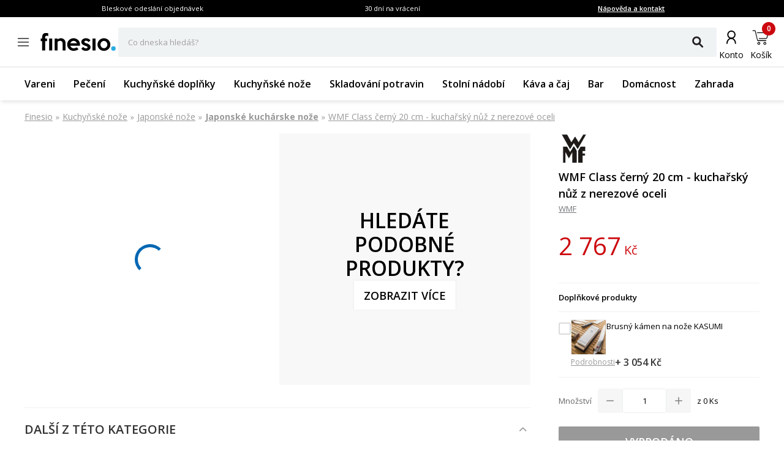

--- FILE ---
content_type: text/html; charset=utf-8
request_url: https://www.finesio.cz/produkt/wmf-class-cerny-20-cm-kucharsky-nuz-z-nerezove-oceli,64948
body_size: 38634
content:
<!DOCTYPE html><html lang="cs"><head><meta charSet="utf-8"/><meta name="viewport" content="width=device-width, initial-scale=1"/><link rel="preload" href="/_next/static/media/7f06be3f780a819a-s.p.woff2" as="font" crossorigin="" type="font/woff2"/><link rel="preload" href="/_next/static/media/e807dee2426166ad-s.p.woff2" as="font" crossorigin="" type="font/woff2"/><link rel="preload" as="image" imageSrcSet="https://finesio.b-cdn.net/product-pim/c/3/c/a/c3ca798c2b14996ce6d5058c5bcb5dd3f8f5d6a6_noz_szefa_kuchni_ze_stali_nierdzewnej_wmf_class_czarny_20_cm.jpg?class=x300 300w, https://finesio.b-cdn.net/product-pim/c/3/c/a/c3ca798c2b14996ce6d5058c5bcb5dd3f8f5d6a6_noz_szefa_kuchni_ze_stali_nierdzewnej_wmf_class_czarny_20_cm.jpg?class=x350 350w, https://finesio.b-cdn.net/product-pim/c/3/c/a/c3ca798c2b14996ce6d5058c5bcb5dd3f8f5d6a6_noz_szefa_kuchni_ze_stali_nierdzewnej_wmf_class_czarny_20_cm.jpg?class=x400 400w, https://finesio.b-cdn.net/product-pim/c/3/c/a/c3ca798c2b14996ce6d5058c5bcb5dd3f8f5d6a6_noz_szefa_kuchni_ze_stali_nierdzewnej_wmf_class_czarny_20_cm.jpg?class=x500 500w, https://finesio.b-cdn.net/product-pim/c/3/c/a/c3ca798c2b14996ce6d5058c5bcb5dd3f8f5d6a6_noz_szefa_kuchni_ze_stali_nierdzewnej_wmf_class_czarny_20_cm.jpg?class=x600 600w" imageSizes="(min-width:1920px) 600px, (min-width:1680px) 600px, (min-width:1600px) 600px, (min-width:1536px) 500px, (min-width:1440px) 500px, (min-width:1366px) 400px, (min-width:1280px) 400px, (min-width:428px) 400px, (min-width:414px) 400px, (min-width:412px) 400px, (min-width:393px) 400px, (min-width:390px) 350px, (min-width:385px) 350px, (min-width:384px) 350px, (min-width:375px) 350px, (min-width:360px) 350px, (min-width:320px) 300px" fetchPriority="high"/><link rel="preload" as="image" imageSrcSet="https://finesio.b-cdn.net/product-pim/c/3/c/a/c3ca798c2b14996ce6d5058c5bcb5dd3f8f5d6a6_noz_szefa_kuchni_ze_stali_nierdzewnej_wmf_class_czarny_20_cm.jpg?class=x1050 1050w, https://finesio.b-cdn.net/product-pim/c/3/c/a/c3ca798c2b14996ce6d5058c5bcb5dd3f8f5d6a6_noz_szefa_kuchni_ze_stali_nierdzewnej_wmf_class_czarny_20_cm.jpg?class=x1200 1200w, https://finesio.b-cdn.net/product-pim/c/3/c/a/c3ca798c2b14996ce6d5058c5bcb5dd3f8f5d6a6_noz_szefa_kuchni_ze_stali_nierdzewnej_wmf_class_czarny_20_cm.jpg?class=x1300 1300w, https://finesio.b-cdn.net/product-pim/c/3/c/a/c3ca798c2b14996ce6d5058c5bcb5dd3f8f5d6a6_noz_szefa_kuchni_ze_stali_nierdzewnej_wmf_class_czarny_20_cm.jpg?class=x300 300w, https://finesio.b-cdn.net/product-pim/c/3/c/a/c3ca798c2b14996ce6d5058c5bcb5dd3f8f5d6a6_noz_szefa_kuchni_ze_stali_nierdzewnej_wmf_class_czarny_20_cm.jpg?class=x350 350w, https://finesio.b-cdn.net/product-pim/c/3/c/a/c3ca798c2b14996ce6d5058c5bcb5dd3f8f5d6a6_noz_szefa_kuchni_ze_stali_nierdzewnej_wmf_class_czarny_20_cm.jpg?class=x400 400w, https://finesio.b-cdn.net/product-pim/c/3/c/a/c3ca798c2b14996ce6d5058c5bcb5dd3f8f5d6a6_noz_szefa_kuchni_ze_stali_nierdzewnej_wmf_class_czarny_20_cm.jpg?class=x500 500w, https://finesio.b-cdn.net/product-pim/c/3/c/a/c3ca798c2b14996ce6d5058c5bcb5dd3f8f5d6a6_noz_szefa_kuchni_ze_stali_nierdzewnej_wmf_class_czarny_20_cm.jpg?class=x600 600w, https://finesio.b-cdn.net/product-pim/c/3/c/a/c3ca798c2b14996ce6d5058c5bcb5dd3f8f5d6a6_noz_szefa_kuchni_ze_stali_nierdzewnej_wmf_class_czarny_20_cm.jpg?class=x800 800w, https://finesio.b-cdn.net/product-pim/c/3/c/a/c3ca798c2b14996ce6d5058c5bcb5dd3f8f5d6a6_noz_szefa_kuchni_ze_stali_nierdzewnej_wmf_class_czarny_20_cm.jpg?class=x900 900w" imageSizes="(min-width:1920px) 1300px, (min-width:1680px) 1200px, (min-width:1600px) 1200px, (min-width:1536px) 1050px, (min-width:1440px) 1050px, (min-width:1366px) 900px, (min-width:1280px) 800px, (min-width:428px) 400px, (min-width:414px) 400px, (min-width:412px) 400px, (min-width:393px) 400px, (min-width:390px) 350px, (min-width:385px) 350px, (min-width:384px) 350px, (min-width:375px) 350px, (min-width:360px) 350px, (min-width:320px) 300px" fetchPriority="high"/><link rel="stylesheet" href="/_next/static/css/6bbb696b36cc5deb.css" data-precedence="next"/><link rel="stylesheet" href="/_next/static/css/31f9f2b0193e8004.css" data-precedence="next"/><link rel="stylesheet" href="/_next/static/css/850b444a6622bffd.css" data-precedence="next"/><link rel="stylesheet" href="/_next/static/css/294b6400d84e349e.css" data-precedence="next"/><link rel="stylesheet" href="/_next/static/css/4b8774474c4bcc5f.css" data-precedence="next"/><link rel="stylesheet" href="/_next/static/css/f6eea87309b1e734.css" data-precedence="next"/><link rel="preload" as="script" fetchPriority="low" href="/_next/static/chunks/webpack-65e5e13bdda18787.js"/><script src="/_next/static/chunks/1dd3208c-ff88e68ae300b08f.js" async="" type="09498b98bf09b649447d1a77-text/javascript"></script><script src="/_next/static/chunks/4299-0f8fb4023eadf123.js" async="" type="09498b98bf09b649447d1a77-text/javascript"></script><script src="/_next/static/chunks/main-app-357b578782636d2d.js" async="" type="09498b98bf09b649447d1a77-text/javascript"></script><script src="/_next/static/chunks/1346-f9f27bc5fb94218d.js" async="" type="09498b98bf09b649447d1a77-text/javascript"></script><script src="/_next/static/chunks/4563-e8d73228f6ed0d4d.js" async="" type="09498b98bf09b649447d1a77-text/javascript"></script><script src="/_next/static/chunks/6548-a3d2ad3020d3d913.js" async="" type="09498b98bf09b649447d1a77-text/javascript"></script><script src="/_next/static/chunks/9852-9403ccff689a5e6c.js" async="" type="09498b98bf09b649447d1a77-text/javascript"></script><script src="/_next/static/chunks/255-8297b3fff40102a1.js" async="" type="09498b98bf09b649447d1a77-text/javascript"></script><script src="/_next/static/chunks/6291-59d7f85c45b7610b.js" async="" type="09498b98bf09b649447d1a77-text/javascript"></script><script src="/_next/static/chunks/5386-2781552bca4f2a5b.js" async="" type="09498b98bf09b649447d1a77-text/javascript"></script><script src="/_next/static/chunks/1598-92d4afe1db33f49d.js" async="" type="09498b98bf09b649447d1a77-text/javascript"></script><script src="/_next/static/chunks/483-1430546ebb27dc2b.js" async="" type="09498b98bf09b649447d1a77-text/javascript"></script><script src="/_next/static/chunks/app/layout-993d56aead358bb7.js" async="" type="09498b98bf09b649447d1a77-text/javascript"></script><script src="/_next/static/chunks/9265-2bdf609203632c60.js" async="" type="09498b98bf09b649447d1a77-text/javascript"></script><script src="/_next/static/chunks/app/error-b950c87c23ed670a.js" async="" type="09498b98bf09b649447d1a77-text/javascript"></script><script src="/_next/static/chunks/app/not-found-9c5e9d791a9b6b50.js" async="" type="09498b98bf09b649447d1a77-text/javascript"></script><script src="/_next/static/chunks/4277-cc9a622a918e6eb1.js" async="" type="09498b98bf09b649447d1a77-text/javascript"></script><script src="/_next/static/chunks/6342-262118a6157ce808.js" async="" type="09498b98bf09b649447d1a77-text/javascript"></script><script src="/_next/static/chunks/9789-1b94b2b1e6c6c2be.js" async="" type="09498b98bf09b649447d1a77-text/javascript"></script><script src="/_next/static/chunks/5795-8da67dad734a4616.js" async="" type="09498b98bf09b649447d1a77-text/javascript"></script><script src="/_next/static/chunks/3917-ef4c353a61db4dfd.js" async="" type="09498b98bf09b649447d1a77-text/javascript"></script><script src="/_next/static/chunks/1182-8b130b1f3d2c9c38.js" async="" type="09498b98bf09b649447d1a77-text/javascript"></script><script src="/_next/static/chunks/app/(general)/layout-af063191f7a63abf.js" async="" type="09498b98bf09b649447d1a77-text/javascript"></script><script src="/_next/static/chunks/6896-ef9dffea4031ebb9.js" async="" type="09498b98bf09b649447d1a77-text/javascript"></script><script src="/_next/static/chunks/app/(general)/page-a41ba27de465ec53.js" async="" type="09498b98bf09b649447d1a77-text/javascript"></script><script src="/_next/static/chunks/2309-1a717f7a0845d61e.js" async="" type="09498b98bf09b649447d1a77-text/javascript"></script><script src="/_next/static/chunks/app/(status)/layout-62e0c4f3c254bbe3.js" async="" type="09498b98bf09b649447d1a77-text/javascript"></script><script src="/_next/static/chunks/3868-20e659583253fa81.js" async="" type="09498b98bf09b649447d1a77-text/javascript"></script><script src="/_next/static/chunks/2562-b8a3b66b39d8a45a.js" async="" type="09498b98bf09b649447d1a77-text/javascript"></script><script src="/_next/static/chunks/app/(general)/produkt/%5Bslug%5D/page-d0fb28adbd14ef98.js" async="" type="09498b98bf09b649447d1a77-text/javascript"></script><title>WMF Class černý 20 cm - kuchařský nůž z nerezové oceli | Finesio.cz</title><meta name="description" content="WMF Class černý 20 cm - kuchařský nůž z nerezové oceli v kategorii Japonské kuchárske nože - dostupné skladem, odesláno do 24 hodin. Hledáte dobrou kvalitu? Zadejte."/><link rel="manifest" href="/site.webmanifest"/><meta name="robots" content="index, follow"/><link rel="canonical" href="https://www.finesio.cz/produkt/wmf-class-cerny-20-cm-kucharsky-nuz-z-nerezove-oceli,64948"/><meta property="og:title" content="WMF Class černý 20 cm - kuchařský nůž z nerezové oceli | Finesio.cz"/><meta property="og:description" content="WMF Class černý 20 cm - kuchařský nůž z nerezové oceli v kategorii Japonské kuchárske nože - dostupné skladem, odesláno do 24 hodin. Hledáte dobrou kvalitu? Zadejte."/><meta property="og:url" content="https://www.finesio.cz/produkt/wmf-class-cerny-20-cm-kucharsky-nuz-z-nerezove-oceli,64948"/><meta property="og:site_name" content="Finesio.cz"/><meta property="og:locale" content="cs-CZ"/><meta property="og:image" content="https://finesio.b-cdn.net//product-pim/c/3/c/a/c3ca798c2b14996ce6d5058c5bcb5dd3f8f5d6a6_noz_szefa_kuchni_ze_stali_nierdzewnej_wmf_class_czarny_20_cm.jpg?class=public"/><meta property="og:image:secure_url" content="https://finesio.b-cdn.net//product-pim/c/3/c/a/c3ca798c2b14996ce6d5058c5bcb5dd3f8f5d6a6_noz_szefa_kuchni_ze_stali_nierdzewnej_wmf_class_czarny_20_cm.jpg?class=public"/><meta property="og:image:width" content="717"/><meta property="og:image:height" content="717"/><meta property="og:image:type" content="image/jpeg"/><meta property="og:image:alt" content="WMF Class černý 20 cm - kuchařský nůž z nerezové oceli | Finesio.cz"/><meta property="og:locale:alternate" content="pl-PL"/><meta property="og:locale:alternate" content="sk-SK"/><meta property="og:locale:alternate" content="ro-RO"/><meta property="og:locale:alternate" content="de-DE"/><meta property="og:type" content="website"/><meta name="twitter:card" content="summary_large_image"/><meta name="twitter:title" content="WMF Class černý 20 cm - kuchařský nůž z nerezové oceli | Finesio.cz"/><meta name="twitter:description" content="WMF Class černý 20 cm - kuchařský nůž z nerezové oceli v kategorii Japonské kuchárske nože - dostupné skladem, odesláno do 24 hodin. Hledáte dobrou kvalitu? Zadejte."/><meta name="twitter:image" content="https://finesio.b-cdn.net//product-pim/c/3/c/a/c3ca798c2b14996ce6d5058c5bcb5dd3f8f5d6a6_noz_szefa_kuchni_ze_stali_nierdzewnej_wmf_class_czarny_20_cm.jpg?class=public"/><meta name="twitter:image:secure_url" content="https://finesio.b-cdn.net//product-pim/c/3/c/a/c3ca798c2b14996ce6d5058c5bcb5dd3f8f5d6a6_noz_szefa_kuchni_ze_stali_nierdzewnej_wmf_class_czarny_20_cm.jpg?class=public"/><meta name="twitter:image:width" content="717"/><meta name="twitter:image:height" content="717"/><meta name="twitter:image:type" content="image/jpeg"/><meta name="twitter:image:alt" content="WMF Class černý 20 cm - kuchařský nůž z nerezové oceli | Finesio.cz"/><link rel="icon" href="/favicon.ico"/><link rel="apple-touch-icon" href="/apple-touch-icon.png"/><meta name="next-size-adjust"/><script src="/_next/static/chunks/polyfills-c67a75d1b6f99dc8.js" noModule="" type="09498b98bf09b649447d1a77-text/javascript"></script></head><body class="__variable_a77483 __variable_d8a5c6"><noscript><iframe title="gtm" src="https://www.googletagmanager.com/ns.html?id=GTM-PP86M2FT" height="0" width="0" style="display:none;visibility:hidden"></iframe></noscript><main class="__page Wrapper_overlayWrapper__taTXd"><div class="HeaderTopBar_headerWrapper__X1kex header"><div class="HeaderTopBar_headerInfoContainer__Ne_wA top-section"><div class="HeaderTopBar_content__5S2ev"><div class="container"><p>Bleskové odeslání objednávek</p><p>30 dní na vrácení</p><a href="/kontakt">Nápověda a kontakt</a></div></div></div><div class="HeaderTopBar_headerMainContainerWrapper__HWzAd"><div class="HeaderTopBar_headerMainContainer__g_C_d"><div class="container"><div class="HeaderTopBar_iconContainer__YBMnA"><a href="#"><svg xmlns="http://www.w3.org/2000/svg" viewBox="0 0 48 48" style="enable-background:new 0 0 48 48" xml:space="preserve"><style>.hamburger_mini_svg__st0{fill:none;stroke:#000;stroke-width:1.3;stroke-miterlimit:10}</style><g id="hamburger_mini_svg__Layer_2"><path class="hamburger_mini_svg__st0" d="M14.9 17.8h18.2M14.9 23.8h18.2M14.9 29.8h18.2"></path></g></svg></a><a class="HeaderTopBar_mobileSearch__ogvaP" href="#"><svg xmlns="http://www.w3.org/2000/svg" viewBox="0 0 48 48" style="enable-background:new 0 0 48 48" xml:space="preserve"><style>.magnifier_mobile1_svg__st0{fill:none;stroke:#000;stroke-width:1.3;stroke-miterlimit:10}</style><g id="magnifier_mobile1_svg__Layer_1"><circle class="magnifier_mobile1_svg__st0" cx="23.3" cy="23" r="6.5"></circle><path style="fill:#fff;stroke:#000;stroke-width:1.3;stroke-miterlimit:10" d="m28.1 28.1 4.2 4.3" id="magnifier_mobile1_svg__Layer_5"></path></g></svg></a></div><div class="HeaderTopBar_mainSection__afTcl"><div><a class="HeaderTopBar_logoWrapper__mZNzX" href="/"><span class="logo_root__JKE4h"><svg xmlns="http://www.w3.org/2000/svg" viewBox="0 0 638 160" style="enable-background:new 0 0 638 160" xml:space="preserve"><path d="M67.2 30.6c-2.5-.9-4.6-1.5-6.5-1.8-1.9-.3-3.9-.4-6.1-.4-4.9 0-8.4 1.1-10.4 3.3-2 2.2-3.1 6.2-3.1 12.1v8.1H57V74H41.2v78.9H16V73.8H3.7v-22H16v-7.7c0-12.7 2.4-22.4 7.1-29.1C27.9 8.3 36.2 5 48.2 5c6.8 0 13.1.8 19.1 2.5v23.1zM100.6 152.8H75.1V51.4h25.6v101.4zM213.4 152.8h-25.2V92.4c0-3.6-.6-6.8-1.7-9.5s-2.6-5-4.5-6.8c-1.9-1.8-4-3.1-6.4-4-2.4-.9-4.9-1.3-7.5-1.3-3.9 0-7.7.7-11.4 2s-7.1 3.5-10.2 6.4v73.7h-25.2V51.6h25.2l.2 7.5c1.5-1.5 3.4-2.9 5.6-4.2 2.2-1.3 4.5-2.4 6.9-3.2 2.4-.9 4.8-1.5 7.4-2 2.5-.5 4.9-.7 7.3-.7 5.1 0 10.1.8 14.8 2.5 4.7 1.6 8.9 4.1 12.6 7.5 3.7 3.4 6.6 7.8 8.8 13.1 2.2 5.4 3.3 11.7 3.3 19.1v61.6zM335.2 102c0 1.6-.1 3.3-.3 5.1l-.6 5.4h-80.9c.9 2.9 2.2 5.7 3.9 8.3 1.7 2.6 3.8 4.9 6.2 6.8s5.2 3.4 8.3 4.6c3.1 1.1 6.5 1.7 10.2 1.7 4.6 0 9.1-.8 13.7-2.4 4.6-1.6 8.3-3.7 11.4-6.4L323 141c-7 5.3-13.9 9-20.6 11.1-6.7 2.2-13.8 3.2-21.3 3.2-7.6 0-14.7-1.4-21.3-4.2-6.6-2.8-12.3-6.6-17.2-11.4-4.8-4.8-8.7-10.4-11.5-16.9-2.8-6.5-4.2-13.4-4.2-20.7s1.4-14.3 4.2-20.7c2.8-6.5 6.7-12.1 11.6-16.9 4.9-4.8 10.6-8.6 17.2-11.4 6.5-2.8 13.5-4.2 21-4.2 7.1 0 13.9 1.3 20.5 3.9 6.5 2.6 12.3 6.3 17.3 10.9 5 4.7 9 10.2 11.9 16.7 3.1 6.6 4.6 13.8 4.6 21.6zm-26.4-9.8c-2-6.4-5.5-11.6-10.6-15.5-5.1-3.9-10.8-5.9-17.2-5.9-6.3 0-12 2-17 5.9-5 3.9-8.5 9.1-10.5 15.5h55.3zM424 124.4c0 5-1.2 9.5-3.5 13.4-2.3 3.9-5.4 7.2-9.1 9.8-3.7 2.6-8 4.6-12.6 6-4.7 1.3-9.3 2-13.9 2-7.7 0-14.8-1.4-21.3-4.3s-12.2-7.4-17.1-13.7l15.2-15.4c3 3.9 6.5 6.9 10.5 9 4 2.2 8.2 3.2 12.8 3.2 4 0 7.3-.7 9.9-2.2 2.6-1.5 3.9-3.6 3.9-6.6 0-3-1.9-5.6-5.6-7.6-3.7-2-9-4.1-15.8-6-4-1.2-7.8-2.7-11.6-4.5-3.7-1.8-7.1-4-10-6.7-2.9-2.6-5.2-5.6-7-9-1.8-3.4-2.6-7.3-2.6-11.7 0-4.9 1.1-9.3 3.4-13.2 2.3-3.9 5.3-7.2 8.9-9.8 3.7-2.6 7.9-4.6 12.5-6 4.7-1.4 9.4-2.1 14.2-2.1 15.4 0 28.1 5.8 37.9 17.5L408 81.7c-2.9-3.6-6.2-6.5-10-8.6-3.4-2.1-7.5-3.1-12-3.1-1.5 0-3.1.2-4.8.6-1.7.4-3.3 1-4.7 1.8-1.5.8-2.7 1.8-3.6 3-.9 1.2-1.4 2.6-1.4 4.1 0 2.7 1.8 5 5.3 7 3.6 2 8.7 4 15.3 6 4.3 1.3 8.4 2.9 12.3 4.9 3.9 2 7.2 4.3 10.2 6.9 2.9 2.6 5.2 5.6 6.9 8.9 1.7 3.2 2.5 7 2.5 11.2zM465.9 152.8h-25.6V51.4h25.6v101.4zM590.7 102.2c0 7.6-1.4 14.6-4.2 21.1-2.8 6.5-6.7 12.1-11.6 16.8-4.9 4.7-10.6 8.5-17.2 11.2-6.6 2.7-13.6 4.1-21.1 4.1-7.5 0-14.5-1.4-21-4.1-6.5-2.7-12.3-6.5-17.2-11.3-4.9-4.8-8.8-10.4-11.6-16.9-2.8-6.5-4.2-13.4-4.2-20.9 0-7.4 1.4-14.3 4.3-20.7 2.9-6.5 6.7-12.1 11.6-17 4.9-4.8 10.6-8.6 17.2-11.4 6.5-2.7 13.5-4.1 20.8-4.1 7.5 0 14.5 1.4 21.1 4.1 6.6 2.7 12.3 6.5 17.2 11.2 4.9 4.7 8.8 10.4 11.6 16.9 2.9 6.5 4.3 13.5 4.3 21zm-25.2 0c0-4.3-.8-8.3-2.3-12.1-1.5-3.7-3.6-7-6.2-9.8-2.6-2.8-5.7-5-9.2-6.6s-7.2-2.4-11.2-2.4c-4 0-7.7.8-11.2 2.4-3.5 1.6-6.5 3.8-9.2 6.6-2.6 2.8-4.7 6.1-6.2 9.8-1.5 3.7-2.3 7.8-2.3 12.1s.8 8.3 2.3 12.1c1.5 3.7 3.6 7 6.2 9.8s5.7 5 9.2 6.6c3.5 1.6 7.2 2.4 11.2 2.4 4 0 7.7-.8 11.2-2.4s6.5-3.8 9.2-6.6c2.6-2.8 4.7-6.1 6.2-9.8 1.6-3.8 2.3-7.8 2.3-12.1z"></path><circle cx="616.8" cy="135.5" r="19" style="fill:#2cace3"></circle></svg></span></a></div><div class="autocomplete_root__LUx0p"><div class="TextField TextField_textFieldWrapper__LT5L1 TextField_textFieldFullWidth__OYQWB"><label class="TextField_textFieldInputLabel__sWepz">Co dneska hledáš?</label><div class="TextField_textFieldInputWrapper__qh_Fm"><input class="TextField_textFieldInputField__lNMth" value=""/><span class="TextField_textFieldInputSuffix__l_Huo"><button class="Button Button_button__OAVv1 Button_button--iconButton__YinWV Button_button--small__n64Aq textFieldSearchButton"><svg xmlns="http://www.w3.org/2000/svg" viewBox="0 0 48 48" style="enable-background:new 0 0 48 48" xml:space="preserve"><style>.magnifier_fat_svg__st0{fill:none;stroke:#231f20;stroke-width:4.5;stroke-linecap:round;stroke-linejoin:round;stroke-miterlimit:10}</style><circle class="magnifier_fat_svg__st0" cx="21.3" cy="20.3" r="9.3" id="magnifier_fat_svg__Layer_2"></circle><path class="magnifier_fat_svg__st0" d="m27.7 27.2 8.6 8.6" id="magnifier_fat_svg__Layer_5"></path></svg></button></span></div></div></div></div><div class="HeaderTopBar_iconsContainer__TGjpx"><a href="/konto/moje-zamowienia"><svg id="nav_offers_user_svg__Layer_1" xmlns="http://www.w3.org/2000/svg" x="0" y="0" viewBox="0 0 48 48" style="enable-background:new 0 0 48 48" xml:space="preserve" class="HeaderTopBar_userIcon__2XBWw"><style>.nav_offers_user_svg__st0{fill:none;stroke:#666;stroke-width:1.5;stroke-linecap:round;stroke-linejoin:round;stroke-miterlimit:10}</style><g id="nav_offers_user_svg__user"><circle class="nav_offers_user_svg__st0" cx="24.1" cy="19.4" r="4.5"></circle><path class="nav_offers_user_svg__st0" d="M18.6 30.3c0-3.4 2.4-6.2 5.4-6.2"></path><path class="nav_offers_user_svg__st0" d="M29.2 30.3c0-3.4-2.4-6.2-5.3-6.2"></path></g></svg><span class="HeaderTopBar_iconLabel__tVKDT">Konto</span></a><a style="cursor:default" href="/cart"><svg id="nav_basket_svg__Layer_1" xmlns="http://www.w3.org/2000/svg" x="0" y="0" viewBox="0 0 48 48" style="enable-background:new 0 0 48 48" xml:space="preserve"><style>.nav_basket_svg__st2,.nav_basket_svg__st3{stroke:#000;stroke-miterlimit:10}.nav_basket_svg__st2{fill:none;stroke-width:2.3;stroke-linecap:round;stroke-linejoin:round}.nav_basket_svg__st3{stroke-width:.25}</style><path class="nav_basket_svg__st3" d="M35.9 17.5c-.3-.4-.8-.6-1.2-.6H18.5c-.2 0-.5.2-.5.5s.2.5.5.5h16.1c.2 0 .4.1.5.2.2.2.2.4.2.5l-1.6 6.8c-.1.5-.6 1-1.2 1H21.6c-.2 0-.5.2-.5.5 0 .2.2.5.5.5h11c1 0 1.9-.8 2.1-1.8l1.6-6.8c.1-.4-.1-1-.4-1.3zM20.9 32.7c-1.2 0-2.2 1-2.2 2.2 0 1.2 1 2.2 2.2 2.2 1.2 0 2.2-1 2.2-2.2 0-1.1-1-2.2-2.2-2.2zm0 3.5c-.7 0-1.2-.5-1.2-1.2s.5-1.2 1.2-1.2 1.2.5 1.2 1.2c0 .6-.5 1.2-1.2 1.2zM30.7 32.7c-1.2 0-2.2 1-2.2 2.2 0 1.2 1 2.2 2.2 2.2 1.2 0 2.2-1 2.2-2.2s-1-2.2-2.2-2.2zm0 3.5c-.7 0-1.2-.5-1.2-1.2s.5-1.2 1.2-1.2 1.3.5 1.3 1.2c0 .6-.6 1.2-1.3 1.2z"></path><path class="nav_basket_svg__st3" d="M32.4 29.8H19.2L18 25l-2.4-10.4c-.2-.6-.7-1-1.3-1h-3.1c-.2 0-.5.2-.5.5 0 .2.2.5.5.5h3.1c.2 0 .4.2.4.3l2.3 9.8v.1l.2.5 1.3 5.2c.1.2.2.4.5.4h13.6c.2 0 .5-.2.5-.5s-.4-.6-.7-.6z"></path></svg><span class="HeaderTopBar_iconLabel__tVKDT">Košík</span><span class="HeaderTopBar_itemsCounter__X9LyF">0</span></a></div></div></div></div><nav class="HeaderTopBar_headerLinkContainer__j4jJG"><div class="container"><ul class="HeaderTopBar_content__5S2ev"><a href="/produkty/vareni,18">Vareni</a><a href="/produkty/peceni,417">Pečení</a><a href="/produkty/kuchynske-doplnky,24">Kuchyňské doplňky</a><a href="/produkty/kuchynske-noze,766">Kuchyňské nože</a><a href="/produkty/skladovani-potravin,716">Skladování potravin</a><a href="/produkty/stolni-nadobi,23">Stolní nádobí</a><a href="/produkty/kava-a-caj,76">Káva a čaj</a><a href="/produkty/bar,715">Bar</a><a href="/produkty/domacnost,691">Domácnost</a><a href="/produkty/zahrada,1098">Zahrada</a></ul></div></nav></div><script type="application/ld+json">{"@context":"https://schema.org","@type":"Organization","url":"https://www.finesio.cz","logo":"https://www.finesio.cz/assets/logo.jpg","name":"Finesio.cz","address":"ul. Romana Maya 1 61-371 Poznań","email":"info@finesio.cz","telephone":"+420555508662","contactPoint":{"@type":"ContactPoint","telephone":"+420555508662","contactType":"Oddělení zákaznické podpory"}}</script><script type="application/ld+json">{"@context":"https://schema.org","@type":"WebSite","url":"https://www.finesio.cz","potentialAction":{"@type":"SearchAction","target":"https://www.finesio.cz/produkty/search?query={search_term_string}","query-input":"required name=search_term_string"}}</script><script type="application/ld+json">{"@context":"https://schema.org","@type":"BreadcrumbList","itemListElement":[{"@type":"ListItem","position":"1","name":"Finesio","item":{"@id":"https://www.finesio.cz"}},{"@type":"ListItem","position":"2","name":"Kuchyňské nože","item":{"@id":"https://www.finesio.cz//produkty/kuchynske-noze,766"}},{"@type":"ListItem","position":"3","name":"Japonské nože","item":{"@id":"https://www.finesio.cz//produkty/japonske-noze,857"}},{"@type":"ListItem","position":"4","name":"Japonské kuchárske nože","item":{"@id":"https://www.finesio.cz//produkty/japonske-kucharske-noze"}},{"@type":"ListItem","position":"5","name":"WMF Class černý 20 cm - kuchařský nůž z nerezové oceli","item":{"@id":"https://www.finesio.cz//produkty/wmf-class-cerny-20-cm-kucharsky-nuz-z-nerezove-oceli,64948"}}]}</script><script type="application/ld+json">{"@context":"https://schema.org","@type":"Product","productID":"daec9193-c08a-4cd3-824a-0e94a6395e9a","sku":"daec9193-c08a-4cd3-824a-0e94a6395e9a","gtin13":"4000530677358","name":"WMF Class černý 20 cm - kuchařský nůž z nerezové oceli","description":"WMF Class černý 20 cm - kuchařský nůž z nerezové oceli v kategorii Japonské kuchárske nože - dostupné skladem, odesláno do 24 hodin. Hledáte dobrou kvalitu? Zadejte.","offers":{"@type":"Offer","url":"https://www.finesio.cz/produkt/wmf-class-cerny-20-cm-kucharsky-nuz-z-nerezove-oceli,64948","itemCondition":"https://schema.org/NewCondition","availability":"https://schema.org/OutOfStock","priceCurrency":"CZK","price":"2767.00","priceValidUntil":"2026-02-18","shippingDetails":{"@type":"OfferShippingDetails","shippingRate":{"@type":"MonetaryAmount","value":"109.00","currency":"CZK"},"shippingDestination":{"@type":"DefinedRegion","addressCountry":"CZ"},"deliveryTime":{"@type":"ShippingDeliveryTime","businessDays":{"@type":"OpeningHoursSpecification","dayOfWeek":["https://schema.org/Monday","https://schema.org/Tuesday","https://schema.org/Wednesday","https://schema.org/Thursday","https://schema.org/Friday"]},"cutoffTime":"12:00:15Z","handlingTime":{"@type":"QuantitativeValue","minValue":1,"maxValue":1,"unitCode":"d"},"transitTime":{"@type":"QuantitativeValue","minValue":1,"maxValue":1,"unitCode":"d"}}}},"mpn":"1891716032","manufacturer":"WMF","brand":{"@type":"Brand","name":"WMF"},"image":["https://finesio.b-cdn.net/product-pim/c/3/c/a/c3ca798c2b14996ce6d5058c5bcb5dd3f8f5d6a6_noz_szefa_kuchni_ze_stali_nierdzewnej_wmf_class_czarny_20_cm.jpg?class=500"]}</script><div class="ProductDetailsPage_productDetails__5OFMh"><div class="container"><div class="ProductDetailsPage_productDetails__breadcrumbs__RlDN3"><nav class="Breadcrumbs_breadcrumbsContainer___SV_7"><ol class="Breadcrumbs_breadcrumbsWrapper__Ub_pb ProductDetailsPage_productDetails__breadcrumbs--wrapper__CAQHL"><li class="Breadcrumbs_breadcrumbItemWrapper__woTLF"><a target="_self" class="Breadcrumbs_breadcrumbItem___3qUq Breadcrumbs_breadcrumbItem--first__Nq3yd" href="/">Finesio</a><span aria-hidden="true" style="padding:0 5px">»</span></li><li class="Breadcrumbs_breadcrumbItemWrapper__woTLF"><a target="_self" class="Breadcrumbs_breadcrumbItem___3qUq" href="/produkty/kuchynske-noze,766">Kuchyňské nože</a><span aria-hidden="true" style="padding:0 5px">»</span></li><li class="Breadcrumbs_breadcrumbItemWrapper__woTLF"><a target="_self" class="Breadcrumbs_breadcrumbItem___3qUq" href="/produkty/japonske-noze,857">Japonské nože</a><span aria-hidden="true" style="padding:0 5px">»</span></li><li class="Breadcrumbs_breadcrumbItemWrapper__woTLF"><a target="_self" class="Breadcrumbs_breadcrumbItem___3qUq Breadcrumbs_breadcrumbItem--bold__v_UCE" href="/produkty/japonske-kucharske-noze">Japonské kuchárske nože</a><span aria-hidden="true" style="padding:0 5px">»</span></li><li class="Breadcrumbs_breadcrumbItemWrapper__woTLF"><a href="/produkt/wmf-class-cerny-20-cm-kucharsky-nuz-z-nerezove-oceli,64948" target="_self" class="Breadcrumbs_breadcrumbItem___3qUq Breadcrumbs_breadcrumbItem--current__UEX_m">WMF Class černý 20 cm - kuchařský nůž z nerezové oceli</a></li></ol></nav></div><div><div class="ProductDetailsPage_productDetails__information__RV2CT"><div class="ProductDetailsPage_productDetails__informationWrapper__jtfhP"><div class="Slider Slider_slider__J4Vy_"><div class="swiper Slider_slider__swiper__DqLrQ Slider_slider__swiper--pagination__v7wEV" on="[object Object]"><div class="swiper-wrapper"><div class="swiper-slide"><div class="ProductDetailsPage_productDetails__imageSlider__slide__Ht2YE"><div class="Image_image__container__ll_cV imageContainer"><img alt="WMF Class černý 20 cm - kuchařský nůž z nerezové oceli" class="ProductDetailsPage_productDetails__imageSlider__slide--image__nGPUX" src="https://finesio.b-cdn.net/product-pim/c/3/c/a/c3ca798c2b14996ce6d5058c5bcb5dd3f8f5d6a6_noz_szefa_kuchni_ze_stali_nierdzewnej_wmf_class_czarny_20_cm.jpg?class=public" fetchPriority="high" loading="eager" sizes="(min-width:1920px) 600px, (min-width:1680px) 600px, (min-width:1600px) 600px, (min-width:1536px) 500px, (min-width:1440px) 500px, (min-width:1366px) 400px, (min-width:1280px) 400px, (min-width:428px) 400px, (min-width:414px) 400px, (min-width:412px) 400px, (min-width:393px) 400px, (min-width:390px) 350px, (min-width:385px) 350px, (min-width:384px) 350px, (min-width:375px) 350px, (min-width:360px) 350px, (min-width:320px) 300px" srcSet="https://finesio.b-cdn.net/product-pim/c/3/c/a/c3ca798c2b14996ce6d5058c5bcb5dd3f8f5d6a6_noz_szefa_kuchni_ze_stali_nierdzewnej_wmf_class_czarny_20_cm.jpg?class=x300 300w, https://finesio.b-cdn.net/product-pim/c/3/c/a/c3ca798c2b14996ce6d5058c5bcb5dd3f8f5d6a6_noz_szefa_kuchni_ze_stali_nierdzewnej_wmf_class_czarny_20_cm.jpg?class=x350 350w, https://finesio.b-cdn.net/product-pim/c/3/c/a/c3ca798c2b14996ce6d5058c5bcb5dd3f8f5d6a6_noz_szefa_kuchni_ze_stali_nierdzewnej_wmf_class_czarny_20_cm.jpg?class=x400 400w, https://finesio.b-cdn.net/product-pim/c/3/c/a/c3ca798c2b14996ce6d5058c5bcb5dd3f8f5d6a6_noz_szefa_kuchni_ze_stali_nierdzewnej_wmf_class_czarny_20_cm.jpg?class=x500 500w, https://finesio.b-cdn.net/product-pim/c/3/c/a/c3ca798c2b14996ce6d5058c5bcb5dd3f8f5d6a6_noz_szefa_kuchni_ze_stali_nierdzewnej_wmf_class_czarny_20_cm.jpg?class=x600 600w"/><div style="background-color:#fff" class="Loader_loader__sT_NY"><div style="height:50px;width:50px;border-style:solid;border-width:5px;border-color:#0067b3 transparent transparent #0067b3" class="Loader_loader__spinner__UDzUg"></div></div></div></div></div><div class="swiper-slide"><a class="ProductDetailsPage_productDetails__imageSlider__similarProductsButton__6aDCs" style="aspect-ratio:1/1;height:auto" href="/produkty/japonske-kucharske-noze"><div class="ProductDetailsPage_productDetails__imageSlider__slide__similarContainer__JEtqL"><p>Hledáte podobné produkty?</p><div class="Button Button_button__OAVv1 Button_button--secondary__hfl5z Button_button--big__9AQtE">Zobrazit více</div></div></a></div></div><div class="swiper-scrollbar"></div><div class="swiper-pagination"></div><div class="swiperPrevArrow Slider_slidePrev-button__KXY2W"></div><div class="swiperNextArrow Slider_slideNext-button__wWi06"></div></div></div><div class="ProductDetailsPage_productDetails__imageGallery__cly8S"><div class="ProductDetailsPage_productDetails__imageSlider__slide__Ht2YE"><div class="Image_image__container__ll_cV imageContainer"><img alt="WMF Class černý 20 cm - kuchařský nůž z nerezové oceli" title="WMF Class černý 20 cm - kuchařský nůž z nerezové oceli" class="ProductDetailsPage_productDetails__imageSlider__slide--image__nGPUX" src="https://finesio.b-cdn.net/product-pim/c/3/c/a/c3ca798c2b14996ce6d5058c5bcb5dd3f8f5d6a6_noz_szefa_kuchni_ze_stali_nierdzewnej_wmf_class_czarny_20_cm.jpg?class=public" fetchPriority="high" loading="eager" sizes="(min-width:1920px) 1300px, (min-width:1680px) 1200px, (min-width:1600px) 1200px, (min-width:1536px) 1050px, (min-width:1440px) 1050px, (min-width:1366px) 900px, (min-width:1280px) 800px, (min-width:428px) 400px, (min-width:414px) 400px, (min-width:412px) 400px, (min-width:393px) 400px, (min-width:390px) 350px, (min-width:385px) 350px, (min-width:384px) 350px, (min-width:375px) 350px, (min-width:360px) 350px, (min-width:320px) 300px" srcSet="https://finesio.b-cdn.net/product-pim/c/3/c/a/c3ca798c2b14996ce6d5058c5bcb5dd3f8f5d6a6_noz_szefa_kuchni_ze_stali_nierdzewnej_wmf_class_czarny_20_cm.jpg?class=x1050 1050w, https://finesio.b-cdn.net/product-pim/c/3/c/a/c3ca798c2b14996ce6d5058c5bcb5dd3f8f5d6a6_noz_szefa_kuchni_ze_stali_nierdzewnej_wmf_class_czarny_20_cm.jpg?class=x1200 1200w, https://finesio.b-cdn.net/product-pim/c/3/c/a/c3ca798c2b14996ce6d5058c5bcb5dd3f8f5d6a6_noz_szefa_kuchni_ze_stali_nierdzewnej_wmf_class_czarny_20_cm.jpg?class=x1300 1300w, https://finesio.b-cdn.net/product-pim/c/3/c/a/c3ca798c2b14996ce6d5058c5bcb5dd3f8f5d6a6_noz_szefa_kuchni_ze_stali_nierdzewnej_wmf_class_czarny_20_cm.jpg?class=x300 300w, https://finesio.b-cdn.net/product-pim/c/3/c/a/c3ca798c2b14996ce6d5058c5bcb5dd3f8f5d6a6_noz_szefa_kuchni_ze_stali_nierdzewnej_wmf_class_czarny_20_cm.jpg?class=x350 350w, https://finesio.b-cdn.net/product-pim/c/3/c/a/c3ca798c2b14996ce6d5058c5bcb5dd3f8f5d6a6_noz_szefa_kuchni_ze_stali_nierdzewnej_wmf_class_czarny_20_cm.jpg?class=x400 400w, https://finesio.b-cdn.net/product-pim/c/3/c/a/c3ca798c2b14996ce6d5058c5bcb5dd3f8f5d6a6_noz_szefa_kuchni_ze_stali_nierdzewnej_wmf_class_czarny_20_cm.jpg?class=x500 500w, https://finesio.b-cdn.net/product-pim/c/3/c/a/c3ca798c2b14996ce6d5058c5bcb5dd3f8f5d6a6_noz_szefa_kuchni_ze_stali_nierdzewnej_wmf_class_czarny_20_cm.jpg?class=x600 600w, https://finesio.b-cdn.net/product-pim/c/3/c/a/c3ca798c2b14996ce6d5058c5bcb5dd3f8f5d6a6_noz_szefa_kuchni_ze_stali_nierdzewnej_wmf_class_czarny_20_cm.jpg?class=x800 800w, https://finesio.b-cdn.net/product-pim/c/3/c/a/c3ca798c2b14996ce6d5058c5bcb5dd3f8f5d6a6_noz_szefa_kuchni_ze_stali_nierdzewnej_wmf_class_czarny_20_cm.jpg?class=x900 900w"/><div style="background-color:#fff" class="Loader_loader__sT_NY"><div style="height:50px;width:50px;border-style:solid;border-width:5px;border-color:#0067b3 transparent transparent #0067b3" class="Loader_loader__spinner__UDzUg"></div></div></div></div><a class="ProductDetailsPage_productDetails__imageSlider__similarProductsButton__6aDCs" style="aspect-ratio:1/1;height:auto;grid-column:auto" href="/produkty/japonske-kucharske-noze"><div class="ProductDetailsPage_productDetails__imageSlider__slide__similarContainer__JEtqL"><p class="ProductDetailsPage_productDetails__imageSlider__slide__similarContainer--labelSquare__DcAit">Hledáte podobné produkty?</p><div class="Button Button_button__OAVv1 Button_button--secondary__hfl5z Button_button--big__9AQtE">Zobrazit více</div></div></a></div></div><div class="ProductInformation_productInformation__MfEs1 ProductDetailsPage_productDetails__productInformation__AjRTF ProductInformation_isSticky__DYmKy"><div class="ProductInformation_productInformation__section__ok6F1"><a class="ProductInformation_productInformation__brandImage__mqPb9" href="/znacka/wmf"><div class="Image_image__container__ll_cV imageContainer"><img alt="WMF" title="WMF" class="ProductInformation_productInformation__brandImage--image__pRZky" src="https://finesio.b-cdn.net/brands/00/00/00/03/76517093-494c-4342-b6a0-6fa80ad78ed5.png?class=public" loading="lazy" sizes="(min-width:1920px) 300px, (min-width:1680px) 300px, (min-width:1600px) 300px, (min-width:1536px) 300px, (min-width:1440px) 300px, (min-width:1366px) 300px, (min-width:1280px) 300px, (min-width:428px) 300px, (min-width:414px) 300px, (min-width:412px) 300px, (min-width:393px) 300px, (min-width:390px) 300px, (min-width:385px) 300px, (min-width:384px) 300px, (min-width:375px) 300px, (min-width:360px) 300px, (min-width:320px) 300px" srcSet="https://finesio.b-cdn.net/brands/00/00/00/03/76517093-494c-4342-b6a0-6fa80ad78ed5.png?class=x300 300w, https://finesio.b-cdn.net/brands/00/00/00/03/76517093-494c-4342-b6a0-6fa80ad78ed5.png?class=x400 400w, https://finesio.b-cdn.net/brands/00/00/00/03/76517093-494c-4342-b6a0-6fa80ad78ed5.png?class=x600 600w"/></div></a><h1 class="ProductInformation_productInformation__productName__IVWCm">WMF Class černý 20 cm - kuchařský nůž z nerezové oceli</h1><div class="ProductInformation_productInformation__productNumbers__cqil6"><a class="ProductInformation_productInformation__productNumbers--number__C2PDI" href="/znacka/wmf">WMF</a></div><div class="ProductInformation_productInformation__priceWrapper__sCgEa"><span class="ProductInformation_productInformation__priceWrapper--price__Gkarq">2 767 </span><span class="ProductInformation_productInformation__priceWrapper--currency__3N5kB">Kč</span></div><div class="ProductInformation_productInformation__variantSelector__d6G1C"></div><div class="AncillaryProducts_ancillaryProducts__owZpb"><p class="AncillaryProducts_ancillaryProducts--title__mnrDD">Doplňkové produkty</p><div class="AncillaryProducts_ancillaryProducts__products__UQmhc"><div class="AncillaryProducts_ancillaryProducts__product__umkk2"><label class="Checkbox Checkbox_checkboxLabel__UT5h9"><span style="display:inline-block;position:absolute;overflow:hidden;clip:rect(0 0 0 0);height:1px;width:1px;margin:-1px;padding:0;border:0"><input type="checkbox"/></span><div class="Checkbox_checkboxInput__o4otI"></div><span class="Checkbox_checkboxText__27cBs"></span></label><div class="AncillaryProducts_ancillaryProducts__product__information__7Rb1u"><div class="AncillaryProducts_ancillaryProducts__product__information__row__MExag"><div class="Image_image__container__ll_cV imageContainer"><img alt="Brusný kámen na nože KASUMI" title="Brusný kámen na nože KASUMI" class="AncillaryProducts_ancillaryProducts__product__information__row--image___hA_Y" src="https://finesio.b-cdn.net/product-pim/a/5/b/7/a5b7932129d26b27d60b08bfe2729cb66e24b5ea_kamien_japonski_do_ostrzenia_nozy_kasumi_drobnoziarnisty.jpg?class=public" loading="lazy" sizes="(min-width:1920px) 300px, (min-width:1680px) 300px, (min-width:1600px) 300px, (min-width:1536px) 300px, (min-width:1440px) 300px, (min-width:1366px) 300px, (min-width:1280px) 300px, (min-width:428px) 300px, (min-width:414px) 300px, (min-width:412px) 300px, (min-width:393px) 300px, (min-width:390px) 300px, (min-width:385px) 300px, (min-width:384px) 300px, (min-width:375px) 300px, (min-width:360px) 300px, (min-width:320px) 300px" srcSet="https://finesio.b-cdn.net/product-pim/a/5/b/7/a5b7932129d26b27d60b08bfe2729cb66e24b5ea_kamien_japonski_do_ostrzenia_nozy_kasumi_drobnoziarnisty.jpg?class=x300 300w, https://finesio.b-cdn.net/product-pim/a/5/b/7/a5b7932129d26b27d60b08bfe2729cb66e24b5ea_kamien_japonski_do_ostrzenia_nozy_kasumi_drobnoziarnisty.jpg?class=x400 400w, https://finesio.b-cdn.net/product-pim/a/5/b/7/a5b7932129d26b27d60b08bfe2729cb66e24b5ea_kamien_japonski_do_ostrzenia_nozy_kasumi_drobnoziarnisty.jpg?class=x500 500w, https://finesio.b-cdn.net/product-pim/a/5/b/7/a5b7932129d26b27d60b08bfe2729cb66e24b5ea_kamien_japonski_do_ostrzenia_nozy_kasumi_drobnoziarnisty.jpg?class=x600 600w, https://finesio.b-cdn.net/product-pim/a/5/b/7/a5b7932129d26b27d60b08bfe2729cb66e24b5ea_kamien_japonski_do_ostrzenia_nozy_kasumi_drobnoziarnisty.jpg?class=x900 900w"/></div><p class="AncillaryProducts_ancillaryProducts__product__information__row--name__g5YL6">Brusný kámen na nože KASUMI</p></div><div class="AncillaryProducts_ancillaryProducts__product__information__row__MExag"><span class="AncillaryProducts_ancillaryProducts__product__information__row--details__zPOXH">Podrobnosti</span><span class="AncillaryProducts_ancillaryProducts__product__information__row--price__v3_PX">+<!-- --> <!-- -->3 054 Kč</span></div></div></div></div></div><div class="ProductInformation_productInformation__amountSelector__tWpfN"><div class="NumberSelector_numberSelector__tWLlD"><span class="NumberSelector_numberSelector__startLabel__TkZVc ProductInformation_productInformation__amountSelector--labels__1NhsX">Množství</span><div class="NumberSelector_numberSelector__inputWrapper__oUdfj NumberSelector_numberSelector__inputWrapper--cozy__VYFuk"><button class="NumberSelector_numberSelector__buttons__Xh0Ou NumberSelector_numberSelector__buttons--disabled__Dhmn3"><svg xmlns="http://www.w3.org/2000/svg" width="16" height="16" fill="currentColor" viewBox="0 0 16 16"><path d="M4 8a.5.5 0 0 1 .5-.5h7a.5.5 0 0 1 0 1h-7A.5.5 0 0 1 4 8z"></path></svg></button><input class="NumberSelector_numberSelector__textField__YVDH3" max="0" min="1" type="number" value="1"/><button class="NumberSelector_numberSelector__buttons__Xh0Ou NumberSelector_numberSelector__buttons--disabled__Dhmn3"><svg xmlns="http://www.w3.org/2000/svg" width="16" height="16" fill="currentColor" viewBox="0 0 16 16"><path d="M8 4a.5.5 0 0 1 .5.5v3h3a.5.5 0 0 1 0 1h-3v3a.5.5 0 0 1-1 0v-3h-3a.5.5 0 0 1 0-1h3v-3A.5.5 0 0 1 8 4z"></path></svg></button></div><span class="NumberSelector_numberSelector__endLabel__PvOJg ProductInformation_productInformation__amountSelector--labels__1NhsX">z 0 Ks</span></div></div><button class="Button Button_button__OAVv1 Button_button--leaf__Bhb8J Button_button--big__9AQtE Button_button--fullWidth___vc1W Button_button--leaf--disabled__HfnCr" disabled="">Vyprodáno</button></div><div class="ProductInformation_productInformation__shipmentInformationWrapper__DEJ0F"><div class="ShipmentInformation_shipmentInformation__nAT0c"><button class="Button Button_button__OAVv1 Button_button--iconButton__YinWV Button_button--icon__Bwrun Button_button--fullWidth___vc1W"><svg xmlns="http://www.w3.org/2000/svg" viewBox="0 0 48 48" style="enable-background:new 0 0 48 48" xml:space="preserve"><path d="m42.3 15.4-3.2-3.2c-.3-.3-.8-.3-1 0-.3.3-.3.8 0 1l1.1 1.1-1 1c.4.3.7.7 1 1l1-1 1.1 1.1c.1.1.3.2.5.2s.4-.1.5-.2c.3-.2.3-.7 0-1zM30.4 4.6h-7c-.4 0-.7.3-.7.7v3.2c0 .4.3.7.7.7h2.7v1.7h1.4V9.3h2.7c.4 0 .7-.3.7-.7V5.3c.2-.4-.1-.7-.5-.7zm-.7 3.2h-5.5V6.1h5.5v1.7z"></path><path d="M26.9 11c-5.2 0-9.9 2.4-13 6.2.6.1 1.2.2 1.7.3 2.8-3.1 6.8-5 11.3-5 8.4 0 15.2 6.8 15.2 15.2 0 8.4-6.8 15.2-15.2 15.2-5 0-9.4-2.4-12.2-6.1-.5.1-1.1.1-1.7.2 3 4.5 8.1 7.4 13.9 7.4 9.2 0 16.7-7.5 16.7-16.7S36.1 11 26.9 11z"></path><path d="M27 30.8c-1.7 0-3.1-1.4-3.1-3.1 0-1.7 1.4-3.1 3.1-3.1 1.7 0 3.1 1.4 3.1 3.1-.1 1.7-1.5 3.1-3.1 3.1zm0-4.7c-.9 0-1.7.8-1.7 1.7 0 .9.8 1.7 1.7 1.7.9 0 1.7-.8 1.7-1.7 0-1-.8-1.7-1.7-1.7z"></path><path d="M35.2 27h-5.3c.1.2.1.5.1.7 0 .2 0 .4-.1.7h5.3c.4 0 .7-.3.7-.7 0-.3-.3-.7-.7-.7z"></path><path d="M27 40.8c-7.2 0-13.1-5.9-13.1-13.1 0-7.2 5.9-13.1 13.1-13.1 6.1 0 11.3 4.1 12.7 10.1.1.4-.1.7-.5.8-.4.1-.7-.1-.8-.5-1.2-5.3-5.9-9-11.4-9-6.5 0-11.7 5.2-11.7 11.7S20.5 39.4 27 39.4c5.7 0 10.5-4.1 11.5-9.6.1-.4.4-.6.8-.6.4.1.6.4.6.8-1.2 6.2-6.6 10.8-12.9 10.8z"></path><path d="M14.5 31.5H4.4c-.4 0-.7.3-.7.7 0 .4.3.7.7.7H15c-.2-.5-.4-.9-.5-1.4zM13.9 27.7c0-.5 0-.9.1-1.3-.1 0-.2-.1-.3-.1H5.9c-.4 0-.7.3-.7.7 0 .4.3.7.7.7h7.8c.1.1.1.1.2 0zM15.8 21H11c-.4 0-.7.3-.7.7 0 .4.3.7.7.7h4c.2-.5.5-1 .8-1.4z"></path></svg><div class="ShipmentInformation_shipmentInformation__labelsWrapper__TVNGJ"><p class="ShipmentInformation_shipmentInformation__labelsWrapper--title___U8n5">Odeslání: středa 21.01</p><p class="ShipmentInformation_shipmentInformation__labelsWrapper--description__ilhwT">Doručení: pátek 23.01</p></div><div class="Button__EndIcon Button_button__endIcon__CK_qq"><svg xmlns="http://www.w3.org/2000/svg" viewBox="0 0 48 48" style="enable-background:new 0 0 48 48" xml:space="preserve"><switch><g><path style="fill:none;stroke:#231f20;stroke-width:2;stroke-linecap:round;stroke-linejoin:round;stroke-miterlimit:10" d="m21 14.9 9 8.9-9.1 9.1"></path></g></switch></svg></div></button></div><div class="ShipmentInformation_shipmentInformation__nAT0c"><button class="Button Button_button__OAVv1 Button_button--iconButton__YinWV Button_button--icon__Bwrun Button_button--fullWidth___vc1W"><svg xmlns="http://www.w3.org/2000/svg" viewBox="0 0 48 48" style="enable-background:new 0 0 48 48" xml:space="preserve"><path d="M40.9 23.6H35c-.3 0-.6-.3-.6-.6v-3.9c0-.3.3-.6.6-.6h4.5c.2 0 .3.1.4.2l1.4 2.2c.1.1.1.2.1.4V23c0 .4-.2.6-.5.6zm-5.4-1.2h4.7v-1l-1-1.6h-3.7v2.6zM15.5 26.2h-12c-.3 0-.6-.3-.6-.6s.3-.6.6-.6h12c.3 0 .6.3.6.6s-.3.6-.6.6zM19.3 32.5c0 .6-.5 1-1 1-.6 0-1-.5-1-1 0-.6.5-1 1-1s1 .5 1 1zM18.9 21.1H9.8c-.3 0-.6-.3-.6-.6s.3-.6.6-.6h9.1c.3 0 .6.3.6.6.1.3-.2.6-.6.6zM23.7 17.3h-8.3c-.3 0-.6-.3-.6-.6s.2-.7.6-.7h8.3c.3 0 .6.3.6.6s-.2.7-.6.7z"></path><path d="M18.3 36.5c-2.2 0-3.9-1.8-3.9-3.9s1.8-3.9 3.9-3.9c2.2 0 3.9 1.8 3.9 3.9s-1.8 3.9-3.9 3.9zm0-6.7c-1.5 0-2.8 1.2-2.8 2.8 0 1.5 1.2 2.8 2.8 2.8 1.5 0 2.8-1.2 2.8-2.8-.1-1.6-1.3-2.8-2.8-2.8z"></path><path d="M15 31.2H9.3c-.3 0-.6.3-.6.6s.3.6.6.6h5.3c.1-.4.2-.8.4-1.2zM30.4 10.9h-11c-.3 0-.6.3-.6.6s.3.6.6.6h10.8c.2 0 .3.1.3.3v18.4c0 .2-.1.3-.3.3h-8.9c.2.4.3.8.4 1.3h8.6c.8 0 1.5-.6 1.5-1.5V12.4c.1-.8-.6-1.5-1.4-1.5zM38.9 36.5c-2.2 0-3.9-1.8-3.9-3.9s1.8-3.9 3.9-3.9c2.2 0 3.9 1.8 3.9 3.9s-1.7 3.9-3.9 3.9zm0-6.7c-1.5 0-2.8 1.2-2.8 2.8 0 1.5 1.2 2.8 2.8 2.8 1.5 0 2.8-1.2 2.8-2.8s-1.3-2.8-2.8-2.8z"></path><path d="M35.6 31.2H21.4c-.1.7.9 1.3.1 1.3h13.7c0-.5.2-.9.4-1.3zM45.2 21.8l-3.6-4.9c-.4-.6-1.3-.9-2.1-.9h-6.3v1.3h6.5c.4 0 .8.2 1 .5l3.6 5.2c.2.3.3.7.3 1.1v6.8c0 .2-.1.3-.3.3h-2.2c.2.4.3.8.4 1.3h2c.8 0 1.5-.6 1.5-1.5v-7.3c-.1-.8-.4-1.3-.8-1.9zM39.9 32.5c0 .6-.5 1-1 1-.6 0-1-.5-1-1 0-.6.5-1 1-1 .6 0 1 .5 1 1z"></path></svg><div class="ShipmentInformation_shipmentInformation__labelsWrapper__TVNGJ"><p class="ShipmentInformation_shipmentInformation__labelsWrapper--title___U8n5">Cena doručení: od 109 Kč</p><p class="ShipmentInformation_shipmentInformation__labelsWrapper--description__ilhwT">Mnoho možností výběru!</p></div><div class="Button__EndIcon Button_button__endIcon__CK_qq"><svg xmlns="http://www.w3.org/2000/svg" viewBox="0 0 48 48" style="enable-background:new 0 0 48 48" xml:space="preserve"><switch><g><path style="fill:none;stroke:#231f20;stroke-width:2;stroke-linecap:round;stroke-linejoin:round;stroke-miterlimit:10" d="m21 14.9 9 8.9-9.1 9.1"></path></g></switch></svg></div></button></div><div class="ShipmentInformation_shipmentInformation__nAT0c"><button class="Button Button_button__OAVv1 Button_button--iconButton__YinWV Button_button--icon__Bwrun Button_button--fullWidth___vc1W"><svg xmlns="http://www.w3.org/2000/svg" viewBox="0 0 48 48"><path d="M24 42q-3.35 0-6.25-1.25t-5.075-3.425Q10.5 35.15 9.25 32.25 8 29.35 8 26h1.55q0 6 4.225 10.225T24 40.45q6 0 10.225-4.225T38.45 26q0-6-4.15-10.225T24.15 11.55h-1.2l3.55 3.5-1.1 1.05-5.4-5.45 5.45-5.4 1.1 1.05-3.7 3.7H24q3.35 0 6.25 1.25t5.075 3.425Q37.5 16.85 38.75 19.75 40 22.65 40 26t-1.25 6.25q-1.25 2.9-3.425 5.075Q33.15 39.5 30.25 40.75 27.35 42 24 42Z"></path></svg><div class="ShipmentInformation_shipmentInformation__labelsWrapper__TVNGJ"><p class="ShipmentInformation_shipmentInformation__labelsWrapper--title___U8n5">30 dní na vrácení produktů</p><p class="ShipmentInformation_shipmentInformation__labelsWrapper--description__ilhwT">Bez udání důvodu!</p></div><div class="Button__EndIcon Button_button__endIcon__CK_qq"><svg xmlns="http://www.w3.org/2000/svg" viewBox="0 0 48 48" style="enable-background:new 0 0 48 48" xml:space="preserve"><switch><g><path style="fill:none;stroke:#231f20;stroke-width:2;stroke-linecap:round;stroke-linejoin:round;stroke-miterlimit:10" d="m21 14.9 9 8.9-9.1 9.1"></path></g></switch></svg></div></button></div><div class="ShipmentInformation_shipmentInformation__nAT0c"><button class="Button Button_button__OAVv1 Button_button--iconButton__YinWV Button_button--icon__Bwrun Button_button--fullWidth___vc1W"><svg xmlns="http://www.w3.org/2000/svg" viewBox="0 0 48 48"><path d="m18.1 42.45-3.35-5.7-6.5-1.3.65-6.55L4.7 24l4.2-4.9-.65-6.5 6.5-1.35 3.35-5.7 5.9 2.6 5.9-2.6 3.4 5.7 6.5 1.35-.7 6.5 4.2 4.9-4.2 4.9.7 6.55-6.5 1.3-3.4 5.7-5.9-2.6Zm.7-2L24 38.3l5.25 2.15 3.15-4.9 5.65-1.35-.55-5.85L41.4 24l-3.9-4.4.55-5.85-5.65-1.3-3.15-4.9L24 9.7l-5.25-2.15-3.15 4.9-5.65 1.3.55 5.85L6.6 24l3.9 4.35-.55 5.9 5.65 1.3ZM24 24Zm-2.1 5.5 9.9-9.85-1.15-1.05-8.75 8.7-4.55-4.65-1.15 1.2Z"></path></svg><div class="ShipmentInformation_shipmentInformation__labelsWrapper__TVNGJ"><p class="ShipmentInformation_shipmentInformation__labelsWrapper--title___U8n5">2 roky záruka na výrobek</p><p class="ShipmentInformation_shipmentInformation__labelsWrapper--description__ilhwT">Žádné vyjímky!</p></div><div class="Button__EndIcon Button_button__endIcon__CK_qq"><svg xmlns="http://www.w3.org/2000/svg" viewBox="0 0 48 48" style="enable-background:new 0 0 48 48" xml:space="preserve"><switch><g><path style="fill:none;stroke:#231f20;stroke-width:2;stroke-linecap:round;stroke-linejoin:round;stroke-miterlimit:10" d="m21 14.9 9 8.9-9.1 9.1"></path></g></switch></svg></div></button></div></div><div class="ProductInformation_productInformation__productReviews__3xsZY"><div class="ProductInformation_productInformation__productReviews--reviewWrapper__Tz_Ur"><div class="Stars_stars__AAp1q"><svg viewBox="0 0 512 512" xmlns="http://www.w3.org/2000/svg" fill="#f7b526"><path d="M394 480a16 16 0 0 1-9.39-3L256 383.76 127.39 477a16 16 0 0 1-24.55-18.08L153 310.35 23 221.2a16 16 0 0 1 9-29.2h160.38l48.4-148.95a16 16 0 0 1 30.44 0l48.4 149H480a16 16 0 0 1 9.05 29.2L359 310.35l50.13 148.53A16 16 0 0 1 394 480Z"></path></svg><svg viewBox="0 0 512 512" xmlns="http://www.w3.org/2000/svg" fill="#f7b526"><path d="M394 480a16 16 0 0 1-9.39-3L256 383.76 127.39 477a16 16 0 0 1-24.55-18.08L153 310.35 23 221.2a16 16 0 0 1 9-29.2h160.38l48.4-148.95a16 16 0 0 1 30.44 0l48.4 149H480a16 16 0 0 1 9.05 29.2L359 310.35l50.13 148.53A16 16 0 0 1 394 480Z"></path></svg><svg viewBox="0 0 512 512" xmlns="http://www.w3.org/2000/svg" fill="#f7b526"><path d="M394 480a16 16 0 0 1-9.39-3L256 383.76 127.39 477a16 16 0 0 1-24.55-18.08L153 310.35 23 221.2a16 16 0 0 1 9-29.2h160.38l48.4-148.95a16 16 0 0 1 30.44 0l48.4 149H480a16 16 0 0 1 9.05 29.2L359 310.35l50.13 148.53A16 16 0 0 1 394 480Z"></path></svg><svg viewBox="0 0 512 512" xmlns="http://www.w3.org/2000/svg" fill="#f7b526"><path d="M394 480a16 16 0 0 1-9.39-3L256 383.76 127.39 477a16 16 0 0 1-24.55-18.08L153 310.35 23 221.2a16 16 0 0 1 9-29.2h160.38l48.4-148.95a16 16 0 0 1 30.44 0l48.4 149H480a16 16 0 0 1 9.05 29.2L359 310.35l50.13 148.53A16 16 0 0 1 394 480Z"></path></svg><svg viewBox="0 0 512 512" xmlns="http://www.w3.org/2000/svg" fill="#f7b526"><path d="M394 480a16 16 0 0 1-9.39-3L256 383.76 127.39 477a16 16 0 0 1-24.55-18.08L153 310.35 23 221.2a16 16 0 0 1 9-29.2h160.38l48.4-148.95a16 16 0 0 1 30.44 0l48.4 149H480a16 16 0 0 1 9.05 29.2L359 310.35l50.13 148.53A16 16 0 0 1 394 480Z"></path></svg></div><span>5.0<!-- --> / 5</span></div><hr/><span>1 recenze</span></div></div><div class="ProductDetailsPage_productDetails__other__YEZGr"><div class="ProductDetailsPage_productDetails__accordions__rWXB9"><div class="Accordion_accordionWrapper__lYY8h ProductDetailsPage_productDetails__accordion__1_jBn"><h4 class="Accordion_accordionHeader__IMx52 Accordion_accordionHeader--opened__amfHp"><span>Další z této kategorie</span><button class="Button Button_button__OAVv1 Button_button--custom__YYDS4 Button_button--big__9AQtE"><svg xmlns="http://www.w3.org/2000/svg" viewBox="0 0 48 48" style="enable-background:new 0 0 48 48" xml:space="preserve"><path style="fill:none;stroke:#231f20;stroke-width:1.5;stroke-linecap:round;stroke-linejoin:round;stroke-miterlimit:10" d="m28.3 22.8-2.9 2.8-3-2.8"></path></svg></button></h4><div aria-hidden="false" class="rah-static rah-static--height-auto " style="height:auto;overflow:visible"><div><div><div class="Slider Slider_slider__J4Vy_"><div class="swiper Slider_slider__swiper__DqLrQ Slider_slider__swiper--scrollbar__FGjcd" on="[object Object]"><div class="swiper-wrapper"><div class="swiper-slide"><div class="RecommendedSlide_RecommendedSlide__wrapper__S9K_n"><a href="/produkt/global-groove-16-cm-nuz-sefkuchare-z-nerezove-oceli,130264"><div class="RecommendedSlide_RecommendedSlide__Ax__n"><div class="Image_image__container__ll_cV imageContainer"><img alt="GLOBAL Groove 16 cm - nůž šéfkuchaře z nerezové oceli" title="GLOBAL Groove 16 cm - nůž šéfkuchaře z nerezové oceli" class="RecommendedSlide_RecommendedSlide--image__XJA8k" src="https://finesio.b-cdn.net/product-pim/6/5/b/0/65b0f905818f5ab438fec19dbbc348c2cb7a0f70_noz_szefa_kuchni_ze_stali_nierdzewnej_global_groove_16_cm_1.jpg?class=public" fetchPriority="low" loading="lazy" sizes="(min-width:1920px) 200px, (min-width:1680px) 200px, (min-width:1600px) 200px, (min-width:1536px) 200px, (min-width:1440px) 200px, (min-width:1366px) 200px, (min-width:1280px) 200px, (min-width:428px) 200px, (min-width:414px) 200px, (min-width:412px) 200px, (min-width:393px) 200px, (min-width:390px) 200px, (min-width:385px) 200px, (min-width:384px) 200px, (min-width:375px) 200px, (min-width:360px) 200px, (min-width:320px) 200px" srcSet="https://finesio.b-cdn.net/product-pim/6/5/b/0/65b0f905818f5ab438fec19dbbc348c2cb7a0f70_noz_szefa_kuchni_ze_stali_nierdzewnej_global_groove_16_cm_1.jpg?class=x200 200w, https://finesio.b-cdn.net/product-pim/6/5/b/0/65b0f905818f5ab438fec19dbbc348c2cb7a0f70_noz_szefa_kuchni_ze_stali_nierdzewnej_global_groove_16_cm_1.jpg?class=x300 300w, https://finesio.b-cdn.net/product-pim/6/5/b/0/65b0f905818f5ab438fec19dbbc348c2cb7a0f70_noz_szefa_kuchni_ze_stali_nierdzewnej_global_groove_16_cm_1.jpg?class=x400 400w"/><div style="background-color:#fff" class="Loader_loader__sT_NY"><div style="height:50px;width:50px;border-style:solid;border-width:5px;border-color:#0067b3 transparent transparent #0067b3" class="Loader_loader__spinner__UDzUg"></div></div></div><div class="RecommendedSlide_RecommendedSlide--price__ZaSyC"><b>2 958 Kč</b></div><p class="RecommendedSlide_RecommendedSlide--name__6GbIH">GLOBAL Groove 16 cm - nůž šéfkuchaře z nerezové oceli</p></div></a><div class="RecommendedSlide_RecommendedSlide--buttonWrapper__fr463"><button class="Button Button_button__OAVv1 Button_button--leafOutlined__DJWuW Button_button--big__9AQtE">Přidat do košíku</button></div></div></div><div class="swiper-slide"><div class="RecommendedSlide_RecommendedSlide__wrapper__S9K_n"><a href="/produkt/kanetsune-seki-555-18-cm-japonsky-kucharsky-nuz-ze-nerezove-oceli"><div class="RecommendedSlide_RecommendedSlide__Ax__n"><div class="Image_image__container__ll_cV imageContainer"><img alt="KANETSUNE SEKI 555 18 cm - japonský kuchařský nůž ze nerezové oceli" title="KANETSUNE SEKI 555 18 cm - japonský kuchařský nůž ze nerezové oceli" class="RecommendedSlide_RecommendedSlide--image__XJA8k" src="https://finesio.b-cdn.net/product-pim/0/9/2/a/092a938d30398d0c939426ee0d5d994e2f567740_kanetsune_seki_555_18_cm___noz_japonski_szefa_kuchni_ze_stali_nierdzewnej_2.jpg?class=public" fetchPriority="low" loading="lazy" sizes="(min-width:1920px) 200px, (min-width:1680px) 200px, (min-width:1600px) 200px, (min-width:1536px) 200px, (min-width:1440px) 200px, (min-width:1366px) 200px, (min-width:1280px) 200px, (min-width:428px) 200px, (min-width:414px) 200px, (min-width:412px) 200px, (min-width:393px) 200px, (min-width:390px) 200px, (min-width:385px) 200px, (min-width:384px) 200px, (min-width:375px) 200px, (min-width:360px) 200px, (min-width:320px) 200px" srcSet="https://finesio.b-cdn.net/product-pim/0/9/2/a/092a938d30398d0c939426ee0d5d994e2f567740_kanetsune_seki_555_18_cm___noz_japonski_szefa_kuchni_ze_stali_nierdzewnej_2.jpg?class=x200 200w, https://finesio.b-cdn.net/product-pim/0/9/2/a/092a938d30398d0c939426ee0d5d994e2f567740_kanetsune_seki_555_18_cm___noz_japonski_szefa_kuchni_ze_stali_nierdzewnej_2.jpg?class=x300 300w, https://finesio.b-cdn.net/product-pim/0/9/2/a/092a938d30398d0c939426ee0d5d994e2f567740_kanetsune_seki_555_18_cm___noz_japonski_szefa_kuchni_ze_stali_nierdzewnej_2.jpg?class=x400 400w"/><div style="background-color:#fff" class="Loader_loader__sT_NY"><div style="height:50px;width:50px;border-style:solid;border-width:5px;border-color:#0067b3 transparent transparent #0067b3" class="Loader_loader__spinner__UDzUg"></div></div></div><div class="RecommendedSlide_RecommendedSlide--price__ZaSyC"><b>2 439 Kč</b></div><p class="RecommendedSlide_RecommendedSlide--name__6GbIH">KANETSUNE SEKI 555 18 cm - japonský kuchařský nůž ze nerezové oceli</p></div></a><div class="RecommendedSlide_RecommendedSlide--buttonWrapper__fr463"><button class="Button Button_button__OAVv1 Button_button--leafOutlined__DJWuW Button_button--big__9AQtE">Přidat do košíku</button></div></div></div><div class="swiper-slide"><div class="RecommendedSlide_RecommendedSlide__wrapper__S9K_n"><a href="/produkt/global-gs-98-18-cm-kucharsky-nuz-z-nerezove-oceli,130575"><div class="RecommendedSlide_RecommendedSlide__Ax__n"><div class="Image_image__container__ll_cV imageContainer"><img alt="GLOBAL GS-98 18 cm - kuchařský nůž z nerezové oceli" title="GLOBAL GS-98 18 cm - kuchařský nůž z nerezové oceli" class="RecommendedSlide_RecommendedSlide--image__XJA8k" src="https://finesio.b-cdn.net/product-pim/b/c/9/3/bc93954bfe0e00d04f177ee09794b343b867e967_global_gs_98_18_cm___noz_szefa_kuchni_ze_stali_nierdzewnej.jpg?class=public" fetchPriority="low" loading="lazy" sizes="(min-width:1920px) 200px, (min-width:1680px) 200px, (min-width:1600px) 200px, (min-width:1536px) 200px, (min-width:1440px) 200px, (min-width:1366px) 200px, (min-width:1280px) 200px, (min-width:428px) 200px, (min-width:414px) 200px, (min-width:412px) 200px, (min-width:393px) 200px, (min-width:390px) 200px, (min-width:385px) 200px, (min-width:384px) 200px, (min-width:375px) 200px, (min-width:360px) 200px, (min-width:320px) 200px" srcSet="https://finesio.b-cdn.net/product-pim/b/c/9/3/bc93954bfe0e00d04f177ee09794b343b867e967_global_gs_98_18_cm___noz_szefa_kuchni_ze_stali_nierdzewnej.jpg?class=x200 200w, https://finesio.b-cdn.net/product-pim/b/c/9/3/bc93954bfe0e00d04f177ee09794b343b867e967_global_gs_98_18_cm___noz_szefa_kuchni_ze_stali_nierdzewnej.jpg?class=x300 300w, https://finesio.b-cdn.net/product-pim/b/c/9/3/bc93954bfe0e00d04f177ee09794b343b867e967_global_gs_98_18_cm___noz_szefa_kuchni_ze_stali_nierdzewnej.jpg?class=x400 400w"/><div style="background-color:#fff" class="Loader_loader__sT_NY"><div style="height:50px;width:50px;border-style:solid;border-width:5px;border-color:#0067b3 transparent transparent #0067b3" class="Loader_loader__spinner__UDzUg"></div></div></div><div class="RecommendedSlide_RecommendedSlide--price__ZaSyC"><b>3 022 Kč</b></div><p class="RecommendedSlide_RecommendedSlide--name__6GbIH">GLOBAL GS-98 18 cm - kuchařský nůž z nerezové oceli</p></div></a><div class="RecommendedSlide_RecommendedSlide--buttonWrapper__fr463"><button class="Button Button_button__OAVv1 Button_button--leafOutlined__DJWuW Button_button--big__9AQtE">Přidat do košíku</button></div></div></div><div class="swiper-slide"><div class="RecommendedSlide_RecommendedSlide__wrapper__S9K_n"><a href="/produkt/global-gs-89-13-cm-japonsky-kucharsky-nuz-z-nerezove-oceli"><div class="RecommendedSlide_RecommendedSlide__Ax__n"><div class="Image_image__container__ll_cV imageContainer"><img alt="GLOBAL GS-89 13 cm - japonský kuchařský nůž z nerezové oceli" title="GLOBAL GS-89 13 cm - japonský kuchařský nůž z nerezové oceli" class="RecommendedSlide_RecommendedSlide--image__XJA8k" src="https://finesio.b-cdn.net/product-pim/e/e/3/6/ee36efe0633a446c6004e3c9000960feb2cc51fb_global_gs_89_13_cm___japonski_noz_szefa_kuchni_ze_stali_nierdzewnej.jpg?class=public" fetchPriority="low" loading="lazy" sizes="(min-width:1920px) 200px, (min-width:1680px) 200px, (min-width:1600px) 200px, (min-width:1536px) 200px, (min-width:1440px) 200px, (min-width:1366px) 200px, (min-width:1280px) 200px, (min-width:428px) 200px, (min-width:414px) 200px, (min-width:412px) 200px, (min-width:393px) 200px, (min-width:390px) 200px, (min-width:385px) 200px, (min-width:384px) 200px, (min-width:375px) 200px, (min-width:360px) 200px, (min-width:320px) 200px" srcSet="https://finesio.b-cdn.net/product-pim/e/e/3/6/ee36efe0633a446c6004e3c9000960feb2cc51fb_global_gs_89_13_cm___japonski_noz_szefa_kuchni_ze_stali_nierdzewnej.jpg?class=x200 200w, https://finesio.b-cdn.net/product-pim/e/e/3/6/ee36efe0633a446c6004e3c9000960feb2cc51fb_global_gs_89_13_cm___japonski_noz_szefa_kuchni_ze_stali_nierdzewnej.jpg?class=x300 300w, https://finesio.b-cdn.net/product-pim/e/e/3/6/ee36efe0633a446c6004e3c9000960feb2cc51fb_global_gs_89_13_cm___japonski_noz_szefa_kuchni_ze_stali_nierdzewnej.jpg?class=x400 400w"/><div style="background-color:#fff" class="Loader_loader__sT_NY"><div style="height:50px;width:50px;border-style:solid;border-width:5px;border-color:#0067b3 transparent transparent #0067b3" class="Loader_loader__spinner__UDzUg"></div></div></div><div class="RecommendedSlide_RecommendedSlide--price__ZaSyC"><b>2 503 Kč</b></div><p class="RecommendedSlide_RecommendedSlide--name__6GbIH">GLOBAL GS-89 13 cm - japonský kuchařský nůž z nerezové oceli</p></div></a><div class="RecommendedSlide_RecommendedSlide--buttonWrapper__fr463"><button class="Button Button_button__OAVv1 Button_button--leafOutlined__DJWuW Button_button--big__9AQtE">Přidat do košíku</button></div></div></div><div class="swiper-slide"><div class="RecommendedSlide_RecommendedSlide__wrapper__S9K_n"><a href="/produkt/bunmei-siakam-20-cm-hnedy-kucharsky-nuz-z-nerezove-oceli,130443"><div class="RecommendedSlide_RecommendedSlide__Ax__n"><div class="Image_image__container__ll_cV imageContainer"><img alt="BUNMEI Siakam 20 cm hnědý - kuchařský nůž z nerezové oceli" title="BUNMEI Siakam 20 cm hnědý - kuchařský nůž z nerezové oceli" class="RecommendedSlide_RecommendedSlide--image__XJA8k" src="https://finesio.b-cdn.net/product-pim/f/3/5/b/f35b3fc094cbf066d5d55963cd24ea9ce8ddf9cc_bunmei_siakam_20_cm_brazowy___noz_szefa_kuchni_ze_stali_nierdzewnej.jpg?class=public" fetchPriority="low" loading="lazy" sizes="(min-width:1920px) 200px, (min-width:1680px) 200px, (min-width:1600px) 200px, (min-width:1536px) 200px, (min-width:1440px) 200px, (min-width:1366px) 200px, (min-width:1280px) 200px, (min-width:428px) 200px, (min-width:414px) 200px, (min-width:412px) 200px, (min-width:393px) 200px, (min-width:390px) 200px, (min-width:385px) 200px, (min-width:384px) 200px, (min-width:375px) 200px, (min-width:360px) 200px, (min-width:320px) 200px" srcSet="https://finesio.b-cdn.net/product-pim/f/3/5/b/f35b3fc094cbf066d5d55963cd24ea9ce8ddf9cc_bunmei_siakam_20_cm_brazowy___noz_szefa_kuchni_ze_stali_nierdzewnej.jpg?class=x200 200w, https://finesio.b-cdn.net/product-pim/f/3/5/b/f35b3fc094cbf066d5d55963cd24ea9ce8ddf9cc_bunmei_siakam_20_cm_brazowy___noz_szefa_kuchni_ze_stali_nierdzewnej.jpg?class=x300 300w, https://finesio.b-cdn.net/product-pim/f/3/5/b/f35b3fc094cbf066d5d55963cd24ea9ce8ddf9cc_bunmei_siakam_20_cm_brazowy___noz_szefa_kuchni_ze_stali_nierdzewnej.jpg?class=x400 400w"/><div style="background-color:#fff" class="Loader_loader__sT_NY"><div style="height:50px;width:50px;border-style:solid;border-width:5px;border-color:#0067b3 transparent transparent #0067b3" class="Loader_loader__spinner__UDzUg"></div></div></div><div class="RecommendedSlide_RecommendedSlide--price__ZaSyC"><b>2 170 Kč</b></div><p class="RecommendedSlide_RecommendedSlide--name__6GbIH">BUNMEI Siakam 20 cm hnědý - kuchařský nůž z nerezové oceli</p></div></a><div class="RecommendedSlide_RecommendedSlide--buttonWrapper__fr463"><button class="Button Button_button__OAVv1 Button_button--leafOutlined__DJWuW Button_button--big__9AQtE">Přidat do košíku</button></div></div></div><div class="swiper-slide"><div class="RecommendedSlide_RecommendedSlide__wrapper__S9K_n"><a href="/produkt/kucharsky-nuz-z-nerezove-oceli-global-serie-gs-13-cm,63568"><div class="RecommendedSlide_RecommendedSlide__Ax__n"><div class="Image_image__container__ll_cV imageContainer"><img alt="Kuchařský nůž z nerezové oceli GLOBAL SÉRIE GS 13 cm" title="Kuchařský nůž z nerezové oceli GLOBAL SÉRIE GS 13 cm" class="RecommendedSlide_RecommendedSlide--image__XJA8k" src="https://finesio.b-cdn.net/product-pim/b/3/a/4/b3a48e6994bb64695858304e3181e35136106fc3_noz_szefa_kuchni_ze_stali_nierdzewnej_global_seria_gs_13_cm_1.jpg?class=public" fetchPriority="low" loading="lazy" sizes="(min-width:1920px) 200px, (min-width:1680px) 200px, (min-width:1600px) 200px, (min-width:1536px) 200px, (min-width:1440px) 200px, (min-width:1366px) 200px, (min-width:1280px) 200px, (min-width:428px) 200px, (min-width:414px) 200px, (min-width:412px) 200px, (min-width:393px) 200px, (min-width:390px) 200px, (min-width:385px) 200px, (min-width:384px) 200px, (min-width:375px) 200px, (min-width:360px) 200px, (min-width:320px) 200px" srcSet="https://finesio.b-cdn.net/product-pim/b/3/a/4/b3a48e6994bb64695858304e3181e35136106fc3_noz_szefa_kuchni_ze_stali_nierdzewnej_global_seria_gs_13_cm_1.jpg?class=x200 200w, https://finesio.b-cdn.net/product-pim/b/3/a/4/b3a48e6994bb64695858304e3181e35136106fc3_noz_szefa_kuchni_ze_stali_nierdzewnej_global_seria_gs_13_cm_1.jpg?class=x300 300w, https://finesio.b-cdn.net/product-pim/b/3/a/4/b3a48e6994bb64695858304e3181e35136106fc3_noz_szefa_kuchni_ze_stali_nierdzewnej_global_seria_gs_13_cm_1.jpg?class=x400 400w"/><div style="background-color:#fff" class="Loader_loader__sT_NY"><div style="height:50px;width:50px;border-style:solid;border-width:5px;border-color:#0067b3 transparent transparent #0067b3" class="Loader_loader__spinner__UDzUg"></div></div></div><div class="RecommendedSlide_RecommendedSlide--price__ZaSyC"><b>2 503 Kč</b></div><p class="RecommendedSlide_RecommendedSlide--name__6GbIH">Kuchařský nůž z nerezové oceli GLOBAL SÉRIE GS 13 cm</p></div></a><div class="RecommendedSlide_RecommendedSlide--buttonWrapper__fr463"><button class="Button Button_button__OAVv1 Button_button--leafOutlined__DJWuW Button_button--big__9AQtE">Přidat do košíku</button></div></div></div><div class="swiper-slide"><div class="RecommendedSlide_RecommendedSlide__wrapper__S9K_n"><a href="/produkt/global-ukon-18-cm-japonsky-kucharsky-nuz-z-nerezove-oceli"><div class="RecommendedSlide_RecommendedSlide__Ax__n"><div class="Image_image__container__ll_cV imageContainer"><img alt="GLOBAL Ukon 18 cm - japonský kuchařský nůž z nerezové oceli" title="GLOBAL Ukon 18 cm - japonský kuchařský nůž z nerezové oceli" class="RecommendedSlide_RecommendedSlide--image__XJA8k" src="https://finesio.b-cdn.net/product-pim/0/6/b/6/06b63aaeb75c9a8fa35f619f6086075c26303be7_global_ukon_18_cm___noz_japonski_szefa_kuchni_ze_stali_nierdzewnej_3.jpg?class=public" fetchPriority="low" loading="lazy" sizes="(min-width:1920px) 200px, (min-width:1680px) 200px, (min-width:1600px) 200px, (min-width:1536px) 200px, (min-width:1440px) 200px, (min-width:1366px) 200px, (min-width:1280px) 200px, (min-width:428px) 200px, (min-width:414px) 200px, (min-width:412px) 200px, (min-width:393px) 200px, (min-width:390px) 200px, (min-width:385px) 200px, (min-width:384px) 200px, (min-width:375px) 200px, (min-width:360px) 200px, (min-width:320px) 200px" srcSet="https://finesio.b-cdn.net/product-pim/0/6/b/6/06b63aaeb75c9a8fa35f619f6086075c26303be7_global_ukon_18_cm___noz_japonski_szefa_kuchni_ze_stali_nierdzewnej_3.jpg?class=x200 200w, https://finesio.b-cdn.net/product-pim/0/6/b/6/06b63aaeb75c9a8fa35f619f6086075c26303be7_global_ukon_18_cm___noz_japonski_szefa_kuchni_ze_stali_nierdzewnej_3.jpg?class=x300 300w, https://finesio.b-cdn.net/product-pim/0/6/b/6/06b63aaeb75c9a8fa35f619f6086075c26303be7_global_ukon_18_cm___noz_japonski_szefa_kuchni_ze_stali_nierdzewnej_3.jpg?class=x400 400w"/><div style="background-color:#fff" class="Loader_loader__sT_NY"><div style="height:50px;width:50px;border-style:solid;border-width:5px;border-color:#0067b3 transparent transparent #0067b3" class="Loader_loader__spinner__UDzUg"></div></div></div><div class="RecommendedSlide_RecommendedSlide--price__ZaSyC"><b>3 281 Kč</b></div><p class="RecommendedSlide_RecommendedSlide--name__6GbIH">GLOBAL Ukon 18 cm - japonský kuchařský nůž z nerezové oceli</p></div></a><div class="RecommendedSlide_RecommendedSlide--buttonWrapper__fr463"><button class="Button Button_button__OAVv1 Button_button--leafOutlined__DJWuW Button_button--big__9AQtE">Přidat do košíku</button></div></div></div><div class="swiper-slide"><div class="RecommendedSlide_RecommendedSlide__wrapper__S9K_n"><a href="/produkt/global-gs-100-16-cm-kucharsky-nuz-z-nerezove-oceli,130576"><div class="RecommendedSlide_RecommendedSlide__Ax__n"><div class="Image_image__container__ll_cV imageContainer"><img alt="GLOBAL GS-100 16 cm - kuchařský nůž z nerezové oceli" title="GLOBAL GS-100 16 cm - kuchařský nůž z nerezové oceli" class="RecommendedSlide_RecommendedSlide--image__XJA8k" src="https://finesio.b-cdn.net/product-pim/4/a/e/0/4ae0d37ba57f0a16a04f99dc47604c5be2856217_global_gs_100_16_cm___noz_szefa_kuchni_ze_stali_nierdzewnej_1.jpg?class=public" fetchPriority="low" loading="lazy" sizes="(min-width:1920px) 200px, (min-width:1680px) 200px, (min-width:1600px) 200px, (min-width:1536px) 200px, (min-width:1440px) 200px, (min-width:1366px) 200px, (min-width:1280px) 200px, (min-width:428px) 200px, (min-width:414px) 200px, (min-width:412px) 200px, (min-width:393px) 200px, (min-width:390px) 200px, (min-width:385px) 200px, (min-width:384px) 200px, (min-width:375px) 200px, (min-width:360px) 200px, (min-width:320px) 200px" srcSet="https://finesio.b-cdn.net/product-pim/4/a/e/0/4ae0d37ba57f0a16a04f99dc47604c5be2856217_global_gs_100_16_cm___noz_szefa_kuchni_ze_stali_nierdzewnej_1.jpg?class=x200 200w, https://finesio.b-cdn.net/product-pim/4/a/e/0/4ae0d37ba57f0a16a04f99dc47604c5be2856217_global_gs_100_16_cm___noz_szefa_kuchni_ze_stali_nierdzewnej_1.jpg?class=x300 300w, https://finesio.b-cdn.net/product-pim/4/a/e/0/4ae0d37ba57f0a16a04f99dc47604c5be2856217_global_gs_100_16_cm___noz_szefa_kuchni_ze_stali_nierdzewnej_1.jpg?class=x400 400w"/><div style="background-color:#fff" class="Loader_loader__sT_NY"><div style="height:50px;width:50px;border-style:solid;border-width:5px;border-color:#0067b3 transparent transparent #0067b3" class="Loader_loader__spinner__UDzUg"></div></div></div><div class="RecommendedSlide_RecommendedSlide--price__ZaSyC"><b>2 958 Kč</b></div><p class="RecommendedSlide_RecommendedSlide--name__6GbIH">GLOBAL GS-100 16 cm - kuchařský nůž z nerezové oceli</p></div></a><div class="RecommendedSlide_RecommendedSlide--buttonWrapper__fr463"><button class="Button Button_button__OAVv1 Button_button--leafOutlined__DJWuW Button_button--big__9AQtE">Přidat do košíku</button></div></div></div><div class="swiper-slide"><div class="RecommendedSlide_RecommendedSlide__wrapper__S9K_n"><a href="/produkt/kanetsune-seki-950-21-cm-japonsky-kucharsky-nuz-z-nerezove-oceli"><div class="RecommendedSlide_RecommendedSlide__Ax__n"><div class="Image_image__container__ll_cV imageContainer"><img alt="KANETSUNE SEKI 950 21 cm - japonský kuchařský nůž z nerezové oceli" title="KANETSUNE SEKI 950 21 cm - japonský kuchařský nůž z nerezové oceli" class="RecommendedSlide_RecommendedSlide--image__XJA8k" src="https://finesio.b-cdn.net/product-pim/c/2/4/8/c2483a973131568123d099ec6f12f004c5552013_kanetsune_seki_950_21_cm___japonski_noz_szefa_kuchni_ze_stali_nierdzewnej_3.jpg?class=public" fetchPriority="low" loading="lazy" sizes="(min-width:1920px) 200px, (min-width:1680px) 200px, (min-width:1600px) 200px, (min-width:1536px) 200px, (min-width:1440px) 200px, (min-width:1366px) 200px, (min-width:1280px) 200px, (min-width:428px) 200px, (min-width:414px) 200px, (min-width:412px) 200px, (min-width:393px) 200px, (min-width:390px) 200px, (min-width:385px) 200px, (min-width:384px) 200px, (min-width:375px) 200px, (min-width:360px) 200px, (min-width:320px) 200px" srcSet="https://finesio.b-cdn.net/product-pim/c/2/4/8/c2483a973131568123d099ec6f12f004c5552013_kanetsune_seki_950_21_cm___japonski_noz_szefa_kuchni_ze_stali_nierdzewnej_3.jpg?class=x200 200w, https://finesio.b-cdn.net/product-pim/c/2/4/8/c2483a973131568123d099ec6f12f004c5552013_kanetsune_seki_950_21_cm___japonski_noz_szefa_kuchni_ze_stali_nierdzewnej_3.jpg?class=x300 300w, https://finesio.b-cdn.net/product-pim/c/2/4/8/c2483a973131568123d099ec6f12f004c5552013_kanetsune_seki_950_21_cm___japonski_noz_szefa_kuchni_ze_stali_nierdzewnej_3.jpg?class=x400 400w"/><div style="background-color:#fff" class="Loader_loader__sT_NY"><div style="height:50px;width:50px;border-style:solid;border-width:5px;border-color:#0067b3 transparent transparent #0067b3" class="Loader_loader__spinner__UDzUg"></div></div></div><div class="RecommendedSlide_RecommendedSlide--price__ZaSyC"><b>2 698 Kč</b></div><p class="RecommendedSlide_RecommendedSlide--name__6GbIH">KANETSUNE SEKI 950 21 cm - japonský kuchařský nůž z nerezové oceli</p></div></a><div class="RecommendedSlide_RecommendedSlide--buttonWrapper__fr463"><button class="Button Button_button__OAVv1 Button_button--leafOutlined__DJWuW Button_button--big__9AQtE">Přidat do košíku</button></div></div></div><div class="swiper-slide"><div class="RecommendedSlide_RecommendedSlide__wrapper__S9K_n"><a href="/produkt/global-g-101-13-cm-kucharsky-nuz-z-nerezove-oceli,149694"><div class="RecommendedSlide_RecommendedSlide__Ax__n"><div class="Image_image__container__ll_cV imageContainer"><img alt="GLOBAL G-101 13 cm - kuchařský nůž z nerezové oceli" title="GLOBAL G-101 13 cm - kuchařský nůž z nerezové oceli" class="RecommendedSlide_RecommendedSlide--image__XJA8k" src="https://finesio.b-cdn.net/product-pim/4/1/8/f/418feeddf0319e8e938ffcabef41e6c03be6cc3c_global_g_101_13_cm___noz_szefa_kuchni_ze_stali_nierdzewnej_5.jpg?class=public" fetchPriority="low" loading="lazy" sizes="(min-width:1920px) 200px, (min-width:1680px) 200px, (min-width:1600px) 200px, (min-width:1536px) 200px, (min-width:1440px) 200px, (min-width:1366px) 200px, (min-width:1280px) 200px, (min-width:428px) 200px, (min-width:414px) 200px, (min-width:412px) 200px, (min-width:393px) 200px, (min-width:390px) 200px, (min-width:385px) 200px, (min-width:384px) 200px, (min-width:375px) 200px, (min-width:360px) 200px, (min-width:320px) 200px" srcSet="https://finesio.b-cdn.net/product-pim/4/1/8/f/418feeddf0319e8e938ffcabef41e6c03be6cc3c_global_g_101_13_cm___noz_szefa_kuchni_ze_stali_nierdzewnej_5.jpg?class=x200 200w, https://finesio.b-cdn.net/product-pim/4/1/8/f/418feeddf0319e8e938ffcabef41e6c03be6cc3c_global_g_101_13_cm___noz_szefa_kuchni_ze_stali_nierdzewnej_5.jpg?class=x300 300w, https://finesio.b-cdn.net/product-pim/4/1/8/f/418feeddf0319e8e938ffcabef41e6c03be6cc3c_global_g_101_13_cm___noz_szefa_kuchni_ze_stali_nierdzewnej_5.jpg?class=x400 400w"/><div style="background-color:#fff" class="Loader_loader__sT_NY"><div style="height:50px;width:50px;border-style:solid;border-width:5px;border-color:#0067b3 transparent transparent #0067b3" class="Loader_loader__spinner__UDzUg"></div></div></div><div class="RecommendedSlide_RecommendedSlide--price__ZaSyC"><b>2 698 Kč</b></div><p class="RecommendedSlide_RecommendedSlide--name__6GbIH">GLOBAL G-101 13 cm - kuchařský nůž z nerezové oceli</p></div></a><div class="RecommendedSlide_RecommendedSlide--buttonWrapper__fr463"><button class="Button Button_button__OAVv1 Button_button--leafOutlined__DJWuW Button_button--big__9AQtE">Přidat do košíku</button></div></div></div><div class="swiper-slide"><div class="RecommendedSlide_RecommendedSlide__wrapper__S9K_n"><a href="/produkt/global-ukon-20-cm-japonsky-kucharsky-nuz-ze-nerezove-oceli"><div class="RecommendedSlide_RecommendedSlide__Ax__n"><div class="Image_image__container__ll_cV imageContainer"><img alt="GLOBAL UKON 20 cm - japonský kuchařský nůž ze nerezové oceli" title="GLOBAL UKON 20 cm - japonský kuchařský nůž ze nerezové oceli" class="RecommendedSlide_RecommendedSlide--image__XJA8k" src="https://finesio.b-cdn.net/product-pim/9/1/b/3/91b3dac14d9d1b5420dd97d28c0ec492d8ff3d28_global_ukon_20_cm___noz_japonski_szefa_kuchni_ze_stali_nierdzewnej_3.jpg?class=public" fetchPriority="low" loading="lazy" sizes="(min-width:1920px) 200px, (min-width:1680px) 200px, (min-width:1600px) 200px, (min-width:1536px) 200px, (min-width:1440px) 200px, (min-width:1366px) 200px, (min-width:1280px) 200px, (min-width:428px) 200px, (min-width:414px) 200px, (min-width:412px) 200px, (min-width:393px) 200px, (min-width:390px) 200px, (min-width:385px) 200px, (min-width:384px) 200px, (min-width:375px) 200px, (min-width:360px) 200px, (min-width:320px) 200px" srcSet="https://finesio.b-cdn.net/product-pim/9/1/b/3/91b3dac14d9d1b5420dd97d28c0ec492d8ff3d28_global_ukon_20_cm___noz_japonski_szefa_kuchni_ze_stali_nierdzewnej_3.jpg?class=x200 200w, https://finesio.b-cdn.net/product-pim/9/1/b/3/91b3dac14d9d1b5420dd97d28c0ec492d8ff3d28_global_ukon_20_cm___noz_japonski_szefa_kuchni_ze_stali_nierdzewnej_3.jpg?class=x300 300w, https://finesio.b-cdn.net/product-pim/9/1/b/3/91b3dac14d9d1b5420dd97d28c0ec492d8ff3d28_global_ukon_20_cm___noz_japonski_szefa_kuchni_ze_stali_nierdzewnej_3.jpg?class=x400 400w"/><div style="background-color:#fff" class="Loader_loader__sT_NY"><div style="height:50px;width:50px;border-style:solid;border-width:5px;border-color:#0067b3 transparent transparent #0067b3" class="Loader_loader__spinner__UDzUg"></div></div></div><div class="RecommendedSlide_RecommendedSlide--price__ZaSyC"><b>3 346 Kč</b></div><p class="RecommendedSlide_RecommendedSlide--name__6GbIH">GLOBAL UKON 20 cm - japonský kuchařský nůž ze nerezové oceli</p></div></a><div class="RecommendedSlide_RecommendedSlide--buttonWrapper__fr463"><button class="Button Button_button__OAVv1 Button_button--leafOutlined__DJWuW Button_button--big__9AQtE">Přidat do košíku</button></div></div></div><div class="swiper-slide"><div class="RecommendedSlide_RecommendedSlide__wrapper__S9K_n"><a href="/produkt/global-ni-11-cm-nuz-sefkuchare-z-nerezove-oceli,130229"><div class="RecommendedSlide_RecommendedSlide__Ax__n"><div class="Image_image__container__ll_cV imageContainer"><img alt="GLOBAL NI 11 cm - nůž šéfkuchaře z nerezové oceli" title="GLOBAL NI 11 cm - nůž šéfkuchaře z nerezové oceli" class="RecommendedSlide_RecommendedSlide--image__XJA8k" src="https://finesio.b-cdn.net/product-pim/0/7/d/a/07da6889b401d30e476be38b265cf87a718b4946_noz_szefa_kuchni_ze_stali_nierdzewnej_global_ni_11_cm_1.jpg?class=public" fetchPriority="low" loading="lazy" sizes="(min-width:1920px) 200px, (min-width:1680px) 200px, (min-width:1600px) 200px, (min-width:1536px) 200px, (min-width:1440px) 200px, (min-width:1366px) 200px, (min-width:1280px) 200px, (min-width:428px) 200px, (min-width:414px) 200px, (min-width:412px) 200px, (min-width:393px) 200px, (min-width:390px) 200px, (min-width:385px) 200px, (min-width:384px) 200px, (min-width:375px) 200px, (min-width:360px) 200px, (min-width:320px) 200px" srcSet="https://finesio.b-cdn.net/product-pim/0/7/d/a/07da6889b401d30e476be38b265cf87a718b4946_noz_szefa_kuchni_ze_stali_nierdzewnej_global_ni_11_cm_1.jpg?class=x200 200w, https://finesio.b-cdn.net/product-pim/0/7/d/a/07da6889b401d30e476be38b265cf87a718b4946_noz_szefa_kuchni_ze_stali_nierdzewnej_global_ni_11_cm_1.jpg?class=x300 300w, https://finesio.b-cdn.net/product-pim/0/7/d/a/07da6889b401d30e476be38b265cf87a718b4946_noz_szefa_kuchni_ze_stali_nierdzewnej_global_ni_11_cm_1.jpg?class=x400 400w"/><div style="background-color:#fff" class="Loader_loader__sT_NY"><div style="height:50px;width:50px;border-style:solid;border-width:5px;border-color:#0067b3 transparent transparent #0067b3" class="Loader_loader__spinner__UDzUg"></div></div></div><div class="RecommendedSlide_RecommendedSlide--price__ZaSyC"><b>2 698 Kč</b></div><p class="RecommendedSlide_RecommendedSlide--name__6GbIH">GLOBAL NI 11 cm - nůž šéfkuchaře z nerezové oceli</p></div></a><div class="RecommendedSlide_RecommendedSlide--buttonWrapper__fr463"><button class="Button Button_button__OAVv1 Button_button--leafOutlined__DJWuW Button_button--big__9AQtE">Přidat do košíku</button></div></div></div><div class="swiper-slide"><div class="RecommendedSlide_RecommendedSlide__wrapper__S9K_n"><a href="/produkt/kucharsky-nuz-z-nerezove-oceli-global-ni-26-cm,76426"><div class="RecommendedSlide_RecommendedSlide__Ax__n"><div class="Image_image__container__ll_cV imageContainer"><img alt="Kuchařský nůž z nerezové oceli GLOBAL NI 26 cm" title="Kuchařský nůž z nerezové oceli GLOBAL NI 26 cm" class="RecommendedSlide_RecommendedSlide--image__XJA8k" src="https://finesio.b-cdn.net/product-pim/2/0/2/8/202853685965a8f1fbf3b1dae2a2565d2467f68d_noz_szefa_kuchni_ze_stali_nierdzewnej_global_ni_26_cm.jpg?class=public" fetchPriority="low" loading="lazy" sizes="(min-width:1920px) 200px, (min-width:1680px) 200px, (min-width:1600px) 200px, (min-width:1536px) 200px, (min-width:1440px) 200px, (min-width:1366px) 200px, (min-width:1280px) 200px, (min-width:428px) 200px, (min-width:414px) 200px, (min-width:412px) 200px, (min-width:393px) 200px, (min-width:390px) 200px, (min-width:385px) 200px, (min-width:384px) 200px, (min-width:375px) 200px, (min-width:360px) 200px, (min-width:320px) 200px" srcSet="https://finesio.b-cdn.net/product-pim/2/0/2/8/202853685965a8f1fbf3b1dae2a2565d2467f68d_noz_szefa_kuchni_ze_stali_nierdzewnej_global_ni_26_cm.jpg?class=x200 200w, https://finesio.b-cdn.net/product-pim/2/0/2/8/202853685965a8f1fbf3b1dae2a2565d2467f68d_noz_szefa_kuchni_ze_stali_nierdzewnej_global_ni_26_cm.jpg?class=x300 300w, https://finesio.b-cdn.net/product-pim/2/0/2/8/202853685965a8f1fbf3b1dae2a2565d2467f68d_noz_szefa_kuchni_ze_stali_nierdzewnej_global_ni_26_cm.jpg?class=x400 400w"/><div style="background-color:#fff" class="Loader_loader__sT_NY"><div style="height:50px;width:50px;border-style:solid;border-width:5px;border-color:#0067b3 transparent transparent #0067b3" class="Loader_loader__spinner__UDzUg"></div></div></div><div class="RecommendedSlide_RecommendedSlide--price__ZaSyC"><b>3 511 Kč</b></div><p class="RecommendedSlide_RecommendedSlide--name__6GbIH">Kuchařský nůž z nerezové oceli GLOBAL NI 26 cm</p></div></a><div class="RecommendedSlide_RecommendedSlide--buttonWrapper__fr463"><button class="Button Button_button__OAVv1 Button_button--leafOutlined__DJWuW Button_button--big__9AQtE">Přidat do košíku</button></div></div></div><div class="swiper-slide"><div class="RecommendedSlide_RecommendedSlide__wrapper__S9K_n"><a href="/produkt/kucharsky-nuz-z-nerezove-oceli-global-serie-g-18-cm,63456"><div class="RecommendedSlide_RecommendedSlide__Ax__n"><div class="Image_image__container__ll_cV imageContainer"><img alt="Kuchařský nůž z nerezové oceli GLOBAL SÉRIE G 18 cm" title="Kuchařský nůž z nerezové oceli GLOBAL SÉRIE G 18 cm" class="RecommendedSlide_RecommendedSlide--image__XJA8k" src="https://finesio.b-cdn.net/product-pim/8/7/1/a/871affc49c7df80b93fff16edd3a1f5346a8e69d_noz_japonski_ze_stali_nierdzewnej_global_seria_g_original_20_cm.jpg?class=public" fetchPriority="low" loading="lazy" sizes="(min-width:1920px) 200px, (min-width:1680px) 200px, (min-width:1600px) 200px, (min-width:1536px) 200px, (min-width:1440px) 200px, (min-width:1366px) 200px, (min-width:1280px) 200px, (min-width:428px) 200px, (min-width:414px) 200px, (min-width:412px) 200px, (min-width:393px) 200px, (min-width:390px) 200px, (min-width:385px) 200px, (min-width:384px) 200px, (min-width:375px) 200px, (min-width:360px) 200px, (min-width:320px) 200px" srcSet="https://finesio.b-cdn.net/product-pim/8/7/1/a/871affc49c7df80b93fff16edd3a1f5346a8e69d_noz_japonski_ze_stali_nierdzewnej_global_seria_g_original_20_cm.jpg?class=x200 200w, https://finesio.b-cdn.net/product-pim/8/7/1/a/871affc49c7df80b93fff16edd3a1f5346a8e69d_noz_japonski_ze_stali_nierdzewnej_global_seria_g_original_20_cm.jpg?class=x300 300w, https://finesio.b-cdn.net/product-pim/8/7/1/a/871affc49c7df80b93fff16edd3a1f5346a8e69d_noz_japonski_ze_stali_nierdzewnej_global_seria_g_original_20_cm.jpg?class=x400 400w"/><div style="background-color:#fff" class="Loader_loader__sT_NY"><div style="height:50px;width:50px;border-style:solid;border-width:5px;border-color:#0067b3 transparent transparent #0067b3" class="Loader_loader__spinner__UDzUg"></div></div></div><div class="RecommendedSlide_RecommendedSlide--price__ZaSyC"><b>3 281 Kč</b></div><p class="RecommendedSlide_RecommendedSlide--name__6GbIH">Kuchařský nůž z nerezové oceli GLOBAL SÉRIE G 18 cm</p></div></a><div class="RecommendedSlide_RecommendedSlide--buttonWrapper__fr463"><button class="Button Button_button__OAVv1 Button_button--leafOutlined__DJWuW Button_button--big__9AQtE">Přidat do košíku</button></div></div></div><div class="swiper-slide"><div class="RecommendedSlide_RecommendedSlide__wrapper__S9K_n"><a href="/produkt/kucharsky-nuz-z-nerezove-oceli-global-ni-16-cm,76419"><div class="RecommendedSlide_RecommendedSlide__Ax__n"><div class="Image_image__container__ll_cV imageContainer"><img alt="Kuchařský nůž z nerezové oceli GLOBAL NI 16 cm" title="Kuchařský nůž z nerezové oceli GLOBAL NI 16 cm" class="RecommendedSlide_RecommendedSlide--image__XJA8k" src="https://finesio.b-cdn.net/product-pim/2/5/e/b/25ebc990fd6e9a45f91c4546fcf7870d9e1f6460_noz_szefa_kuchni_ze_stali_nierdzewnej_global_ni_16_cm.jpg?class=public" fetchPriority="low" loading="lazy" sizes="(min-width:1920px) 200px, (min-width:1680px) 200px, (min-width:1600px) 200px, (min-width:1536px) 200px, (min-width:1440px) 200px, (min-width:1366px) 200px, (min-width:1280px) 200px, (min-width:428px) 200px, (min-width:414px) 200px, (min-width:412px) 200px, (min-width:393px) 200px, (min-width:390px) 200px, (min-width:385px) 200px, (min-width:384px) 200px, (min-width:375px) 200px, (min-width:360px) 200px, (min-width:320px) 200px" srcSet="https://finesio.b-cdn.net/product-pim/2/5/e/b/25ebc990fd6e9a45f91c4546fcf7870d9e1f6460_noz_szefa_kuchni_ze_stali_nierdzewnej_global_ni_16_cm.jpg?class=x200 200w, https://finesio.b-cdn.net/product-pim/2/5/e/b/25ebc990fd6e9a45f91c4546fcf7870d9e1f6460_noz_szefa_kuchni_ze_stali_nierdzewnej_global_ni_16_cm.jpg?class=x300 300w, https://finesio.b-cdn.net/product-pim/2/5/e/b/25ebc990fd6e9a45f91c4546fcf7870d9e1f6460_noz_szefa_kuchni_ze_stali_nierdzewnej_global_ni_16_cm.jpg?class=x400 400w"/><div style="background-color:#fff" class="Loader_loader__sT_NY"><div style="height:50px;width:50px;border-style:solid;border-width:5px;border-color:#0067b3 transparent transparent #0067b3" class="Loader_loader__spinner__UDzUg"></div></div></div><div class="RecommendedSlide_RecommendedSlide--price__ZaSyC"><b>3 281 Kč</b></div><p class="RecommendedSlide_RecommendedSlide--name__6GbIH">Kuchařský nůž z nerezové oceli GLOBAL NI 16 cm</p></div></a><div class="RecommendedSlide_RecommendedSlide--buttonWrapper__fr463"><button class="Button Button_button__OAVv1 Button_button--leafOutlined__DJWuW Button_button--big__9AQtE">Přidat do košíku</button></div></div></div></div><div class="swiper-scrollbar"></div><div class="swiper-pagination"></div><div class="swiperPrevArrow Slider_slidePrev-button__KXY2W"></div><div class="swiperNextArrow Slider_slideNext-button__wWi06"></div></div></div></div></div></div></div><div class="Accordion_accordionWrapper__lYY8h ProductDetailsPage_productDetails__accordion__1_jBn"><h4 class="Accordion_accordionHeader__IMx52 Accordion_accordionHeader--opened__amfHp"><span>Specifikace</span><button class="Button Button_button__OAVv1 Button_button--custom__YYDS4 Button_button--big__9AQtE"><svg xmlns="http://www.w3.org/2000/svg" viewBox="0 0 48 48" style="enable-background:new 0 0 48 48" xml:space="preserve"><path style="fill:none;stroke:#231f20;stroke-width:1.5;stroke-linecap:round;stroke-linejoin:round;stroke-miterlimit:10" d="m28.3 22.8-2.9 2.8-3-2.8"></path></svg></button></h4><div aria-hidden="false" class="rah-static rah-static--height-auto " style="height:auto;overflow:visible"><div><div><div class="ProductAttributes_productAttributes__container__3mrnx"><div class="ProductAttributes_productAttributes__specification__5i6Yt"><div class="ProductAttributes_productAttributes__specification--item__TPbB8"><span>EAN</span><span>4000530677358 </span></div><div class="ProductAttributes_productAttributes__specification--item__TPbB8"><span>Kód výrobce</span><span>1891716032 </span></div><div class="ProductAttributes_productAttributes__specification--item__TPbB8"><span>Značka</span><span>WMF </span></div><div class="ProductAttributes_productAttributes__specification--item__TPbB8"><span>Model</span><span>WMF Class </span></div><div class="ProductAttributes_productAttributes__specification--item__TPbB8"><span>Barva</span><span>Černý , Nehrdzavejúca oceľ </span></div><div class="ProductAttributes_productAttributes__specification--item__TPbB8"><span>Délka čepele</span><span>20,00 cm</span></div><div class="ProductAttributes_productAttributes__specification--item__TPbB8"><span>Druh oceli</span><span>18/10 </span></div><div class="ProductAttributes_productAttributes__specification--item__TPbB8"><span>Materiál čepele</span><span>Nerezová ocel </span></div><div class="ProductAttributes_productAttributes__specification--item__TPbB8"><span>Myčka</span><span>Ne </span></div><div class="ProductAttributes_productAttributes__specification--item__TPbB8"><span>Použití</span><span>Na ryby , Univerzílní , Na maso , Na zeleninu , Na ovoce </span></div><div class="ProductAttributes_productAttributes__specification--item__TPbB8"><span>Rukojeť</span><span>Umělá hmota </span></div><div class="ProductAttributes_productAttributes__specification--item__TPbB8"><span>Sada</span><span>nie </span></div><div class="ProductAttributes_productAttributes__specification--item__TPbB8"><span>Typ</span><span>Japonské </span></div><div class="ProductAttributes_productAttributes__specification--item__TPbB8"><span>Vlastnosti nožů</span><span>Profesionální </span></div><div class="ProductAttributes_productAttributes__specification--item__TPbB8"><span>UUID</span><span>daec9193-c08a-4cd3-824a-0e94a6395e9a </span></div></div><div class="ProductAttributes_productAttributes__technicalIcons___qcX3"><div class="ProductAttributes_productAttributes__technicalIcons__inner__JQilV"><div class="ProductAttributes_productAttributes__technicalIcons--item__lR4kY"><!--$--><svg id="technical_icons_4_svg__ico_x5F_kontakt_x5F_z_x5F_zywnoscia" xmlns="http://www.w3.org/2000/svg" viewBox="0 0 128 128"><defs><style>.technical_icons_4_svg__st0{fill-rule:evenodd}</style></defs><path class="technical_icons_4_svg__st0" d="M63.7 8.4C32.1 8.4 6.6 34 6.6 65.5s25.6 57.1 57.1 57.1 57.1-25.6 57.1-57.1S95.2 8.4 63.7 8.4Zm0 106.9c-27.5 0-49.8-22.3-49.8-49.8s22.3-49.8 49.8-49.8 49.8 22.3 49.8 49.8-22.3 49.8-49.8 49.8Z"></path><path class="technical_icons_4_svg__st0" d="M83.1 41c-.2-12.7-7.3-13.7-8-13.8-2.8-.8-3 3.2-3 3.2v28.4c0 2.5 0 4.9.2 6.8v3l-.2 12.2c.1 1.8 0 4.4-.4 7.1-.5 3.8-1.2 7.9-1.8 10.7-.2.8-.2 1.6-.2 2.3 0 1.5.4 2.6 1 3.4.7.8 1.6 1.3 2.7 1.5 2 .2 4.1-.2 4.8-2.3.5-1.3.5-3 .3-4.6-.1-1.4-.4-2.7-.7-4.1-.4-1.7-.8-3.6-1-5.9-.1-2.1 0-4.8 0-7.6v-8.1c-.2-3.9 2.5-6.3 4.1-7.7.2-.2.5-.4.6-.6 1.5-1.4 1.4-2.9 1.4-3.2 0-.7.5-8.5.2-20.9ZM59.7 47.4s-1.6-16.1-1.7-17c-1.2-7.6-2.2-.1-2.2-.1s-.9 10.1-1.3 13.9c-.1 1-.3 1.6-.5 1.8s0 0-.2-.1c-.3-.3-.6-.9-.6-1.5-.1-1.1-.6-5.3-.9-9.1-.3-3-.5-6.6-.5-7.2s-.4-1.5-.9-1.9c-.5.5-.9 1.3-.9 1.9s-.2 4.2-.5 7.2c-.4 3.8-.8 8-.9 9.1 0 .7-.3 1.3-.6 1.5 0 0-.1.1-.2.1-.2-.2-.4-.8-.5-1.8-.4-3.8-1.3-13.8-1.3-13.9s-1.1-7.5-2.2 0c-.1.9-1.7 16.9-1.7 17s-.1 2.2 1.3 3.9c.3.3.6.6.9 1 1.3 1.3 3.3 3.2 3.8 7.1 1.6 7.1.5 31.4 0 41.3 0 1 0 1.9-.1 2.6s0 .1 0 .1c0 .9.4 1.7 1 2.2.5.5 1.2.8 2 .9.8-.1 1.5-.4 2-.9.6-.6 1-1.4 1-2.2v-.1c0-.7 0-1.6-.1-2.6-.4-9.9-1.5-34.2 0-41.3.5-3.9 2.4-5.8 3.8-7.1.4-.4.7-.7.9-1 1.4-1.7 1.3-3.9 1.3-3.9Z"></path></svg><!--/$--><span>Kontakt s&nbsp;potravinami</span></div><div class="ProductAttributes_productAttributes__technicalIcons--item__lR4kY"><!--$--><svg xmlns="http://www.w3.org/2000/svg" id="technical_icons_8_0_svg__Layer_2" viewBox="0 0 128 128"><defs><style>.technical_icons_8_0_svg__st0{fill-rule:evenodd}</style></defs><path d="M82.3 69.5c2.3-10 1.7-18.1-1.6-20.2L75.8 63l6.6 6.5ZM69.7 79.6l-7.6 21.2c4 .6 9.6-5.5 14.2-14.7l-6.6-6.5Zm-24.5 22h8.4c2 0 3.7-1.6 3.7-3.7s-1.6-3.7-3.7-3.7h-6.2V83c6.2-1.6 10.8-7.2 10.8-13.9v-.9L38.9 49h-9.3v20.1c0 6.6 4.5 12.2 10.6 13.8v11.3h-5.9c-2 0-3.7 1.6-3.7 3.7s1.6 3.7 3.7 3.7h8.4m40.2-8.9-2.9 8.2c2.1.3 4.6-1.2 7.2-4L83 92.7Zm12.8-9.9c.7-1.5 1.3-3.1 1.9-4.7 4.9-13.6 5.2-26.1.9-28.8L88.9 76l6.8 6.8Z" class="technical_icons_8_0_svg__st0"></path><path d="M33.3 20.9c-.2-.6-.3-1.2-.3-1.8 0-3 2.4-5.4 5.4-5.4s5.4 2.4 5.4 5.4-2.4 5.4-5.4 5.4-1.2-.1-1.7-.3l6.3 6.3h73.3c1.5 0 2.7 1.2 2.7 2.7v72.7l4.9 4.8 2.1 2.1V12.2c0-3.2-2.6-5.8-5.8-5.8H18.6l14.6 14.5Zm79.3 101.3-4.4-4.4H15c-1.5 0-2.7-1.2-2.7-2.7V33.3c0-1.5 1.2-2.7 2.7-2.7h5.2L7 17.5l-1.6-1.6v102.6c0 3.2 2.6 5.8 5.8 5.8h103.4l-2.1-2.1Z" class="technical_icons_8_0_svg__st0"></path><path d="M119.3 121.6 7.8 11 12 6.7l111.6 110.7-4.3 4.2z"></path></svg><!--/$--><span>Myčka na nádobí</span></div></div></div></div></div></div></div></div><div class="Accordion_accordionWrapper__lYY8h ProductDetailsPage_productDetails__accordion__1_jBn"><h4 class="Accordion_accordionHeader__IMx52"><span>Recenze o produktu</span><button class="Button Button_button__OAVv1 Button_button--custom__YYDS4 Button_button--big__9AQtE"><svg xmlns="http://www.w3.org/2000/svg" viewBox="0 0 48 48" style="enable-background:new 0 0 48 48" xml:space="preserve"><path style="fill:none;stroke:#231f20;stroke-width:1.5;stroke-linecap:round;stroke-linejoin:round;stroke-miterlimit:10" d="m28.3 22.8-2.9 2.8-3-2.8"></path></svg></button></h4><div aria-hidden="true" class="rah-static rah-static--height-zero " style="height:0;overflow:hidden"><div><div><div class="ProductReviews_productReviews__container__cRYRB"><div class="ProductReviews_productReviews__header__x1KBg"><div class="ProductReviews_productReviews__header__starSection__7_Qnz"><div class="ProductReviews_productReviews__header__starSection--total__S_qn2"><span>5.0<!-- --> / 5</span><div class="Stars_stars__AAp1q"><svg viewBox="0 0 512 512" xmlns="http://www.w3.org/2000/svg" fill="#f7b526"><path d="M394 480a16 16 0 0 1-9.39-3L256 383.76 127.39 477a16 16 0 0 1-24.55-18.08L153 310.35 23 221.2a16 16 0 0 1 9-29.2h160.38l48.4-148.95a16 16 0 0 1 30.44 0l48.4 149H480a16 16 0 0 1 9.05 29.2L359 310.35l50.13 148.53A16 16 0 0 1 394 480Z"></path></svg><svg viewBox="0 0 512 512" xmlns="http://www.w3.org/2000/svg" fill="#f7b526"><path d="M394 480a16 16 0 0 1-9.39-3L256 383.76 127.39 477a16 16 0 0 1-24.55-18.08L153 310.35 23 221.2a16 16 0 0 1 9-29.2h160.38l48.4-148.95a16 16 0 0 1 30.44 0l48.4 149H480a16 16 0 0 1 9.05 29.2L359 310.35l50.13 148.53A16 16 0 0 1 394 480Z"></path></svg><svg viewBox="0 0 512 512" xmlns="http://www.w3.org/2000/svg" fill="#f7b526"><path d="M394 480a16 16 0 0 1-9.39-3L256 383.76 127.39 477a16 16 0 0 1-24.55-18.08L153 310.35 23 221.2a16 16 0 0 1 9-29.2h160.38l48.4-148.95a16 16 0 0 1 30.44 0l48.4 149H480a16 16 0 0 1 9.05 29.2L359 310.35l50.13 148.53A16 16 0 0 1 394 480Z"></path></svg><svg viewBox="0 0 512 512" xmlns="http://www.w3.org/2000/svg" fill="#f7b526"><path d="M394 480a16 16 0 0 1-9.39-3L256 383.76 127.39 477a16 16 0 0 1-24.55-18.08L153 310.35 23 221.2a16 16 0 0 1 9-29.2h160.38l48.4-148.95a16 16 0 0 1 30.44 0l48.4 149H480a16 16 0 0 1 9.05 29.2L359 310.35l50.13 148.53A16 16 0 0 1 394 480Z"></path></svg><svg viewBox="0 0 512 512" xmlns="http://www.w3.org/2000/svg" fill="#f7b526"><path d="M394 480a16 16 0 0 1-9.39-3L256 383.76 127.39 477a16 16 0 0 1-24.55-18.08L153 310.35 23 221.2a16 16 0 0 1 9-29.2h160.38l48.4-148.95a16 16 0 0 1 30.44 0l48.4 149H480a16 16 0 0 1 9.05 29.2L359 310.35l50.13 148.53A16 16 0 0 1 394 480Z"></path></svg></div><span>1 recenze</span></div><div class="ProductReviews_productReviews__header__starSection__amount__WXP8_"><div class="ProductReviews_productReviews__header__starSection__amount--item__xpYaU"><svg viewBox="0 0 512 512" xmlns="http://www.w3.org/2000/svg" height="20px"><path d="M394 480a16 16 0 0 1-9.39-3L256 383.76 127.39 477a16 16 0 0 1-24.55-18.08L153 310.35 23 221.2a16 16 0 0 1 9-29.2h160.38l48.4-148.95a16 16 0 0 1 30.44 0l48.4 149H480a16 16 0 0 1 9.05 29.2L359 310.35l50.13 148.53A16 16 0 0 1 394 480Z"></path></svg><span>5</span><div><div style="width:100%"></div></div><span>1</span></div><div class="ProductReviews_productReviews__header__starSection__amount--item__xpYaU"><svg viewBox="0 0 512 512" xmlns="http://www.w3.org/2000/svg" height="20px"><path d="M394 480a16 16 0 0 1-9.39-3L256 383.76 127.39 477a16 16 0 0 1-24.55-18.08L153 310.35 23 221.2a16 16 0 0 1 9-29.2h160.38l48.4-148.95a16 16 0 0 1 30.44 0l48.4 149H480a16 16 0 0 1 9.05 29.2L359 310.35l50.13 148.53A16 16 0 0 1 394 480Z"></path></svg><span>4</span><div><div style="width:0%"></div></div><span>0</span></div><div class="ProductReviews_productReviews__header__starSection__amount--item__xpYaU"><svg viewBox="0 0 512 512" xmlns="http://www.w3.org/2000/svg" height="20px"><path d="M394 480a16 16 0 0 1-9.39-3L256 383.76 127.39 477a16 16 0 0 1-24.55-18.08L153 310.35 23 221.2a16 16 0 0 1 9-29.2h160.38l48.4-148.95a16 16 0 0 1 30.44 0l48.4 149H480a16 16 0 0 1 9.05 29.2L359 310.35l50.13 148.53A16 16 0 0 1 394 480Z"></path></svg><span>3</span><div><div style="width:0%"></div></div><span>0</span></div><div class="ProductReviews_productReviews__header__starSection__amount--item__xpYaU"><svg viewBox="0 0 512 512" xmlns="http://www.w3.org/2000/svg" height="20px"><path d="M394 480a16 16 0 0 1-9.39-3L256 383.76 127.39 477a16 16 0 0 1-24.55-18.08L153 310.35 23 221.2a16 16 0 0 1 9-29.2h160.38l48.4-148.95a16 16 0 0 1 30.44 0l48.4 149H480a16 16 0 0 1 9.05 29.2L359 310.35l50.13 148.53A16 16 0 0 1 394 480Z"></path></svg><span>2</span><div><div style="width:0%"></div></div><span>0</span></div><div class="ProductReviews_productReviews__header__starSection__amount--item__xpYaU"><svg viewBox="0 0 512 512" xmlns="http://www.w3.org/2000/svg" height="20px"><path d="M394 480a16 16 0 0 1-9.39-3L256 383.76 127.39 477a16 16 0 0 1-24.55-18.08L153 310.35 23 221.2a16 16 0 0 1 9-29.2h160.38l48.4-148.95a16 16 0 0 1 30.44 0l48.4 149H480a16 16 0 0 1 9.05 29.2L359 310.35l50.13 148.53A16 16 0 0 1 394 480Z"></path></svg><span>1</span><div><div style="width:0%"></div></div><span>0</span></div></div></div><div class="ProductReviews_productReviews__header__descriptionSection__ITuUU"><div class="ProductReviews_productReviews__header__descriptionSection--item__9e1da"><div class="CircularProgress_circularProgress__Xt_Rr"><svg viewBox="0 0 250 250"><circle class="bg" cx="125" cy="125" r="115" fill="none" stroke-width="20"></circle><circle class="fg" cx="125" cy="125" r="115" fill="none" stroke-width="20" stroke-dasharray="722.2" stroke-dashoffset="0"></circle></svg><span>100<!-- -->%</span></div>Dobrá kvalita</div><div class="ProductReviews_productReviews__header__descriptionSection--item__9e1da"><div class="CircularProgress_circularProgress__Xt_Rr"><svg viewBox="0 0 250 250"><circle class="bg" cx="125" cy="125" r="115" fill="none" stroke-width="20"></circle><circle class="fg" cx="125" cy="125" r="115" fill="none" stroke-width="20" stroke-dasharray="722.2" stroke-dashoffset="0"></circle></svg><span>100<!-- -->%</span></div>Výhodná cena</div><div class="ProductReviews_productReviews__header__descriptionSection--item__9e1da"><div class="CircularProgress_circularProgress__Xt_Rr"><svg viewBox="0 0 250 250"><circle class="bg" cx="125" cy="125" r="115" fill="none" stroke-width="20"></circle><circle class="fg" cx="125" cy="125" r="115" fill="none" stroke-width="20" stroke-dasharray="722.2" stroke-dashoffset="0"></circle></svg><span>100<!-- -->%</span></div>Shoda s popisem</div></div></div><div class="ProductReviews_productReviews__userReviews__Rkf6O"><div class="ProductReviews_productReviews__userReview__s7ZTx"><div class="ProductReviews_productReviews__userReview--information__dRP9d"><span>Krystian</span><span>16 září 2022</span><div><div class="Stars_stars__AAp1q"><svg viewBox="0 0 512 512" xmlns="http://www.w3.org/2000/svg" fill="#f7b526"><path d="M394 480a16 16 0 0 1-9.39-3L256 383.76 127.39 477a16 16 0 0 1-24.55-18.08L153 310.35 23 221.2a16 16 0 0 1 9-29.2h160.38l48.4-148.95a16 16 0 0 1 30.44 0l48.4 149H480a16 16 0 0 1 9.05 29.2L359 310.35l50.13 148.53A16 16 0 0 1 394 480Z"></path></svg><svg viewBox="0 0 512 512" xmlns="http://www.w3.org/2000/svg" fill="#f7b526"><path d="M394 480a16 16 0 0 1-9.39-3L256 383.76 127.39 477a16 16 0 0 1-24.55-18.08L153 310.35 23 221.2a16 16 0 0 1 9-29.2h160.38l48.4-148.95a16 16 0 0 1 30.44 0l48.4 149H480a16 16 0 0 1 9.05 29.2L359 310.35l50.13 148.53A16 16 0 0 1 394 480Z"></path></svg><svg viewBox="0 0 512 512" xmlns="http://www.w3.org/2000/svg" fill="#f7b526"><path d="M394 480a16 16 0 0 1-9.39-3L256 383.76 127.39 477a16 16 0 0 1-24.55-18.08L153 310.35 23 221.2a16 16 0 0 1 9-29.2h160.38l48.4-148.95a16 16 0 0 1 30.44 0l48.4 149H480a16 16 0 0 1 9.05 29.2L359 310.35l50.13 148.53A16 16 0 0 1 394 480Z"></path></svg><svg viewBox="0 0 512 512" xmlns="http://www.w3.org/2000/svg" fill="#f7b526"><path d="M394 480a16 16 0 0 1-9.39-3L256 383.76 127.39 477a16 16 0 0 1-24.55-18.08L153 310.35 23 221.2a16 16 0 0 1 9-29.2h160.38l48.4-148.95a16 16 0 0 1 30.44 0l48.4 149H480a16 16 0 0 1 9.05 29.2L359 310.35l50.13 148.53A16 16 0 0 1 394 480Z"></path></svg><svg viewBox="0 0 512 512" xmlns="http://www.w3.org/2000/svg" fill="#f7b526"><path d="M394 480a16 16 0 0 1-9.39-3L256 383.76 127.39 477a16 16 0 0 1-24.55-18.08L153 310.35 23 221.2a16 16 0 0 1 9-29.2h160.38l48.4-148.95a16 16 0 0 1 30.44 0l48.4 149H480a16 16 0 0 1 9.05 29.2L359 310.35l50.13 148.53A16 16 0 0 1 394 480Z"></path></svg></div><span>5.0</span></div></div><div class="ProductReviews_productReviews__userReview__reviews__rbLiz"><p class="ProductReviews_productReviews__userReview__reviews--review__9FaWm">10/10!</p></div></div></div></div></div></div></div></div></div></div></div></div></div></div><div class="Footer_footer__4wc1W"><div class="Footer_footer__topSection__Y7oVQ"><div class="container"><div class="Accordion_accordionWrapper__lYY8h Footer_footer__topSection__mobileAccordion__PlJb4"><h4 class="Accordion_accordionHeader__IMx52"><span>O nás</span><button class="Button Button_button__OAVv1 Button_button--custom__YYDS4 Button_button--big__9AQtE"><svg xmlns="http://www.w3.org/2000/svg" viewBox="0 0 48 48" style="enable-background:new 0 0 48 48" xml:space="preserve"><path style="fill:none;stroke:#231f20;stroke-width:1.5;stroke-linecap:round;stroke-linejoin:round;stroke-miterlimit:10" d="m28.3 22.8-2.9 2.8-3-2.8"></path></svg></button></h4><div aria-hidden="true" class="rah-static rah-static--height-zero " style="height:0;overflow:hidden"><div><div><p style="margin-bottom:0.5rem" class="Footer_footer__topSection--aboutUs__TNS9L">V e-shopu finesio.cz najdete různé zboží pro váš dům a zahradu. Je to ideální místo pro pohodlné a komplexní online nakupování – máme pro vás přes 30 000 produktů!</p><p class="Footer_footer__topSection--aboutUs__TNS9L">Právě zde najdete vše potřebné pro přípravu jídel, každodenní činnosti v domácnosti i interiérový design. Chceme, abyste mohli provádět komplexní nákupy na jednom místě – rychle, jednoduše a bez opuštění domova. Chceme také, aby vás naše produkty inspirovaly k uspořádání takového místa, o kterém jste vždy snili :)</p></div></div></div></div><div class="Accordion_accordionWrapper__lYY8h Footer_footer__topSection__mobileAccordion__PlJb4"><h4 class="Accordion_accordionHeader__IMx52"><span>Kontakt</span><button class="Button Button_button__OAVv1 Button_button--custom__YYDS4 Button_button--big__9AQtE"><svg xmlns="http://www.w3.org/2000/svg" viewBox="0 0 48 48" style="enable-background:new 0 0 48 48" xml:space="preserve"><path style="fill:none;stroke:#231f20;stroke-width:1.5;stroke-linecap:round;stroke-linejoin:round;stroke-miterlimit:10" d="m28.3 22.8-2.9 2.8-3-2.8"></path></svg></button></h4><div aria-hidden="true" class="rah-static rah-static--height-zero " style="height:0;overflow:hidden"><div><div><div class="Footer_footer__topSection__contactItem__VjQPj"><a class="Footer_footer__topSection__contactItem--title__5BZFF" href="/cdn-cgi/l/email-protection#80e9eee6efc0e6e9eee5f3e9efaee3fa"><span class="__cf_email__" data-cfemail="5831363e37183e31363d2b3137763b22">[email&#160;protected]</span></a><p class="Footer_footer__topSection__contactItem--description___ePzf">Odpovíme během</p><p class="Footer_footer__topSection__contactItem--description___ePzf">jednoho pracovního dne</p></div></div></div></div></div><div class="Accordion_accordionWrapper__lYY8h Footer_footer__topSection__mobileAccordion__PlJb4"><h4 class="Accordion_accordionHeader__IMx52"><span>Zákaznická zóna</span><button class="Button Button_button__OAVv1 Button_button--custom__YYDS4 Button_button--big__9AQtE"><svg xmlns="http://www.w3.org/2000/svg" viewBox="0 0 48 48" style="enable-background:new 0 0 48 48" xml:space="preserve"><path style="fill:none;stroke:#231f20;stroke-width:1.5;stroke-linecap:round;stroke-linejoin:round;stroke-miterlimit:10" d="m28.3 22.8-2.9 2.8-3-2.8"></path></svg></button></h4><div aria-hidden="true" class="rah-static rah-static--height-zero " style="height:0;overflow:hidden"><div><div><ul class="Footer_footer__topSection__linkList__HRu6e"><li><a class="Footer_footer__topSection__linkList--link__YfQWM" href="/kontakt">Kontakt</a></li><li><a class="Footer_footer__topSection__linkList--link__YfQWM" href="/zpusoby-dopravy">Formy a náklady na doručení</a></li><li><a class="Footer_footer__topSection__linkList--link__YfQWM" href="/zpusoby-platby">Formy a náklady na platbu</a></li><li><a class="Footer_footer__topSection__linkList--link__YfQWM" href="/obchodni-podminky">Obchodní podmínky</a></li><li><a class="Footer_footer__topSection__linkList--link__YfQWM" href="/ochrana-osobnich-udaju">Zásady ochrany osobních údajů</a></li><li><a class="Footer_footer__topSection__linkList--link__YfQWM" href="/vraceni-reklamace">Vrácení a reklamace</a></li></ul></div></div></div></div><div class="Accordion_accordionWrapper__lYY8h Footer_footer__topSection__mobileAccordion__PlJb4"><h4 class="Accordion_accordionHeader__IMx52"><span>Finesio.cz</span><button class="Button Button_button__OAVv1 Button_button--custom__YYDS4 Button_button--big__9AQtE"><svg xmlns="http://www.w3.org/2000/svg" viewBox="0 0 48 48" style="enable-background:new 0 0 48 48" xml:space="preserve"><path style="fill:none;stroke:#231f20;stroke-width:1.5;stroke-linecap:round;stroke-linejoin:round;stroke-miterlimit:10" d="m28.3 22.8-2.9 2.8-3-2.8"></path></svg></button></h4><div aria-hidden="true" class="rah-static rah-static--height-zero " style="height:0;overflow:hidden"><div><div><ul class="Footer_footer__topSection__linkList__HRu6e"><li><a class="Footer_footer__topSection__linkList--link__YfQWM" href="/o-nas">O nás</a></li><li><a class="Footer_footer__topSection__linkList--link__YfQWM" href="/znacky">Naše značky</a></li></ul></div></div></div></div><div class="Accordion_accordionWrapper__lYY8h Footer_footer__topSection__mobileAccordion__PlJb4"><h4 class="Accordion_accordionHeader__IMx52"><span>Finesio ve světě</span><button class="Button Button_button__OAVv1 Button_button--custom__YYDS4 Button_button--big__9AQtE"><svg xmlns="http://www.w3.org/2000/svg" viewBox="0 0 48 48" style="enable-background:new 0 0 48 48" xml:space="preserve"><path style="fill:none;stroke:#231f20;stroke-width:1.5;stroke-linecap:round;stroke-linejoin:round;stroke-miterlimit:10" d="m28.3 22.8-2.9 2.8-3-2.8"></path></svg></button></h4><div aria-hidden="true" class="rah-static rah-static--height-zero " style="height:0;overflow:hidden"><div><div><ul class="Footer_footer__topSection__linkList__HRu6e"><li><a target="_blank" class="Footer_footer__topSection__linkList--imageLink__16nqf" href="https://www.garneczki.pl/" rel="noopener noreferrer"><div class="Image_image__container__ll_cV imageContainer"><img alt="Garneczki.pl" title="Garneczki.pl" class="Footer_footer__topSection__linkList--imageLink--image__7nDdR" src="https://finesio.b-cdn.net/content/footer/aba734bb-333f-4c02-a078-d5d0df335300.avif?class=x40" width="25" height="17" loading="lazy"/></div>garneczki.pl</a></li><li><a target="_blank" class="Footer_footer__topSection__linkList--imageLink__16nqf" href="https://www.finesio.cz/" rel="noopener noreferrer"><div class="Image_image__container__ll_cV imageContainer"><img alt="Finesio.cz" title="Finesio.cz" class="Footer_footer__topSection__linkList--imageLink--image__7nDdR" src="https://finesio.b-cdn.net/content/footer/1e428ec1-c8bf-4795-d736-ecf0497de000.avif?class=x40" width="25" height="17" loading="lazy"/></div>finesio.cz</a></li><li><a target="_blank" class="Footer_footer__topSection__linkList--imageLink__16nqf" href="https://www.finesio.sk/" rel="noopener noreferrer"><div class="Image_image__container__ll_cV imageContainer"><img alt="Finesio.sk" title="Finesio.sk" class="Footer_footer__topSection__linkList--imageLink--image__7nDdR" src="https://finesio.b-cdn.net/content/footer/5bdcc5d3-54a7-4ca6-e92e-6e60e760fa00.avif?class=x40" width="25" height="17" loading="lazy"/></div>finesio.sk</a></li></ul></div></div></div></div><div class="Footer_footer__topSection__topWrapper__7nATo"><p class="Footer_footer__topSection__section--title__OTjax">O nás</p><p class="Footer_footer__topSection--aboutUs__TNS9L">V e-shopu finesio.cz najdete různé zboží pro váš dům a zahradu. Je to ideální místo pro pohodlné a komplexní online nakupování – máme pro vás přes 30 000 produktů!</p><p class="Footer_footer__topSection--aboutUs__TNS9L">Právě zde najdete vše potřebné pro přípravu jídel, každodenní činnosti v domácnosti i interiérový design. Chceme, abyste mohli provádět komplexní nákupy na jednom místě – rychle, jednoduše a bez opuštění domova. Chceme také, aby vás naše produkty inspirovaly k uspořádání takového místa, o kterém jste vždy snili :)</p></div><div class="Footer_footer__topSection__bottomWrapper__aiSoL"><div class="Footer_footer__topSection__bottomWrapper--section__YrbzI"><p class="Footer_footer__topSection__section--title__OTjax">Kontakt</p><div class="Footer_footer__topSection__contactItem__VjQPj"><a class="Footer_footer__topSection__contactItem--title__5BZFF" href="/cdn-cgi/l/email-protection#eb82858d84ab8d82858e988284c58891"><span class="__cf_email__" data-cfemail="127b7c747d52747b7c77617b7d3c7168">[email&#160;protected]</span></a><p class="Footer_footer__topSection__contactItem--description___ePzf">Odpovíme během</p><p class="Footer_footer__topSection__contactItem--description___ePzf">jednoho pracovního dne</p></div></div><div class="Footer_footer__topSection__bottomWrapper--section__YrbzI"><p class="Footer_footer__topSection__section--title__OTjax">Zákaznická zóna</p><ul class="Footer_footer__topSection__linkList__HRu6e"><li><a class="Footer_footer__topSection__linkList--link__YfQWM" href="/kontakt">Kontakt</a></li><li><a class="Footer_footer__topSection__linkList--link__YfQWM" href="/zpusoby-dopravy">Formy a náklady na doručení</a></li><li><a class="Footer_footer__topSection__linkList--link__YfQWM" href="/zpusoby-platby">Formy a náklady na platbu</a></li><li><a class="Footer_footer__topSection__linkList--link__YfQWM" href="/obchodni-podminky">Obchodní podmínky</a></li><li><a class="Footer_footer__topSection__linkList--link__YfQWM" href="/ochrana-osobnich-udaju">Zásady ochrany osobních údajů</a></li><li><a class="Footer_footer__topSection__linkList--link__YfQWM" href="/vraceni-reklamace">Vrácení a reklamace</a></li></ul></div><div class="Footer_footer__topSection__bottomWrapper--section__YrbzI"><p class="Footer_footer__topSection__section--title__OTjax">Finesio.cz</p><ul class="Footer_footer__topSection__linkList__HRu6e"><li><a class="Footer_footer__topSection__linkList--link__YfQWM" href="/o-nas">O nás</a></li><li><a class="Footer_footer__topSection__linkList--link__YfQWM" href="/znacky">Naše značky</a></li></ul></div><div class="Footer_footer__topSection__bottomWrapper--section__YrbzI"><p class="Footer_footer__topSection__section--title__OTjax">Finesio ve světě</p><ul class="Footer_footer__topSection__linkList__HRu6e"><li><a target="_blank" class="Footer_footer__topSection__linkList--imageLink__16nqf" href="https://www.garneczki.pl/" rel="noopener noreferrer"><div class="Image_image__container__ll_cV imageContainer"><img alt="Garneczki.pl" title="Garneczki.pl" class="Footer_footer__topSection__linkList--imageLink--image__7nDdR" src="https://finesio.b-cdn.net/content/footer/aba734bb-333f-4c02-a078-d5d0df335300.avif?class=x40" width="25" height="17" loading="lazy"/></div>garneczki.pl</a></li><li><a target="_blank" class="Footer_footer__topSection__linkList--imageLink__16nqf" href="https://www.finesio.cz/" rel="noopener noreferrer"><div class="Image_image__container__ll_cV imageContainer"><img alt="Finesio.cz" title="Finesio.cz" class="Footer_footer__topSection__linkList--imageLink--image__7nDdR" src="https://finesio.b-cdn.net/content/footer/1e428ec1-c8bf-4795-d736-ecf0497de000.avif?class=x40" width="25" height="17" loading="lazy"/></div>finesio.cz</a></li><li><a target="_blank" class="Footer_footer__topSection__linkList--imageLink__16nqf" href="https://www.finesio.sk/" rel="noopener noreferrer"><div class="Image_image__container__ll_cV imageContainer"><img alt="Finesio.sk" title="Finesio.sk" class="Footer_footer__topSection__linkList--imageLink--image__7nDdR" src="https://finesio.b-cdn.net/content/footer/5bdcc5d3-54a7-4ca6-e92e-6e60e760fa00.avif?class=x40" width="25" height="17" loading="lazy"/></div>finesio.sk</a></li></ul></div></div></div></div><div class="ComplianceFooter_footer__bottomSection__LcmUF"><div class="ComplianceFooter_footer__bottomSection__wrapper__NxFZj"><div class="container"><p class="ComplianceFooter_footer__bottomSection__wrapper--label__vCD3T">© Všechna práva vyhrazena - Finesio 2026</p></div></div></div></div></main><div class="__overlay Wrapper_overlayWrapper__taTXd"></div><script data-cfasync="false" src="/cdn-cgi/scripts/5c5dd728/cloudflare-static/email-decode.min.js"></script><script src="/_next/static/chunks/webpack-65e5e13bdda18787.js" async="" type="09498b98bf09b649447d1a77-text/javascript"></script><script type="09498b98bf09b649447d1a77-text/javascript">(self.__next_f=self.__next_f||[]).push([0]);self.__next_f.push([2,null])</script><script type="09498b98bf09b649447d1a77-text/javascript">self.__next_f.push([1,"1:HL[\"/_next/static/media/7f06be3f780a819a-s.p.woff2\",\"font\",{\"crossOrigin\":\"\",\"type\":\"font/woff2\"}]\n2:HL[\"/_next/static/media/e807dee2426166ad-s.p.woff2\",\"font\",{\"crossOrigin\":\"\",\"type\":\"font/woff2\"}]\n3:HL[\"/_next/static/css/6bbb696b36cc5deb.css\",\"style\"]\n4:HL[\"/_next/static/css/31f9f2b0193e8004.css\",\"style\"]\n5:HL[\"/_next/static/css/850b444a6622bffd.css\",\"style\"]\n6:HL[\"/_next/static/css/294b6400d84e349e.css\",\"style\"]\n0:\"$L7\"\n"])</script><script type="09498b98bf09b649447d1a77-text/javascript">self.__next_f.push([1,"8:HL[\"/_next/static/css/4b8774474c4bcc5f.css\",\"style\"]\n9:HL[\"/_next/static/css/f6eea87309b1e734.css\",\"style\"]\n"])</script><script type="09498b98bf09b649447d1a77-text/javascript">self.__next_f.push([1,"a:I[51999,[],\"\"]\nc:I[70433,[],\"\"]\n"])</script><script type="09498b98bf09b649447d1a77-text/javascript">self.__next_f.push([1,"7:[[[\"$\",\"link\",\"0\",{\"rel\":\"stylesheet\",\"href\":\"/_next/static/css/6bbb696b36cc5deb.css\",\"precedence\":\"next\",\"crossOrigin\":\"$undefined\"}],[\"$\",\"link\",\"1\",{\"rel\":\"stylesheet\",\"href\":\"/_next/static/css/31f9f2b0193e8004.css\",\"precedence\":\"next\",\"crossOrigin\":\"$undefined\"}],[\"$\",\"link\",\"2\",{\"rel\":\"stylesheet\",\"href\":\"/_next/static/css/850b444a6622bffd.css\",\"precedence\":\"next\",\"crossOrigin\":\"$undefined\"}],[\"$\",\"link\",\"3\",{\"rel\":\"stylesheet\",\"href\":\"/_next/static/css/294b6400d84e349e.css\",\"precedence\":\"next\",\"crossOrigin\":\"$undefined\"}]],[\"$\",\"$La\",null,{\"buildId\":\"QFF9nFK6MvoTrNiFl36W_\",\"assetPrefix\":\"\",\"initialCanonicalUrl\":\"/produkt/wmf-class-cerny-20-cm-kucharsky-nuz-z-nerezove-oceli,64948\",\"initialTree\":[\"\",{\"children\":[\"(general)\",{\"children\":[\"produkt\",{\"children\":[[\"slug\",\"wmf-class-cerny-20-cm-kucharsky-nuz-z-nerezove-oceli%2C64948\",\"d\"],{\"children\":[\"__PAGE__\",{}]}]}]}]},\"$undefined\",\"$undefined\",true],\"initialHead\":[false,\"$Lb\"],\"globalErrorComponent\":\"$c\",\"children\":[null,\"$Ld\",null]}]]\n"])</script><script type="09498b98bf09b649447d1a77-text/javascript">self.__next_f.push([1,"e:I[7697,[\"1346\",\"static/chunks/1346-f9f27bc5fb94218d.js\",\"4563\",\"static/chunks/4563-e8d73228f6ed0d4d.js\",\"6548\",\"static/chunks/6548-a3d2ad3020d3d913.js\",\"9852\",\"static/chunks/9852-9403ccff689a5e6c.js\",\"255\",\"static/chunks/255-8297b3fff40102a1.js\",\"6291\",\"static/chunks/6291-59d7f85c45b7610b.js\",\"5386\",\"static/chunks/5386-2781552bca4f2a5b.js\",\"1598\",\"static/chunks/1598-92d4afe1db33f49d.js\",\"483\",\"static/chunks/483-1430546ebb27dc2b.js\",\"3185\",\"static/chunks/app/layout-993d56aead358bb7.js\"],\"\"]\n"])</script><script type="09498b98bf09b649447d1a77-text/javascript">self.__next_f.push([1,"10:I[12198,[\"1346\",\"static/chunks/1346-f9f27bc5fb94218d.js\",\"4563\",\"static/chunks/4563-e8d73228f6ed0d4d.js\",\"6548\",\"static/chunks/6548-a3d2ad3020d3d913.js\",\"9852\",\"static/chunks/9852-9403ccff689a5e6c.js\",\"255\",\"static/chunks/255-8297b3fff40102a1.js\",\"6291\",\"static/chunks/6291-59d7f85c45b7610b.js\",\"5386\",\"static/chunks/5386-2781552bca4f2a5b.js\",\"1598\",\"static/chunks/1598-92d4afe1db33f49d.js\",\"483\",\"static/chunks/483-1430546ebb27dc2b.js\",\"3185\",\"static/chunks/app/layout-993d56aead358bb7.js\"],\"SettingsProvider\"]\n"])</script><script type="09498b98bf09b649447d1a77-text/javascript">self.__next_f.push([1,"11:I[44658,[\"1346\",\"static/chunks/1346-f9f27bc5fb94218d.js\",\"4563\",\"static/chunks/4563-e8d73228f6ed0d4d.js\",\"6548\",\"static/chunks/6548-a3d2ad3020d3d913.js\",\"9852\",\"static/chunks/9852-9403ccff689a5e6c.js\",\"255\",\"static/chunks/255-8297b3fff40102a1.js\",\"6291\",\"static/chunks/6291-59d7f85c45b7610b.js\",\"5386\",\"static/chunks/5386-2781552bca4f2a5b.js\",\"1598\",\"static/chunks/1598-92d4afe1db33f49d.js\",\"483\",\"static/chunks/483-1430546ebb27dc2b.js\",\"3185\",\"static/chunks/app/layout-993d56aead358bb7.js\"],\"NotificationsProvider\"]\n"])</script><script type="09498b98bf09b649447d1a77-text/javascript">self.__next_f.push([1,"12:I[93516,[\"1346\",\"static/chunks/1346-f9f27bc5fb94218d.js\",\"4563\",\"static/chunks/4563-e8d73228f6ed0d4d.js\",\"6548\",\"static/chunks/6548-a3d2ad3020d3d913.js\",\"9852\",\"static/chunks/9852-9403ccff689a5e6c.js\",\"255\",\"static/chunks/255-8297b3fff40102a1.js\",\"6291\",\"static/chunks/6291-59d7f85c45b7610b.js\",\"5386\",\"static/chunks/5386-2781552bca4f2a5b.js\",\"1598\",\"static/chunks/1598-92d4afe1db33f49d.js\",\"483\",\"static/chunks/483-1430546ebb27dc2b.js\",\"3185\",\"static/chunks/app/layout-993d56aead358bb7.js\"],\"BasketProvider\"]\n"])</script><script type="09498b98bf09b649447d1a77-text/javascript">self.__next_f.push([1,"14:I[49889,[\"1346\",\"static/chunks/1346-f9f27bc5fb94218d.js\",\"4563\",\"static/chunks/4563-e8d73228f6ed0d4d.js\",\"6548\",\"static/chunks/6548-a3d2ad3020d3d913.js\",\"9852\",\"static/chunks/9852-9403ccff689a5e6c.js\",\"255\",\"static/chunks/255-8297b3fff40102a1.js\",\"6291\",\"static/chunks/6291-59d7f85c45b7610b.js\",\"5386\",\"static/chunks/5386-2781552bca4f2a5b.js\",\"1598\",\"static/chunks/1598-92d4afe1db33f49d.js\",\"483\",\"static/chunks/483-1430546ebb27dc2b.js\",\"3185\",\"static/chunks/app/layout-993d56aead358bb7.js\"],\"VirtualPageView\"]\n"])</script><script type="09498b98bf09b649447d1a77-text/javascript">self.__next_f.push([1,"f:T693,"])</script><script type="09498b98bf09b649447d1a77-text/javascript">self.__next_f.push([1,"\n                    function gtag() {\n                      if (!window.dataLayer) {\n                        window.dataLayer = [];\n                      }\n\n                      window.dataLayer.push(arguments);\n                    }\n\n                    // Set consent defaults\n                    gtag('consent', 'default', {\n                      analytics_storage:\n                        localStorage.getItem('silktideCookieChoice_analityczne_ciasteczka') === 'true'\n                          ? 'granted'\n                          : 'denied',\n                      ad_storage:\n                        localStorage.getItem('silktideCookieChoice_marketingowe_ciasteczka') === 'true'\n                          ? 'granted'\n                          : 'denied',\n                      ad_user_data:\n                        localStorage.getItem('silktideCookieChoice_marketingowe_ciasteczka') === 'true'\n                          ? 'granted'\n                          : 'denied',\n                      ad_personalization:\n                        localStorage.getItem('silktideCookieChoice_marketingowe_ciasteczka') === 'true'\n                          ? 'granted'\n                          : 'denied',\n                      functionality_storage:\n                        localStorage.getItem('silktideCookieChoice_niezb_dna_ciasteczka') === 'true'\n                          ? 'granted'\n                          : 'denied',\n                      security_storage:\n                        localStorage.getItem('silktideCookieChoice_niezb_dna_ciasteczka') === 'true'\n                          ? 'granted'\n                          : 'denied',\n                    });\n                  "])</script><script type="09498b98bf09b649447d1a77-text/javascript">self.__next_f.push([1,"d:[\"$\",\"html\",null,{\"lang\":\"cs\",\"children\":[\"$\",\"body\",null,{\"className\":\"__variable_a77483 __variable_d8a5c6\",\"children\":[[[\"$\",\"$Le\",null,{\"id\":\"sliktide-default-consent\",\"strategy\":\"afterInteractive\",\"dangerouslySetInnerHTML\":{\"__html\":\"$f\"}}],[\"$\",\"noscript\",null,{\"children\":[\"$\",\"iframe\",null,{\"title\":\"gtm\",\"src\":\"https://www.googletagmanager.com/ns.html?id=GTM-PP86M2FT\",\"height\":\"0\",\"width\":\"0\",\"style\":{\"display\":\"none\",\"visibility\":\"hidden\"}}]}],[\"$\",\"$Le\",null,{\"id\":\"google-tag-manager\",\"strategy\":\"afterInteractive\",\"dangerouslySetInnerHTML\":{\"__html\":\"\\n\\t\\t\\t\\t\\t\\t\\t\\t(function(w,d,s,l,i){w[l]=w[l]||[];w[l].push({'gtm.start':\\n\\t\\t\\t\\t\\t\\t\\t\\tnew Date().getTime(),event:'gtm.js'});var f=d.getElementsByTagName(s)[0],\\n\\t\\t\\t\\t\\t\\t\\t\\tj=d.createElement(s),dl=l!='dataLayer'?'\u0026l='+l:'';j.async=true;j.src=\\n\\t\\t\\t\\t\\t\\t\\t\\t'https://www.googletagmanager.com/gtm.js?id='+i+dl;f.parentNode.insertBefore(j,f);\\n\\t\\t\\t\\t\\t\\t\\t\\t})(window,document,'script','dataLayer','GTM-PP86M2FT');\\n        \\t\\t\\t\"}}]],[\"$\",\"$L10\",null,{\"value\":{\"url\":\"https://www.finesio.cz/produkt/wmf-class-cerny-20-cm-kucharsky-nuz-z-nerezove-oceli,64948\",\"fullUrl\":\"https://www.finesio.cz/produkt/wmf-class-cerny-20-cm-kucharsky-nuz-z-nerezove-oceli,64948\",\"host\":\"www.finesio.cz\",\"locale\":\"cs-CZ\",\"languageCode\":\"cz\"},\"children\":[[\"$\",\"$L11\",null,{\"children\":[\"$\",\"$L12\",null,{\"basketId\":\"$undefined\",\"miniBasket\":null,\"freeShippingInformation\":{\"price\":10000000,\"currency\":\"CZK\"},\"children\":\"$L13\"}]}],[\"$\",\"$L14\",null,{}]]}]]}]}]\n"])</script><script type="09498b98bf09b649447d1a77-text/javascript">self.__next_f.push([1,"15:I[96766,[\"1346\",\"static/chunks/1346-f9f27bc5fb94218d.js\",\"4563\",\"static/chunks/4563-e8d73228f6ed0d4d.js\",\"6548\",\"static/chunks/6548-a3d2ad3020d3d913.js\",\"9852\",\"static/chunks/9852-9403ccff689a5e6c.js\",\"255\",\"static/chunks/255-8297b3fff40102a1.js\",\"6291\",\"static/chunks/6291-59d7f85c45b7610b.js\",\"5386\",\"static/chunks/5386-2781552bca4f2a5b.js\",\"1598\",\"static/chunks/1598-92d4afe1db33f49d.js\",\"483\",\"static/chunks/483-1430546ebb27dc2b.js\",\"3185\",\"static/chunks/app/layout-993d56aead358bb7.js\"],\"AuthenticationContextProvider\"]\n"])</script><script type="09498b98bf09b649447d1a77-text/javascript">self.__next_f.push([1,"16:I[99305,[],\"\"]\n17:I[28587,[\"9265\",\"static/chunks/9265-2bdf609203632c60.js\",\"1346\",\"static/chunks/1346-f9f27bc5fb94218d.js\",\"4563\",\"static/chunks/4563-e8d73228f6ed0d4d.js\",\"9852\",\"static/chunks/9852-9403ccff689a5e6c.js\",\"7601\",\"static/chunks/app/error-b950c87c23ed670a.js\"],\"\"]\n18:I[55236,[],\"\"]\n19:I[1018,[\"9265\",\"static/chunks/9265-2bdf609203632c60.js\",\"1346\",\"static/chunks/1346-f9f27bc5fb94218d.js\",\"4563\",\"static/chunks/4563-e8d73228f6ed0d4d.js\",\"9852\",\"static/chunks/9852-9403ccff689a5e6c.js\",\"9160\",\"sta"])</script><script type="09498b98bf09b649447d1a77-text/javascript">self.__next_f.push([1,"tic/chunks/app/not-found-9c5e9d791a9b6b50.js\"],\"NotFound\"]\n"])</script><script type="09498b98bf09b649447d1a77-text/javascript">self.__next_f.push([1,"1b:I[71557,[\"1346\",\"static/chunks/1346-f9f27bc5fb94218d.js\",\"4563\",\"static/chunks/4563-e8d73228f6ed0d4d.js\",\"6548\",\"static/chunks/6548-a3d2ad3020d3d913.js\",\"9852\",\"static/chunks/9852-9403ccff689a5e6c.js\",\"255\",\"static/chunks/255-8297b3fff40102a1.js\",\"6291\",\"static/chunks/6291-59d7f85c45b7610b.js\",\"5386\",\"static/chunks/5386-2781552bca4f2a5b.js\",\"1598\",\"static/chunks/1598-92d4afe1db33f49d.js\",\"483\",\"static/chunks/483-1430546ebb27dc2b.js\",\"3185\",\"static/chunks/app/layout-993d56aead358bb7.js\"],\"NotificationsArea\"]\n"])</script><script type="09498b98bf09b649447d1a77-text/javascript">self.__next_f.push([1,"13:[\"$\",\"$L15\",null,{\"user\":null,\"children\":[[\"$\",\"main\",null,{\"className\":\"__page Wrapper_overlayWrapper__taTXd\",\"children\":[\"$\",\"$L16\",null,{\"parallelRouterKey\":\"children\",\"segmentPath\":[\"children\"],\"loading\":\"$undefined\",\"loadingStyles\":\"$undefined\",\"hasLoading\":false,\"error\":\"$17\",\"errorStyles\":[[\"$\",\"link\",\"0\",{\"rel\":\"stylesheet\",\"href\":\"/_next/static/css/6cc8dde08a7ac1aa.css\",\"precedence\":\"next\",\"crossOrigin\":\"$undefined\"}]],\"template\":[\"$\",\"$L18\",null,{}],\"templateStyles\":\"$undefined\",\"notFound\":[\"$\",\"$L19\",null,{}],\"notFoundStyles\":[[\"$\",\"link\",\"0\",{\"rel\":\"stylesheet\",\"href\":\"/_next/static/css/4d9217ce0c0b1217.css\",\"precedence\":\"next\",\"crossOrigin\":\"$undefined\"}]],\"childProp\":{\"current\":[null,\"$L1a\",null],\"segment\":\"(general)\"},\"styles\":[[\"$\",\"link\",\"0\",{\"rel\":\"stylesheet\",\"href\":\"/_next/static/css/4b8774474c4bcc5f.css\",\"precedence\":\"next\",\"crossOrigin\":\"$undefined\"}]]}]}],[\"$\",\"div\",null,{\"className\":\"__overlay Wrapper_overlayWrapper__taTXd\",\"style\":{},\"children\":[\"$\",\"$L1b\",null,{}]}]]}]\n"])</script><script type="09498b98bf09b649447d1a77-text/javascript">self.__next_f.push([1,"1c:I[81967,[\"9265\",\"static/chunks/9265-2bdf609203632c60.js\",\"1346\",\"static/chunks/1346-f9f27bc5fb94218d.js\",\"4563\",\"static/chunks/4563-e8d73228f6ed0d4d.js\",\"6548\",\"static/chunks/6548-a3d2ad3020d3d913.js\",\"4277\",\"static/chunks/4277-cc9a622a918e6eb1.js\",\"6342\",\"static/chunks/6342-262118a6157ce808.js\",\"9852\",\"static/chunks/9852-9403ccff689a5e6c.js\",\"255\",\"static/chunks/255-8297b3fff40102a1.js\",\"6291\",\"static/chunks/6291-59d7f85c45b7610b.js\",\"5386\",\"static/chunks/5386-2781552bca4f2a5b.js\",\"9789\",\"static/chunks/9789-1b94b2b1e6c6c2be.js\",\"1598\",\"static/chunks/1598-92d4afe1db33f49d.js\",\"483\",\"static/chunks/483-1430546ebb27dc2b.js\",\"5795\",\"static/chunks/5795-8da67dad734a4616.js\",\"3917\",\"static/chunks/3917-ef4c353a61db4dfd.js\",\"1182\",\"static/chunks/1182-8b130b1f3d2c9c38.js\",\"9401\",\"static/chunks/app/(general)/layout-af063191f7a63abf.js\"],\"GeneralHeader\"]\n"])</script><script type="09498b98bf09b649447d1a77-text/javascript">self.__next_f.push([1,"1a:[[\"$\",\"$L1c\",null,{\"sidebarMenu\":{\"locale\":\"cs-CZ\",\"type\":\"sidebar\",\"content\":[{\"label\":\"Kuchyně\",\"url\":\"\",\"position\":1,\"children\":[{\"label\":\"Grilování\",\"url\":\"/produkty/grilovani,332\",\"position\":1,\"children\":[{\"label\":\"Lisy na hamburgery\",\"url\":\"/produkty/lisy-na-hamburgery,779\",\"position\":1,\"children\":[]},{\"label\":\"Grily\",\"url\":\"/produkty/grily,333\",\"position\":2,\"children\":[]},{\"label\":\"Kotlíky na ohniště\",\"url\":\"/produkty/kotliky-na-ohniste,504\",\"position\":3,\"children\":[]},{\"label\":\"Jednorázové potřeby pro grilování\",\"url\":\"/produkty/jednorazove-potreby-pro-grilovani,351\",\"position\":4,\"children\":[]},{\"label\":\"Grilovací koše\",\"url\":\"/produkty/grilovaci-kose,1178\",\"position\":5,\"children\":[]},{\"label\":\"Grilovací náčiní\",\"url\":\"/produkty/grilovaci-nacini,91\",\"position\":6,\"children\":[]},{\"label\":\"Ostatní příslušenství pro grilování\",\"url\":\"/produkty/jine,1134\",\"position\":7,\"children\":[]}]},{\"label\":\"Kuchyňské vybavení\",\"url\":\"\",\"position\":2,\"children\":[{\"label\":\"Zásobníky na igelitové tašky\",\"url\":\"/produkty/zasobniky-na-igelitove-tasky,1128\",\"position\":1,\"children\":[]},{\"label\":\"Organizéry a kuchyňské vložky\",\"url\":\"/produkty/organizery-a-kuchynske-vlozky,704\",\"position\":2,\"children\":[]},{\"label\":\"Podložky pod hrnec\",\"url\":\"/produkty/podlozky-pod-hrnec,212\",\"position\":3,\"children\":[]},{\"label\":\"Textil\",\"url\":\"/produkty/textil,692\",\"position\":4,\"children\":[{\"label\":\"Kuchyňské utěrky\",\"url\":\"/produkty/kuchynske-uterky,403\",\"position\":3,\"children\":[]},{\"label\":\"Chňapky\",\"url\":\"/produkty/chnapky,302\",\"position\":3,\"children\":[]},{\"label\":\"Kuchyňské zástěry\",\"url\":\"/produkty/kuchynske-zastery,341\",\"position\":4,\"children\":[]}]},{\"label\":\"Stojany a kuchyňské věšáky\",\"url\":\"\",\"position\":6,\"children\":[{\"label\":\"Stojany na hrnky\",\"url\":\"/produkty/stojany-na-hrnky,99\",\"position\":3,\"children\":[]},{\"label\":\"Stojany na poklice a pánve\",\"url\":\"/produkty/stojany-na-poklice-a-panve,1216\",\"position\":7,\"children\":[]},{\"label\":\"Stojany na papírové ručníky\",\"url\":\"/produkty/stojany-na-papirove-rucniky,97\",\"position\":1,\"children\":[]}]},{\"label\":\"Sušičky nádobí a příslušenství\",\"url\":\"\",\"position\":7,\"children\":[{\"label\":\"Organizéry do dřezu\",\"url\":\"/produkty/organizery-do-drezu,725\",\"position\":1,\"children\":[]},{\"label\":\"Mřížky do dřezu\",\"url\":\"/produkty/mrizky-do-drezu,708\",\"position\":2,\"children\":[]},{\"label\":\"Sítka od odtoku\",\"url\":\"/produkty/sitka-od-odtoku,707\",\"position\":3,\"children\":[]},{\"label\":\"Zvon na odpad\",\"url\":\"/produkty/zvon-na-odpad,709\",\"position\":4,\"children\":[]},{\"label\":\"Odkapávač na nádobí\",\"url\":\"/produkty/odkapavac-na-nadobi,538\",\"position\":5,\"children\":[]},{\"label\":\"Odkapávač na příbory\",\"url\":\"/produkty/odkapavac-na-pribory,894\",\"position\":6,\"children\":[]}]}]},{\"label\":\"Kuchyňské nože\",\"url\":\"/produkty/kuchynske-noze,766\",\"position\":3,\"children\":[{\"label\":\"Nože na máslo\",\"url\":\"/produkty/noze-na-maslo,848\",\"position\":1,\"children\":[]},{\"label\":\"Magnetické lišty na nože\",\"url\":\"/produkty/magneticke-listy-na-noze,831\",\"position\":2,\"children\":[]},{\"label\":\"Univerzální nože\",\"url\":\"/produkty/univerzalni-noze,100\",\"position\":3,\"children\":[]},{\"label\":\"Sady nožů\",\"url\":\"/produkty/sady-nozu,101\",\"position\":4,\"children\":[]},{\"label\":\"Tašky a chrániče nožů\",\"url\":\"/produkty/tasky-a-chranice-nozu,926\",\"position\":5,\"children\":[]},{\"label\":\"Ostřiče nožů\",\"url\":\"/produkty/ostrice-nozu,506\",\"position\":6,\"children\":[]},{\"label\":\"Keramické nože\",\"url\":\"/produkty/keramicke-noze,459\",\"position\":7,\"children\":[]},{\"label\":\"Bloky na nože\",\"url\":\"/produkty/bloky-na-noze,721\",\"position\":8,\"children\":[]},{\"label\":\"Nože na chléb\",\"url\":\"/produkty/noze-na-chleb,436\",\"position\":9,\"children\":[]},{\"label\":\"Nože na dorty\",\"url\":\"/produkty/noze-na-dorty,927\",\"position\":10,\"children\":[]},{\"label\":\"Nože na filetování ryb\",\"url\":\"/produkty/noze-na-filetovani-ryb,437\",\"position\":11,\"children\":[]},{\"label\":\"Nože na pizzu\",\"url\":\"/produkty/noze-na-pizzu,618\",\"position\":12,\"children\":[]},{\"label\":\"Nože na sýr\",\"url\":\"/produkty/noze-na-syr,435\",\"position\":13,\"children\":[]},{\"label\":\"Nůžky na zeleninu a ovoce\",\"url\":\"/produkty/nuzky-na-zeleninu-a-ovoce,838\",\"position\":14,\"children\":[]},{\"label\":\"Japonské nože\",\"url\":\"/produkty/japonske-noze,857\",\"position\":15,\"children\":[]},{\"label\":\"Řeznické nože\",\"url\":\"/produkty/reznicke-noze,438\",\"position\":16,\"children\":[]},{\"label\":\"Šéfkuchařské nože\",\"url\":\"/produkty/sefkucharske-noze,723\",\"position\":17,\"children\":[]},{\"label\":\"Sekáčky na bylinky\",\"url\":\"/produkty/sekacky-na-bylinky,846\",\"position\":18,\"children\":[]},{\"label\":\"Kuchyňské nůžky\",\"url\":\"/produkty/kuchynske-nuzky,503\",\"position\":19,\"children\":[]},{\"label\":\"Škrabky na ovoce a zeleninu\",\"url\":\"/produkty/skrabky-na-ovoce-a-zeleninu,369\",\"position\":20,\"children\":[]}]},{\"label\":\"Vaření\",\"url\":\"/produkty/vareni,18\",\"position\":4,\"children\":[{\"label\":\"Hrnce\",\"url\":\"/produkty/hrnce,19\",\"position\":1,\"children\":[{\"label\":\"Římské hrnce\",\"url\":\"/produkty/rimske-hrnce,385\",\"position\":1,\"children\":[]},{\"label\":\"Samostatné hrnce\",\"url\":\"/produkty/samostatne-hrnce,139\",\"position\":2,\"children\":[]},{\"label\":\"Poklice na hrnce\",\"url\":\"/produkty/poklice-na-hrnce,1218\",\"position\":3,\"children\":[]},{\"label\":\"Hrnce na vaření v páře\",\"url\":\"/produkty/hrnce-na-vareni-v-pare,21\",\"position\":4,\"children\":[]},{\"label\":\"Sady hrnců\",\"url\":\"/produkty/sady-hrncu,144\",\"position\":5,\"children\":[]},{\"label\":\"Hrnce na chřest\",\"url\":\"/produkty/hrnce-na-chrest,619\",\"position\":6,\"children\":[]},{\"label\":\"Rendlíky\",\"url\":\"/produkty/rendliky,145\",\"position\":7,\"children\":[]},{\"label\":\"Mlékovary\",\"url\":\"/produkty/mlekovary,272\",\"position\":8,\"children\":[]},{\"label\":\"Profesionální hrnce\",\"url\":\"/produkty/profesionalni-hrnce,1009\",\"position\":9,\"children\":[]},{\"label\":\"Poklice na hrnce\",\"url\":\"/produkty/poklice,595\",\"position\":10,\"children\":[]},{\"label\":\"Elektrické hrnce\",\"url\":\"/produkty/elektricke-hrnce,730\",\"position\":11,\"children\":[]},{\"label\":\"Podložky pod hrnec\",\"url\":\"/produkty/podlozky-pod-hrnec,212\",\"position\":12,\"children\":[]},{\"label\":\"Vložky pro vaření v páře\",\"url\":\"/produkty/vlozky-pro-vareni-v-pare,841\",\"position\":13,\"children\":[]}]},{\"label\":\"Pánve\",\"url\":\"/produkty/panve,58\",\"position\":3,\"children\":[{\"label\":\"Víceúčelové pánve\",\"url\":\"/produkty/viceucelove-panve,1184\",\"position\":1,\"children\":[]},{\"label\":\"Grilovací pánve\",\"url\":\"/produkty/grilovaci-panve,150\",\"position\":2,\"children\":[]},{\"label\":\"Proložky mezi pánve\",\"url\":\"/produkty/prolozky-mezi-panve,705\",\"position\":3,\"children\":[]},{\"label\":\"Pánve wok\",\"url\":\"/produkty/panve-wok,298\",\"position\":4,\"children\":[]},{\"label\":\"Pánve na ryby\",\"url\":\"/produkty/panve-na-ryby,1188\",\"position\":5,\"children\":[]},{\"label\":\"Pánve na smažená vejce\",\"url\":\"/produkty/panve-na-smazena-vejce,1185\",\"position\":6,\"children\":[]},{\"label\":\"Palačinkové pánve\",\"url\":\"/produkty/palacinkove-panve,151\",\"position\":7,\"children\":[]},{\"label\":\"Oboustranné pánve\",\"url\":\"/produkty/oboustranne-panve,1092\",\"position\":8,\"children\":[]},{\"label\":\"Sady pánví\",\"url\":\"/produkty/sady-panvi,1187\",\"position\":9,\"children\":[]},{\"label\":\"Ostatní pánve\",\"url\":\"/produkty/ostatni-panve,1189\",\"position\":10,\"children\":[]},{\"label\":\"Poklice\",\"url\":\"/produkty/poklice,595\",\"position\":11,\"children\":[]}]},{\"label\":\"Žáruvzdorné nádoby\",\"url\":\"/produkty/zaruvzdorne-nadoby,598\",\"position\":4,\"children\":[{\"label\":\"Kokotky\",\"url\":\"/produkty/kokotky,606\",\"position\":2,\"children\":[]},{\"label\":\"Římské hrnce\",\"url\":\"/produkty/rimske-hrnce,385\",\"position\":1,\"children\":[]},{\"label\":\"Zapékací nádoby\",\"url\":\"/produkty/zapekaci-nadoby,599\",\"position\":4,\"children\":[]}]},{\"label\":\"Šunkovary a příslušenství\",\"url\":\"/produkty/sunkovary-a-prislusenstvi,1057\",\"position\":5,\"children\":[]},{\"label\":\"Tlakové hrnce\",\"url\":\"/produkty/tlakove-hrnce,594\",\"position\":6,\"children\":[]},{\"label\":\"Pekáče\",\"url\":\"/produkty/pekace,596\",\"position\":7,\"children\":[]},{\"label\":\"Konvice\",\"url\":\"/produkty/konvice,60\",\"position\":8,\"children\":[{\"label\":\"Tradiční konvice\",\"url\":\"/produkty/tradicni-konvice,1194\",\"position\":1,\"children\":[]},{\"label\":\"Rychlovarné konvice\",\"url\":\"/produkty/rychlovarne-konvice,287\",\"position\":2,\"children\":[]},{\"label\":\"Litinové konvice\",\"url\":\"/produkty/litinove-konvice,387\",\"position\":2,\"children\":[]}]},{\"label\":\"Poklice na pánve\",\"url\":\"/produkty/poklice,595\",\"position\":10,\"children\":[]}]},{\"label\":\"Kuchyňské doplňky\",\"url\":\"/produkty/kuchynske-doplnky,24\",\"position\":5,\"children\":[{\"label\":\"Kuchyňské náčiní\",\"url\":\"/produkty/kuchynske-nacini,32\",\"position\":1,\"children\":[{\"label\":\"Kuchyňské váhy\",\"url\":\"/produkty/kuchynske-vahy,111\",\"position\":1,\"children\":[]},{\"label\":\"Kráječe ovoce a zeleniny\",\"url\":\"/produkty/krajece-ovoce-a-zeleniny,701\",\"position\":2,\"children\":[]},{\"label\":\"Šťouchadla na brambory\",\"url\":\"/produkty/stouchadla-na-brambory,313\",\"position\":3,\"children\":[]},{\"label\":\"Louskáček\",\"url\":\"/produkty/louskacek,87\",\"position\":4,\"children\":[]},{\"label\":\"Odpeckovač\",\"url\":\"/produkty/odpeckovac,383\",\"position\":5,\"children\":[]},{\"label\":\"Lisy na česnek\",\"url\":\"/produkty/lisy-na-cesnek,94\",\"position\":6,\"children\":[]},{\"label\":\"Kuchyňské teploměry\",\"url\":\"/produkty/kuchynske-teplomery,752\",\"position\":7,\"children\":[]},{\"label\":\"Pasírovací strojek na zeleninu a ovoce\",\"url\":\"/produkty/pasirovaci-strojek-na-zeleninu-a-ovoce,510\",\"position\":8,\"children\":[]},{\"label\":\"Krouhač zelí\",\"url\":\"/produkty/krouhac-zeli,291\",\"position\":9,\"children\":[]},{\"label\":\"Struhadla\",\"url\":\"/produkty/struhadla,92\",\"position\":10,\"children\":[]},{\"label\":\"Otvíráky na víno a lahve\",\"url\":\"/produkty/otviraky-na-vino-a-lahve,1173\",\"position\":11,\"children\":[]},{\"label\":\"Otvíráky na plechovky\",\"url\":\"/produkty/otviraky-na-plechovky,86\",\"position\":12,\"children\":[]}]},{\"label\":\"Kuchyňské náčiní\",\"url\":\"/produkty/kuchynske-nacini,294\",\"position\":2,\"children\":[{\"label\":\"Sady kuchyňského náčiní\",\"url\":\"/produkty/sady-kuchynskeho-nacini,228\",\"position\":1,\"children\":[]},{\"label\":\"Naběračky\",\"url\":\"/produkty/naberacky,362\",\"position\":2,\"children\":[]},{\"label\":\"Kuchyňské lžíce\",\"url\":\"\",\"position\":3,\"children\":[{\"label\":\"Lžíce\",\"url\":\"/produkty/lzice,311\",\"position\":17,\"children\":[]},{\"label\":\"Lžíce na těstoviny\",\"url\":\"/produkty/lzice-na-testoviny,954\",\"position\":17,\"children\":[]},{\"label\":\"Lžíce na med\",\"url\":\"/produkty/lzice-na-med,1084\",\"position\":17,\"children\":[]},{\"label\":\"Salátové lžíce\",\"url\":\"/produkty/salatove-lzice,1085\",\"position\":17,\"children\":[]},{\"label\":\"Omáčkové lžíce\",\"url\":\"/produkty/omackove-lzice,1071\",\"position\":17,\"children\":[]}]},{\"label\":\"Kuchyňské hůlky a metličky\",\"url\":\"/produkty/kuchynske-hulky-a-metlicky,308\",\"position\":4,\"children\":[]},{\"label\":\"Lopatky\",\"url\":\"/produkty/lopatky,307\",\"position\":5,\"children\":[]},{\"label\":\"Servírovací děrovaná lžíce\",\"url\":\"/produkty/servirovaci-derovana-lzice,312\",\"position\":6,\"children\":[]},{\"label\":\"Boxy na kuchyňské náčiní\",\"url\":\"/produkty/boxy-na-kuchynske-nacini,1082\",\"position\":7,\"children\":[]},{\"label\":\"Kvedlačky a metličky\",\"url\":\"/produkty/kvedlacky-a-metlicky,340\",\"position\":8,\"children\":[]},{\"label\":\"Vidličky na maso\",\"url\":\"/produkty/vidlicky-na-maso,310\",\"position\":9,\"children\":[]},{\"label\":\"Paličky a tloučky\",\"url\":\"/produkty/palicky-a-tloucky,89\",\"position\":10,\"children\":[]},{\"label\":\"Kuchyňské válečky\",\"url\":\"/produkty/kuchynske-valecky\",\"position\":11,\"children\":[{\"label\":\"Válečky na těsto\",\"url\":\"/produkty/tradicni-valecky,381\",\"position\":17,\"children\":[]},{\"label\":\"Váleček na těsto se vzorem\",\"url\":\"/produkty/dekorativni-valecky,833\",\"position\":17,\"children\":[]},{\"label\":\"Válečky na palačinky\",\"url\":\"/produkty/valecky-na-palacinky\",\"position\":17,\"children\":[]},{\"label\":\"Ostatní válečky\",\"url\":\"/produkty/ostatni-valecky\",\"position\":5,\"children\":[]}]},{\"label\":\"Kleště\",\"url\":\"/produkty/kleste,117\",\"position\":12,\"children\":[]},{\"label\":\"Sběračky a naběračky\",\"url\":\"/produkty/sberacky-a-naberacky,90\",\"position\":13,\"children\":[]},{\"label\":\"Mašlovačky\",\"url\":\"/produkty/maslovacky,611\",\"position\":14,\"children\":[]},{\"label\":\"Podložky pod lžíce a naběračky\",\"url\":\"/produkty/podlozky-pod-lzice-a-naberacky,698\",\"position\":15,\"children\":[]}]},{\"label\":\"Formičky a příslušenství na zmrzliny\",\"url\":\"/produkty/formicky-a-prislusenstvi-na-zmrzliny,753\",\"position\":3,\"children\":[]},{\"label\":\"Formičky a příslušenství na vajíčka\",\"url\":\"/produkty/formicky-a-prislusenstvi-na-vajicka,688\",\"position\":4,\"children\":[]},{\"label\":\"Kuchyňské trychtýře\",\"url\":\"/produkty/kuchynske-trychtyre,460\",\"position\":5,\"children\":[]},{\"label\":\"Síta a cedníky\",\"url\":\"/produkty/sita-a-cedniky,235\",\"position\":6,\"children\":[]},{\"label\":\"Formy na koláče\",\"url\":\"/produkty/formy-na-pirohy,620\",\"position\":7,\"children\":[]},{\"label\":\"Jednorázové příslušenství\",\"url\":\"\",\"position\":8,\"children\":[{\"label\":\"Pečící sáčky\",\"url\":\"/produkty/pecici-sacky,638\",\"position\":1,\"children\":[]},{\"label\":\"Jednorázové talíře a tácky\",\"url\":\"/produkty/jednorazove-talire-a-tacky,361\",\"position\":2,\"children\":[]},{\"label\":\"Pečící papír\",\"url\":\"/produkty/pecici-papir,637\",\"position\":4,\"children\":[]},{\"label\":\"Jednorázové příbory\",\"url\":\"/produkty/jednorazove-pribory,350\",\"position\":6,\"children\":[]},{\"label\":\"Svačinové sáčky a papír\",\"url\":\"/produkty/svacinove-sacky-a-papir,355\",\"position\":7,\"children\":[]},{\"label\":\"Potravinářské fólie\",\"url\":\"/produkty/potravinarske-folie,360\",\"position\":8,\"children\":[]},{\"label\":\"Alobaly\",\"url\":\"/produkty/alobaly,636\",\"position\":16,\"children\":[]}]},{\"label\":\"Magnety na ledničku\",\"url\":\"/produkty/magnety-na-lednicku,689\",\"position\":9,\"children\":[]},{\"label\":\"Na koření\",\"url\":\"/produkty/na-koreni,35\",\"position\":10,\"children\":[]},{\"label\":\"Kuchyňské mísy\",\"url\":\"/produkty/kuchynske-misy,79\",\"position\":11,\"children\":[{\"label\":\"Keramické mísy\",\"url\":\"/produkty/keramicke-misy,628\",\"position\":35,\"children\":[]},{\"label\":\"Smaltované mísy\",\"url\":\"/produkty/smaltovane-misy,374\",\"position\":35,\"children\":[]},{\"label\":\"Plastové mísy\",\"url\":\"/produkty/plastove-misy,81\",\"position\":35,\"children\":[]},{\"label\":\"Nerezové mísy\",\"url\":\"/produkty/nerezove-misy,373\",\"position\":35,\"children\":[]}]},{\"label\":\"Klipy na uzavírání sáčků\",\"url\":\"/produkty/klipsy-na-zavirani-sacku,961\",\"position\":12,\"children\":[]},{\"label\":\"Minutky\",\"url\":\"/produkty/minutky,472\",\"position\":13,\"children\":[]},{\"label\":\"Strojky na těstoviny\",\"url\":\"/produkty/strojky-na-testoviny,378\",\"position\":14,\"children\":[]},{\"label\":\"Masomlýnky\",\"url\":\"/produkty/masomlynky,286\",\"position\":15,\"children\":[]},{\"label\":\"Injekční stříkačky a špachtle na maso\",\"url\":\"/produkty/injekcni-strikacky-a-spachtle-na-maso,1224\",\"position\":16,\"children\":[]},{\"label\":\"Příslušenství pro sporáky\",\"url\":\"/produkty/prislusenstvi-pro-sporaky,957\",\"position\":17,\"children\":[{\"label\":\"Plynové zapalovače\",\"url\":\"/produkty/plynove-zapalovace,706\",\"position\":17,\"children\":[]},{\"label\":\"Škrabky na sporáky\",\"url\":\"/produkty/skrabky-na-sporaky,958\",\"position\":17,\"children\":[]},{\"label\":\"Redukce na plynový sporák\",\"url\":\"/produkty/redukce-na-plynovy-sporak,959\",\"position\":17,\"children\":[]},{\"label\":\"Plotýnky na sporáky\",\"url\":\"/produkty/plotynky-na-sporaky,751\",\"position\":12,\"children\":[]}]},{\"label\":\"Sushi doplňky\",\"url\":\"/produkty/sushi-doplnky,1078\",\"position\":18,\"children\":[]},{\"label\":\"Pizza doplňky\",\"url\":\"/produkty/pizza-doplnky,382\",\"position\":19,\"children\":[{\"label\":\"Síto na pizzu\",\"url\":\"/produkty/sito-na-pizzu,627\",\"position\":27,\"children\":[]},{\"label\":\"Plechu na pizzu\",\"url\":\"/produkty/plechu-na-pizzu,622\",\"position\":27,\"children\":[]},{\"label\":\"Pizza prkénka\",\"url\":\"/produkty/pizza-prkenka,616\",\"position\":27,\"children\":[]},{\"label\":\"Pizza kameny\",\"url\":\"/produkty/pizza-kameny,626\",\"position\":27,\"children\":[]},{\"label\":\"Slupky na pizzu\",\"url\":\"/produkty/slupky-na-pizzu,1182\",\"position\":32,\"children\":[]}]},{\"label\":\"Doplňky na ryby\",\"url\":\"/produkty/doplnky-na-ryby,755\",\"position\":20,\"children\":[]},{\"label\":\"Kuchyňské odměrky\",\"url\":\"/produkty/kuchynske-odmerky,462\",\"position\":21,\"children\":[]},{\"label\":\"Krájecí prkénka\",\"url\":\"/produkty/krajeci-prkenka,103\",\"position\":22,\"children\":[]},{\"label\":\"Ostatní kuchyňské příslušenství\",\"url\":\"/produkty/ostatni-kuchynske-prislusenstvi,314\",\"position\":23,\"children\":[]},{\"label\":\"Odstředivka na salát\",\"url\":\"/produkty/odstredivka-na-salat,370\",\"position\":24,\"children\":[]},{\"label\":\"Stojany na pečení kuřat\",\"url\":\"/produkty/stojany-na-peceni-kurat,1222\",\"position\":25,\"children\":[]},{\"label\":\"Shakery na zálivku\",\"url\":\"/produkty/shakery-na-zalivku,1083\",\"position\":26,\"children\":[]},{\"label\":\"Tenderizéry na maso\",\"url\":\"/produkty/tenderizery-na-maso,778\",\"position\":27,\"children\":[]},{\"label\":\"Vidličky a tyčinky na jednohubky\",\"url\":\"/produkty/vidlicky-a-tycinky-na-jednohubky,683\",\"position\":28,\"children\":[]},{\"label\":\"Jehly na závitky a špízy\",\"url\":\"/produkty/jehly-na-zavitky-a-spizy,680\",\"position\":29,\"children\":[]},{\"label\":\"Doplňky na chřest\",\"url\":\"/produkty/doplnky-na-chrest,869\",\"position\":30,\"children\":[]}]},{\"label\":\"Pečení\",\"url\":\"/produkty/peceni,417\",\"position\":7,\"children\":[{\"label\":\"Formy na pečení\",\"url\":\"/produkty/formy-na-peceni,418\",\"position\":1,\"children\":[{\"label\":\"Plechy a formy na pečení\",\"url\":\"/produkty/plechy-a-formy-na-peceni,602\",\"position\":1,\"children\":[]},{\"label\":\"Bábovkové formy\",\"url\":\"/produkty/babovkove-formy,301\",\"position\":2,\"children\":[]},{\"label\":\"Formy na bagety a rohlíky\",\"url\":\"/produkty/formy-na-bagety-a-rohliky,1202\",\"position\":3,\"children\":[]},{\"label\":\"Formy na paštiky\",\"url\":\"/produkty/formy-na-pastiky,1203\",\"position\":4,\"children\":[]},{\"label\":\"Formy na chleba\",\"url\":\"/produkty/formy-na-chleba,384\",\"position\":5,\"children\":[]},{\"label\":\"Formy na biskupský chlebíček\",\"url\":\"/produkty/formy-na-biskupsky-chlebicek,603\",\"position\":6,\"children\":[]},{\"label\":\"Formy na košíčky a muffiny\",\"url\":\"/produkty/formy-na-kosicky-a-muffiny,300\",\"position\":7,\"children\":[]},{\"label\":\"Dortová forma\",\"url\":\"/produkty/dortova-forma,318\",\"position\":8,\"children\":[]},{\"label\":\"Dortové formy\",\"url\":\"/produkty/dortove-formy,604\",\"position\":9,\"children\":[]},{\"label\":\"Ráfky na dorty\",\"url\":\"/produkty/rafky-na-dorty,1197\",\"position\":10,\"children\":[]},{\"label\":\"Formičky a vykrajovátka na cukroví\",\"url\":\"/produkty/formicky-a-vykrajovatka-na-cukrovi,615\",\"position\":11,\"children\":[]},{\"label\":\"Formy na donuty\",\"url\":\"/produkty/formy-na-donuty,1205\",\"position\":12,\"children\":[]},{\"label\":\"Formy pro monoporaci\",\"url\":\"/produkty/formy-pro-monoporaci,1201\",\"position\":13,\"children\":[]},{\"label\":\"Formy na pečení ořechy\",\"url\":\"/produkty/formy-na-peceni-orechy,950\",\"position\":15,\"children\":[]},{\"label\":\"Formy na trubičky\",\"url\":\"/produkty/formy-na-trubicky,1198\",\"position\":16,\"children\":[]}]},{\"label\":\"Pro dorty a moučníky\",\"url\":\"/produkty/pro-dorty-a-moucniky,1170\",\"position\":2,\"children\":[{\"label\":\"Formičky a vykrajovátka na cukroví\",\"url\":\"/produkty/formicky-a-vykrajovatka-na-cukrovi,615\",\"position\":1,\"children\":[]},{\"label\":\"Formy na košíčky a muffiny\",\"url\":\"/produkty/formy-na-kosicky-a-muffiny,300\",\"position\":2,\"children\":[]},{\"label\":\"Formy na studené dezerty\",\"url\":\"/produkty/formy-na-studene-dezerty,1207\",\"position\":3,\"children\":[]},{\"label\":\"Formy pro monoporaci\",\"url\":\"/produkty/formy-pro-monoporaci,1201\",\"position\":4,\"children\":[]},{\"label\":\"Formy na pečení ořechy\",\"url\":\"/produkty/formy-na-peceni-orechy,950\",\"position\":5,\"children\":[]},{\"label\":\"Kruhová tvořítka na dezerty\",\"url\":\"/produkty/kruhova-tvoritka-na-dezerty,749\",\"position\":6,\"children\":[]},{\"label\":\"Formy na donuty\",\"url\":\"/produkty/formy-na-donuty,1205\",\"position\":7,\"children\":[]},{\"label\":\"Formy na čokoládu a gely\",\"url\":\"/produkty/formy-na-cokoladu-a-gely,407\",\"position\":8,\"children\":[]},{\"label\":\"Formy na trubičky\",\"url\":\"/produkty/formy-na-trubicky,1198\",\"position\":9,\"children\":[]},{\"label\":\"Razítka na sušenky\",\"url\":\"/produkty/razitka-na-susenky,837\",\"position\":10,\"children\":[]},{\"label\":\"Ráfky na dorty\",\"url\":\"/produkty/rafky-na-dorty,1197\",\"position\":11,\"children\":[]},{\"label\":\"Příslušenství pro čaj\",\"url\":\"/produkty/prislusenstvi-pro-caj,290\",\"position\":3,\"children\":[]}]},{\"label\":\"Zdobení koláčů\",\"url\":\"\",\"position\":3,\"children\":[{\"label\":\"Šablony na zdobení dortů\",\"url\":\"/produkty/sablony-na-zdobeni-dortu,623\",\"position\":4,\"children\":[]},{\"label\":\"Cukrářské sáčky\",\"url\":\"/produkty/cukrarske-sacky,612\",\"position\":1,\"children\":[]},{\"label\":\"Náčiní na zdobení dortů\",\"url\":\"/produkty/nacini-na-zdobeni-dortu,625\",\"position\":7,\"children\":[]},{\"label\":\"Zdobící špičky\",\"url\":\"/produkty/zdobici-spicky,610\",\"position\":8,\"children\":[]},{\"label\":\"Pomůcky na cukrářské hmoty\",\"url\":\"/produkty/pomucky-na-cukrarske-hmoty,1113\",\"position\":7,\"children\":[]},{\"label\":\"Cukrářské zdobičky\",\"url\":\"/produkty/cukrarske-zdobicky,613\",\"position\":8,\"children\":[]}]},{\"label\":\"Prosévače mouky\",\"url\":\"/produkty/prosevace-mouky,614\",\"position\":4,\"children\":[]},{\"label\":\"Rohožky a podložky na stůl\",\"url\":\"\",\"position\":5,\"children\":[{\"label\":\"Vály\",\"url\":\"/produkty/valy,105\",\"position\":5,\"children\":[]},{\"label\":\"Silikonové podložky\",\"url\":\"/produkty/silikonove-podlozky,315\",\"position\":1,\"children\":[]}]},{\"label\":\"Cukrářské potřeby\",\"url\":\"/produkty/cukrarske-potreby,967\",\"position\":7,\"children\":[{\"label\":\"Misky na rozpouštění čokolády\",\"url\":\"/produkty/misky-na-rozpousteni-cokolady,966\",\"position\":1,\"children\":[]},{\"label\":\"Cukrářské sáčky\",\"url\":\"/produkty/cukrarske-sacky,612\",\"position\":2,\"children\":[]},{\"label\":\"Náčiní na zdobení dortů\",\"url\":\"/produkty/nacini-na-zdobeni-dortu,625\",\"position\":3,\"children\":[]},{\"label\":\"Zdobící špičky\",\"url\":\"/produkty/zdobici-spicky,610\",\"position\":4,\"children\":[]},{\"label\":\"Šlehačkové lahve\",\"url\":\"/produkty/slehackove-lahve,949\",\"position\":5,\"children\":[]},{\"label\":\"Hořáky na creme brulee\",\"url\":\"/produkty/horaky-na-creme-brulee,870\",\"position\":6,\"children\":[]},{\"label\":\"Pomůcky na cukrářské hmoty\",\"url\":\"/produkty/pomucky-na-cukrarske-hmoty,1113\",\"position\":7,\"children\":[]},{\"label\":\"Cukrářské zdobičky\",\"url\":\"/produkty/cukrarske-zdobicky,613\",\"position\":8,\"children\":[]},{\"label\":\"Příslušenství pro Cake Pops\",\"url\":\"/produkty/prislusenstvi-pro-cake-pops,624\",\"position\":9,\"children\":[]},{\"label\":\"Příslušenství a ozdoby na muffiny\",\"url\":\"/produkty/prislusenstvi-a-ozdoby-na-muffiny,640\",\"position\":10,\"children\":[]}]},{\"label\":\"Příslušenství pro pečení\",\"url\":\"/produkty/prislusenstvi-pro-peceni,156\",\"position\":8,\"children\":[{\"label\":\"Ostatní příslušenství pro pečení\",\"url\":\"/produkty/ostatni-prislusenstvi-pro-peceni,641\",\"position\":6,\"children\":[]},{\"label\":\"Palice na hnětení těsta\",\"url\":\"/produkty/palice-na-hneteni-testa,940\",\"position\":9,\"children\":[]},{\"label\":\"Stěrky na těsto\",\"url\":\"/produkty/sterky-na-testo,631\",\"position\":10,\"children\":[]},{\"label\":\"Oddělovače žloutků\",\"url\":\"/produkty/oddelovace-zloutku,942\",\"position\":16,\"children\":[]},{\"label\":\"Rádelka\",\"url\":\"/produkty/radelka,632\",\"position\":17,\"children\":[]},{\"label\":\"Keramické kuličky a závaží\",\"url\":\"/produkty/keramicke-kulicky-a-zavazi,946\",\"position\":18,\"children\":[]}]},{\"label\":\"Ošatky na kynutí chleba\",\"url\":\"/produkty/osatky-na-kynuti-chleba,947\",\"position\":11,\"children\":[]},{\"label\":\"Hnětače na těsto\",\"url\":\"/produkty/hnetace-na-testo,941\",\"position\":12,\"children\":[]},{\"label\":\"Mřížky na chlazení dortů\",\"url\":\"/produkty/mrizky-na-chlazeni-dortu,639\",\"position\":13,\"children\":[]},{\"label\":\"Makitra\",\"url\":\"/produkty/makitra,850\",\"position\":14,\"children\":[]},{\"label\":\"Lisy na těsto\",\"url\":\"/produkty/lisy-na-testo,317\",\"position\":15,\"children\":[]},{\"label\":\"Papírové košíčky\",\"url\":\"/produkty/papirove-kosicky,605\",\"position\":19,\"children\":[]}]}]},{\"label\":\"Jídelna\",\"url\":\"\",\"position\":2,\"children\":[{\"label\":\"Stojany na víno\",\"url\":\"/produkty/stojany-na-vino,44\",\"position\":1,\"children\":[]},{\"label\":\"Káva a čaj\",\"url\":\"/produkty/kava-a-caj,76\",\"position\":2,\"children\":[{\"label\":\"Příslušenství pro přípravu kávy\",\"url\":\"/produkty/prislusenstvi-pro-pripravu-kavy,566\",\"position\":1,\"children\":[{\"label\":\"Teploměry na mléko\",\"url\":\"/produkty/teplomery-na-mleko,584\",\"position\":1,\"children\":[]},{\"label\":\"Ostatní příslušenství pro přípravu kávy\",\"url\":\"/produkty/ostatni-prislusenstvi-pro-pripravu-kavy,672\",\"position\":2,\"children\":[]},{\"label\":\"Napěňovače mléka\",\"url\":\"/produkty/napenovace-mleka,270\",\"position\":3,\"children\":[]},{\"label\":\"Pěchovadla na kávu\",\"url\":\"/produkty/pechovadla-na-kavu,569\",\"position\":4,\"children\":[]},{\"label\":\"Váhy na kávu\",\"url\":\"/produkty/vahy-na-kavu,573\",\"position\":5,\"children\":[]},{\"label\":\"Vyklepávač kávy\",\"url\":\"/produkty/vyklepavac-kavy,572\",\"position\":6,\"children\":[]},{\"label\":\"Džbány na napěňování mléka\",\"url\":\"/produkty/dzbany-na-napenovani-mleka,570\",\"position\":7,\"children\":[]},{\"label\":\"Odměrky na kávu\",\"url\":\"/produkty/odmerky-na-kavu,568\",\"position\":8,\"children\":[]},{\"label\":\"Šablony na dekoraci kávy\",\"url\":\"/produkty/sablony-na-dekoraci-kavy,571\",\"position\":9,\"children\":[]}]},{\"label\":\"Kávové konvice\",\"url\":\"/produkty/kavove-konvice,559\",\"position\":3,\"children\":[{\"label\":\"Vacuum pot\",\"url\":\"/produkty/vacuum-pot,564\",\"position\":1,\"children\":[]},{\"label\":\"Konvice Chemex\",\"url\":\"/produkty/konvice-chemex,560\",\"position\":2,\"children\":[]},{\"label\":\"Aeropress\",\"url\":\"/produkty/aeropress,561\",\"position\":3,\"children\":[]},{\"label\":\"Džezvy\",\"url\":\"/produkty/dzezvy,431\",\"position\":4,\"children\":[]},{\"label\":\"French Press\",\"url\":\"/produkty/french-press,532\",\"position\":5,\"children\":[]},{\"label\":\"Moka konvice\",\"url\":\"/produkty/moka-konvice,213\",\"position\":6,\"children\":[]},{\"label\":\"Drippery na kávu\",\"url\":\"/produkty/drippery-na-kavu,562\",\"position\":7,\"children\":[]}]},{\"label\":\"Mlýnky na kávu\",\"url\":\"/produkty/mlynky-na-kavu,433\",\"position\":4,\"children\":[{\"label\":\"Elektrické mlýnky na kávu\",\"url\":\"/produkty/elektricke-mlynky-na-kavu,578\",\"position\":36,\"children\":[]},{\"label\":\"Ruční mlýnky na kávu\",\"url\":\"/produkty/rucni-mlynky-na-kavu,577\",\"position\":36,\"children\":[]}]},{\"label\":\"Čajové konvice\",\"url\":\"/produkty/cajove-konvice,268\",\"position\":6,\"children\":[]},{\"label\":\"Náhradní díly\",\"url\":\"\",\"position\":7,\"children\":[{\"label\":\"Náhradní díly pro mlýnky na kávu\",\"url\":\"/produkty/nahradni-dily-pro-mlynky-na-kavu,579\",\"position\":15,\"children\":[]},{\"label\":\"Náhradní díly pro kávovary\",\"url\":\"/produkty/nahradni-dily-pro-kavovary,496\",\"position\":14,\"children\":[]},{\"label\":\"Kávové a čajové filtry\",\"url\":\"\",\"position\":9,\"children\":[{\"label\":\"Kávové filtry\",\"url\":\"/produkty/kavove-filtry,567\",\"position\":17,\"children\":[{\"label\":\"Ostatní konvice\",\"url\":\"/produkty/ostatni-konvice,565\",\"position\":8,\"children\":[]}]},{\"label\":\"Čajové filtry\",\"url\":\"/produkty/cajove-filtry,670\",\"position\":17,\"children\":[]}]}]}]},{\"label\":\"Servírování potravin\",\"url\":\"\",\"position\":3,\"children\":[{\"label\":\"Ošatky na pečivo\",\"url\":\"/produkty/osatky-na-pecivo,396\",\"position\":1,\"children\":[]},{\"label\":\"Sklenice na koktejly a smoothie\",\"url\":\"/produkty/sklenice-na-koktejly-a-smoothie,549\",\"position\":2,\"children\":[]},{\"label\":\"Sady na fondue\",\"url\":\"/produkty/sady-na-fondue,283\",\"position\":3,\"children\":[]},{\"label\":\"Poklopy na potraviny\",\"url\":\"/produkty/poklopy-na-potraviny,305\",\"position\":4,\"children\":[]},{\"label\":\"Misky na dipy\",\"url\":\"/produkty/misky-na-dipy,397\",\"position\":5,\"children\":[]},{\"label\":\"Ovocné koše a mísy\",\"url\":\"/produkty/ovocne-kose-a-misy,842\",\"position\":6,\"children\":[]},{\"label\":\"Nádoby s ohřívačem\",\"url\":\"/produkty/nadoby-s-ohrivacem,600\",\"position\":7,\"children\":[]},{\"label\":\"Ošatky na pečivo\",\"url\":\"/produkty/osatky-na-pecivo,396\",\"position\":8,\"children\":[]},{\"label\":\"Sýrové prkénka\",\"url\":\"/produkty/syrove-prkenka,379\",\"position\":9,\"children\":[]}]},{\"label\":\"Džbány\",\"url\":\"/produkty/dzbany,642\",\"position\":5,\"children\":[{\"label\":\"Karafy\",\"url\":\"/produkty/karafy,52\",\"position\":1,\"children\":[]},{\"label\":\"Smaltované džbánky\",\"url\":\"/produkty/smaltovane-dzbanky,649\",\"position\":2,\"children\":[]},{\"label\":\"Filtrační konvice na vodu\",\"url\":\"/produkty/filtracni-konvice-na-vodu,643\",\"position\":3,\"children\":[]},{\"label\":\"Ohřívače džbánků\",\"url\":\"/produkty/ohrivace-dzbanku,648\",\"position\":4,\"children\":[]},{\"label\":\"Džbánky s ohřívačem\",\"url\":\"/produkty/dzbanky-s-ohrivacem,647\",\"position\":5,\"children\":[]},{\"label\":\"Konvice na čaj a kávu\",\"url\":\"/produkty/konvice-na-caj-a-kavu,644\",\"position\":6,\"children\":[]},{\"label\":\"Nádoby s kohoutkem\",\"url\":\"/produkty/nadoby-s-kohoutkem,558\",\"position\":7,\"children\":[]},{\"label\":\"Džbánky na nápoje\",\"url\":\"/produkty/dzbanky-na-napoje,645\",\"position\":8,\"children\":[]}]},{\"label\":\"Ubrusy a ubrousky\",\"url\":\"/produkty/ubrusy-a-ubrousky,1025\",\"position\":6,\"children\":[{\"label\":\"Ubrusy\",\"url\":\"/produkty/ubrusy,353\",\"position\":1,\"children\":[]},{\"label\":\"Ubrousky\",\"url\":\"/produkty/ubrousky,356\",\"position\":2,\"children\":[]},{\"label\":\"Stojánky na ubrousky\",\"url\":\"/produkty/stojanky-na-ubrousky,204\",\"position\":3,\"children\":[]},{\"label\":\"Svorky na ubrus\",\"url\":\"/produkty/svorky-na-ubrus,969\",\"position\":4,\"children\":[]}]},{\"label\":\"Stolní nádobí\",\"url\":\"/produkty/stolni-nadobi,23\",\"position\":7,\"children\":[{\"label\":\"Servisy\",\"url\":\"/produkty/servisy,1022\",\"position\":1,\"children\":[{\"label\":\"Jídelní a kávové servisy\",\"url\":\"/produkty/jidelni-a-kavove-servisy,1023\",\"position\":1,\"children\":[]},{\"label\":\"Jídelní servisy\",\"url\":\"/produkty/jidelni-servisy,240\",\"position\":3,\"children\":[]},{\"label\":\"Kávové servisy\",\"url\":\"/produkty/kavove-servisy,424\",\"position\":4,\"children\":[]}]},{\"label\":\"Dortové lopatky\",\"url\":\"/produkty/dortove-lopatky,868\",\"position\":2,\"children\":[]},{\"label\":\"Polévkové mísy\",\"url\":\"/produkty/polevkove-misy,386\",\"position\":3,\"children\":[]},{\"label\":\"Cukřenky\",\"url\":\"/produkty/cukrenky,425\",\"position\":4,\"children\":[]},{\"label\":\"Šálky\",\"url\":\"/produkty/salky,423\",\"position\":5,\"children\":[]},{\"label\":\"Hrnky\",\"url\":\"/produkty/hrnky,659\",\"position\":6,\"children\":[{\"label\":\"Skleněné hrnky\",\"url\":\"/produkty/sklenene-hrnky,664\",\"position\":1,\"children\":[]},{\"label\":\"Keramické hrnky\",\"url\":\"/produkty/keramicke-hrnky,663\",\"position\":2,\"children\":[]},{\"label\":\"Hrnky se sítkem\",\"url\":\"/produkty/hrnky-se-sitkem,666\",\"position\":3,\"children\":[]},{\"label\":\"Termohrnky\",\"url\":\"/produkty/termohrnky,665\",\"position\":4,\"children\":[]},{\"label\":\"Smaltované hrnky\",\"url\":\"/produkty/smaltovane-hrnky,660\",\"position\":5,\"children\":[]},{\"label\":\"Víčka na kelímky\",\"url\":\"/produkty/vicka-na-kelimky,671\",\"position\":6,\"children\":[]},{\"label\":\"Jednorázové kelímky\",\"url\":\"/produkty/jednorazove-kelimky,661\",\"position\":7,\"children\":[]},{\"label\":\"Plastové hrnky\",\"url\":\"/produkty/plastove-hrnky,667\",\"position\":8,\"children\":[]},{\"label\":\"Nerezové hrnky\",\"url\":\"/produkty/nerezove-hrnky,662\",\"position\":9,\"children\":[]},{\"label\":\"Podtácky\",\"url\":\"/produkty/podtacky,839\",\"position\":10,\"children\":[]},{\"label\":\"Ekologické kelímky\",\"url\":\"/produkty/ekologicke-kelimky,1110\",\"position\":11,\"children\":[]}]},{\"label\":\"Podnosy\",\"url\":\"/produkty/podnosy,201\",\"position\":7,\"children\":[]},{\"label\":\"Talíře\",\"url\":\"\",\"position\":8,\"children\":[{\"label\":\"Servírovací talíře na vajíčka\",\"url\":\"/produkty/servirovaci-talire-na-vajicka,687\",\"position\":5,\"children\":[]},{\"label\":\"Talíře na kusy\",\"url\":\"/produkty/talire-na-kusy,293\",\"position\":8,\"children\":[]},{\"label\":\"Talíře na pizzu\",\"url\":\"/produkty/talire-na-pizzu,617\",\"position\":12,\"children\":[]},{\"label\":\"Sady talířů\",\"url\":\"/produkty/sady-taliru,262\",\"position\":12,\"children\":[]}]},{\"label\":\"Polévkové mísy\",\"url\":\"/produkty/polevkove-misy,386\",\"position\":10,\"children\":[]},{\"label\":\"Sklenice na kávu a čaj\",\"url\":\"/produkty/sklenice-na-kavu-a-caj,336\",\"position\":11,\"children\":[]},{\"label\":\"Pohárky na zmrzlinu\",\"url\":\"/produkty/poharky-na-zmrzlinu,188\",\"position\":12,\"children\":[]},{\"label\":\"Solnička a pepřenka\",\"url\":\"/produkty/solnicka-a-peprenka,107\",\"position\":13,\"children\":[]},{\"label\":\"Omáčníky\",\"url\":\"/produkty/omacniky,206\",\"position\":14,\"children\":[]},{\"label\":\"Salátové mísy a mísy\",\"url\":\"/produkty/salatove-misy-a-misy,246\",\"position\":15,\"children\":[]},{\"label\":\"Talíře\",\"url\":\"/produkty/talire,199\",\"position\":16,\"children\":[]},{\"label\":\"Máslenky\",\"url\":\"/produkty/maslenky,205\",\"position\":17,\"children\":[]},{\"label\":\"Konvičky na mléko\",\"url\":\"/produkty/konvicky-na-mleko,650\",\"position\":18,\"children\":[]}]},{\"label\":\"Příbory\",\"url\":\"/produkty/pribory,77\",\"position\":8,\"children\":[{\"label\":\"Sady příborů\",\"url\":\"/produkty/sady-priboru,196\",\"position\":6,\"children\":[]},{\"label\":\"Košíky na příbory\",\"url\":\"/produkty/kosiky-na-pribory,978\",\"position\":5,\"children\":[]},{\"label\":\"Příbory v kufříku\",\"url\":\"/produkty/pribory-v-kufriku,195\",\"position\":7,\"children\":[]},{\"label\":\"Příbory na kusy\",\"url\":\"/produkty/pribory-na-kusy,197\",\"position\":5,\"children\":[]},{\"label\":\"Lžičky na zmrzlinu\",\"url\":\"/produkty/lzicky-na-zmrzlinu,865\",\"position\":8,\"children\":[]}]},{\"label\":\"Alpakové nádobí\",\"url\":\"/produkty/alpakove-nadobi,1132\",\"position\":9,\"children\":[]},{\"label\":\"Podložky pod talíře\",\"url\":\"/produkty/podlozky-pod-talire,1109\",\"position\":10,\"children\":[]},{\"label\":\"Tácy\",\"url\":\"/produkty/tacy,200\",\"position\":11,\"children\":[]},{\"label\":\"Prostírání\",\"url\":\"/produkty/prostirani,211\",\"position\":12,\"children\":[]}]},{\"label\":\"Obývací pokoj a ložnice\",\"url\":\"\",\"position\":3,\"children\":[{\"label\":\"Přehozy a deky\",\"url\":\"\",\"position\":1,\"children\":[{\"label\":\"Přikrývky\",\"url\":\"/produkty/prikryvky,1059\",\"position\":1,\"children\":[]},{\"label\":\"Deky a plédy\",\"url\":\"/produkty/deky-a-pledy,930\",\"position\":2,\"children\":[]}]},{\"label\":\"Ložnice\",\"url\":\"/produkty/loznice,1058\",\"position\":2,\"children\":[{\"label\":\"Přikrývky\",\"url\":\"/produkty/prikryvky,1059\",\"position\":1,\"children\":[]},{\"label\":\"Povlečení\",\"url\":\"/produkty/povleceni,1062\",\"position\":2,\"children\":[]},{\"label\":\"Polštáře a ozdobné povlaky\",\"url\":\"/produkty/polstare-a-ozdobne-povlaky,1061\",\"position\":3,\"children\":[]},{\"label\":\"Polštáře\",\"url\":\"/produkty/polstare,531\",\"position\":4,\"children\":[]},{\"label\":\"Prostěradla\",\"url\":\"/produkty/prosteradla,1056\",\"position\":5,\"children\":[]},{\"label\":\"Termofory\",\"url\":\"/produkty/termofory,1054\",\"position\":6,\"children\":[]}]},{\"label\":\"Bytové doplňky\",\"url\":\"\",\"position\":3,\"children\":[{\"label\":\"Příslušenství ke knihám\",\"url\":\"/produkty/prislusenstvi-ke-kniham,858\",\"position\":1,\"children\":[]},{\"label\":\"Nůžky\",\"url\":\"/produkty/nuzky,1136\",\"position\":2,\"children\":[]},{\"label\":\"Doplňky ke klíčům\",\"url\":\"/produkty/doplnky-ke-klicum,982\",\"position\":3,\"children\":[]},{\"label\":\"Domácí teploměry\",\"url\":\"/produkty/domaci-teplomery,1087\",\"position\":4,\"children\":[]},{\"label\":\"Rohože\",\"url\":\"/produkty/rohoze,875\",\"position\":5,\"children\":[]},{\"label\":\"Lisy na citrusy\",\"url\":\"/produkty/lisy-na-citrusy,740\",\"position\":6,\"children\":[]},{\"label\":\"Sítka\",\"url\":\"/produkty/sitka,95\",\"position\":7,\"children\":[]},{\"label\":\"Odšťavňovače\",\"url\":\"/produkty/odstavnovace,230\",\"position\":8,\"children\":[]},{\"label\":\"Ostatní bytové doplňky\",\"url\":\"/produkty/jine,539\",\"position\":9,\"children\":[]}]},{\"label\":\"Galanterie a doplňky\",\"url\":\"/produkty/galanterie-a-doplnky,1077\",\"position\":4,\"children\":[]},{\"label\":\"Vonné difuzory\",\"url\":\"/produkty/vonne-difuzory,1090\",\"position\":5,\"children\":[]},{\"label\":\"Zvlhčovače vzduchu\",\"url\":\"/produkty/zvlhcovace-vzduchu,1005\",\"position\":6,\"children\":[]}]},{\"label\":\"Koupelna\",\"url\":\"/produkty/koupelna,703\",\"position\":4,\"children\":[{\"label\":\"Koupelnové boxy a košíky\",\"url\":\"/produkty/koupelnove-boxy-a-kosiky,911\",\"position\":1,\"children\":[]},{\"label\":\"Mýdla\",\"url\":\"/produkty/mydla,1158\",\"position\":2,\"children\":[]},{\"label\":\"Koupelnové police a stojany\",\"url\":\"/produkty/koupelnove-police-a-stojany,912\",\"position\":3,\"children\":[]},{\"label\":\"Koupelnové odpadkové koše\",\"url\":\"/produkty/koupelnove-odpadkove-kose,925\",\"position\":4,\"children\":[]},{\"label\":\"Ručníky\",\"url\":\"/produkty/rucniky,878\",\"position\":5,\"children\":[]},{\"label\":\"Koupelnové doplňky\",\"url\":\"\",\"position\":6,\"children\":[{\"label\":\"Mýdlenky\",\"url\":\"/produkty/mydlenky,897\",\"position\":2,\"children\":[]},{\"label\":\"Vymačkávače tub\",\"url\":\"/produkty/vymackavace-tub,905\",\"position\":3,\"children\":[]},{\"label\":\"Pohárky na zubní kartáčky\",\"url\":\"/produkty/poharky-na-zubni-kartacky,902\",\"position\":4,\"children\":[]},{\"label\":\"Dávkovače mýdla\",\"url\":\"/produkty/davkovace-mydla,901\",\"position\":5,\"children\":[]},{\"label\":\"Koupelnové sety\",\"url\":\"/produkty/koupelnove-sety,1225\",\"position\":6,\"children\":[]},{\"label\":\"Pilníky a rašple na paty\",\"url\":\"/produkty/pilniky-a-rasple-na-paty,908\",\"position\":8,\"children\":[]}]},{\"label\":\"Dávkovače na léky\",\"url\":\"/produkty/davkovace-na-leky,1137\",\"position\":9,\"children\":[]},{\"label\":\"Věšáky a stojany na toaletní papír\",\"url\":\"/produkty/vesaky-a-stojany-na-toaletni-papir,882\",\"position\":10,\"children\":[]},{\"label\":\"Koupelnové koberečky\",\"url\":\"/produkty/koupelnove-koberecky,876\",\"position\":11,\"children\":[]},{\"label\":\"Do koupele\",\"url\":\"/produkty/do-koupele,913\",\"position\":12,\"children\":[]},{\"label\":\"Štětky na WC\",\"url\":\"/produkty/stetky-na-wc,881\",\"position\":13,\"children\":[]}]},{\"label\":\"Dekorace\",\"url\":\"/produkty/dekorace,524\",\"position\":5,\"children\":[{\"label\":\"Lampy a světýlka\",\"url\":\"/produkty/lampy-a-svetylka,776\",\"position\":1,\"children\":[]},{\"label\":\"Dekorativní figurky\",\"url\":\"/produkty/dekorativni-figurky,983\",\"position\":2,\"children\":[]},{\"label\":\"Květináče a obaly\",\"url\":\"/produkty/kvetinace-a-obaly,335\",\"position\":3,\"children\":[]},{\"label\":\"Aromalampa na vosk a olej\",\"url\":\"/produkty/aromalampa-na-vosk-a-olej,1106\",\"position\":4,\"children\":[]},{\"label\":\"Ostatní dekorace\",\"url\":\"/produkty/ostatni-dekorace,529\",\"position\":5,\"children\":[]},{\"label\":\"lucerny\",\"url\":\"/produkty/lucerny,1069\",\"position\":6,\"children\":[]},{\"label\":\"Záclonky a závěsy\",\"url\":\"/produkty/zaclonky-a-zavesy,1117\",\"position\":7,\"children\":[]},{\"label\":\"Lampy\",\"url\":\"/produkty/lampy,746\",\"position\":8,\"children\":[]},{\"label\":\"Zrcadla a zrcátka\",\"url\":\"/produkty/zrcadla-a-zrcatka,879\",\"position\":9,\"children\":[]},{\"label\":\"Dekorativní nádoby\",\"url\":\"/produkty/dekorativni-nadoby,1131\",\"position\":10,\"children\":[]},{\"label\":\"Hodiny\",\"url\":\"/produkty/hodiny,525\",\"position\":11,\"children\":[]},{\"label\":\"Truhlíky\",\"url\":\"/produkty/truhliky,1100\",\"position\":12,\"children\":[]},{\"label\":\"Vázy\",\"url\":\"/produkty/vazy,530\",\"position\":13,\"children\":[]},{\"label\":\"Svícny\",\"url\":\"/produkty/svicny,528\",\"position\":14,\"children\":[]},{\"label\":\"Velikonoční ozdoby\",\"url\":\"/produkty/velikonocni-ozdoby,936\",\"position\":15,\"children\":[]},{\"label\":\"Šperkovnice a stojánky na šperky\",\"url\":\"/produkty/sperkovnice-a-stojanky-na-sperky,883\",\"position\":16,\"children\":[]},{\"label\":\"Fotorámečky\",\"url\":\"/produkty/fotoramecky,775\",\"position\":17,\"children\":[]},{\"label\":\"Svíčky\",\"url\":\"/produkty/svicky,527\",\"position\":18,\"children\":[]},{\"label\":\"Krabice na kapesníky\",\"url\":\"/produkty/krabice-na-kapesniky,937\",\"position\":19,\"children\":[]},{\"label\":\"Vánoční ozdoby\",\"url\":\"/produkty/vanocni-ozdoby,777\",\"position\":20,\"children\":[]}]},{\"label\":\"Organizace a skladování\",\"url\":\"\",\"position\":6,\"children\":[{\"label\":\"Skladování potravin\",\"url\":\"/produkty/skladovani-potravin,716\",\"position\":4,\"children\":[{\"label\":\"Obědové termosky\",\"url\":\"/produkty/obedove-termosky,597\",\"position\":1,\"children\":[]},{\"label\":\"Termotašky\",\"url\":\"/produkty/termotasky,1135\",\"position\":2,\"children\":[]},{\"label\":\"Sáčky Ziplock\",\"url\":\"/produkty/sacky-ziplock,1166\",\"position\":3,\"children\":[]},{\"label\":\"Termosky na kávu a čaj\",\"url\":\"/produkty/termosky-na-kavu-a-caj,218\",\"position\":4,\"children\":[]},{\"label\":\"Tašky na oběd\",\"url\":\"/produkty/tasky-na-obed,515\",\"position\":5,\"children\":[]},{\"label\":\"Vakuové pytle\",\"url\":\"/produkty/vakuove-pytle,979\",\"position\":6,\"children\":[]},{\"label\":\"Kuchyňské nádoby\",\"url\":\"\",\"position\":7,\"children\":[{\"label\":\"Vakuové nádoby\",\"url\":\"/produkty/vakuove-nadoby,393\",\"position\":1,\"children\":[]},{\"label\":\"Nádoby na ovoce a zeleninu\",\"url\":\"/produkty/nadoby-na-ovoce-a-zeleninu,389\",\"position\":2,\"children\":[]},{\"label\":\"Nádoby na dezerty\",\"url\":\"/produkty/nadoby-na-dezerty,844\",\"position\":3,\"children\":[]},{\"label\":\"Dózy na kávu, cukor a čaj\",\"url\":\"/produkty/nadoby-na-kavu-cukr-caj\",\"position\":4,\"children\":[]},{\"label\":\"Sady nádob\",\"url\":\"/produkty/sady-nadob\",\"position\":5,\"children\":[]},{\"label\":\"Nádoby na těstoviny\",\"url\":\"/produkty/nadoby-na-testoviny\",\"position\":6,\"children\":[]},{\"label\":\"Nádoby na ořechy\",\"url\":\"/produkty/nadoby-na-orechy\",\"position\":7,\"children\":[]},{\"label\":\"Nádoby na sůl\",\"url\":\"/produkty/nadoby-na-sul\",\"position\":8,\"children\":[]},{\"label\":\"Nádoby na vejce\",\"url\":\"/produkty/nadoby-na-vejce\",\"position\":9,\"children\":[]},{\"label\":\"Nádoby na uzeniny a sýry\",\"url\":\"/produkty/nadoby-na-uzeniny-a-syry\",\"position\":10,\"children\":[]},{\"label\":\"Nádoby na sádlo\",\"url\":\"/produkty/nadoby-na-sadlo\",\"position\":11,\"children\":[]},{\"label\":\"Nádoby a sklenice na sušenky\",\"url\":\"/produkty/nadoby-a-sklenice-na-susenky\",\"position\":12,\"children\":[]},{\"label\":\"Mrazicí nádoby\",\"url\":\"/produkty/mrazici-nadoby\",\"position\":13,\"children\":[]},{\"label\":\"Nádoby na kávu a čaj\",\"url\":\"/produkty/nadoby-na-kavu-a-caj\",\"position\":14,\"children\":[]},{\"label\":\"Nádoby na mražení\",\"url\":\"/produkty/mrazici-nadoby\",\"position\":15,\"children\":[]},{\"label\":\"Nádoby na vločky\",\"url\":\"/produkty/nadoby-na-vlocky\",\"position\":16,\"children\":[]},{\"label\":\"Krabice na popcorn\",\"url\":\"/produkty/krabice-na-popcorn\",\"position\":17,\"children\":[]},{\"label\":\"Nádoby na med\",\"url\":\"/produkty/nadoby-na-med\",\"position\":18,\"children\":[]},{\"label\":\"Nádoby na mouku\",\"url\":\"/produkty/nadoby-na-mouku\",\"position\":19,\"children\":[]},{\"label\":\"Nádoby na vaření v mikrovlnné troubě\",\"url\":\"/produkty/nadoby-na-vareni-v-mikrovlnne-troube\",\"position\":20,\"children\":[]},{\"label\":\"Nádoby na cukr\",\"url\":\"/produkty/nadoby-na-cukr\",\"position\":21,\"children\":[]}]},{\"label\":\"Sáčky do mrazáku\",\"url\":\"/produkty/sacky-do-mrazaku,358\",\"position\":8,\"children\":[]},{\"label\":\"Obědové a snídaňové boxy\",\"url\":\"/produkty/obedove-a-snidanove-boxy,780\",\"position\":9,\"children\":[]},{\"label\":\"Konvice na mléko\",\"url\":\"/produkty/konvice-na-mleko,276\",\"position\":10,\"children\":[]},{\"label\":\"Chlebovky\",\"url\":\"/produkty/chlebovky,64\",\"position\":11,\"children\":[]},{\"label\":\"Láhve a bidony\",\"url\":\"/produkty/lahve-a-bidony,1180\",\"position\":12,\"children\":[]},{\"label\":\"Jídlonosiče\",\"url\":\"/produkty/jidlonosice,1008\",\"position\":13,\"children\":[]}]},{\"label\":\"Vešiaky, háčiky a zábradlia\",\"url\":\"/produkty/vesaky-hacky-a-relingy,914\",\"position\":5,\"children\":[]},{\"label\":\"Úložné krabice a koše\",\"url\":\"/produkty/ulozne-krabice-a-kose,987\",\"position\":6,\"children\":[]},{\"label\":\"Košíky\",\"url\":\"/produkty/kosiky,51\",\"position\":7,\"children\":[]},{\"label\":\"Boxy na drobnosti\",\"url\":\"/produkty/boxy-na-drobnosti,986\",\"position\":1,\"children\":[]}]},{\"label\":\"Úklidové prostředky\",\"url\":\"\",\"position\":7,\"children\":[{\"label\":\"Žehlení\",\"url\":\"\",\"position\":1,\"children\":[{\"label\":\"Žehlicí prkna\",\"url\":\"/produkty/zehlici-prkna,887\",\"position\":17,\"children\":[]},{\"label\":\"Potahy na žehlící prkna\",\"url\":\"/produkty/potahy-na-zehlici-prkna,888\",\"position\":7,\"children\":[]}]},{\"label\":\"Praní\",\"url\":\"\",\"position\":3,\"children\":[{\"label\":\"Houbičky\",\"url\":\"/produkty/houbicky,400\",\"position\":16,\"children\":[]}]},{\"label\":\"Kuchyňské kartáče\",\"url\":\"/produkty/kuchynske-kartace,519\",\"position\":4,\"children\":[]},{\"label\":\"Kbelíky\",\"url\":\"/produkty/kbeliky,537\",\"position\":5,\"children\":[{\"label\":\"Plastové kbelíky\",\"url\":\"/produkty/plastove-kbeliky,712\",\"position\":17,\"children\":[]},{\"label\":\"Ocelové kbelíky\",\"url\":\"/produkty/ocelove-kbeliky,711\",\"position\":17,\"children\":[]}]},{\"label\":\"Praní\",\"url\":\"/produkty/prani,534\",\"position\":6,\"children\":[{\"label\":\"Boxy a koše na prádlo\",\"url\":\"/produkty/boxy-a-kose-na-pradlo,886\",\"position\":17,\"children\":[]},{\"label\":\"Kolíčky\",\"url\":\"/produkty/kolicky,889\",\"position\":17,\"children\":[]},{\"label\":\"Šňůry na prádlo\",\"url\":\"/produkty/snury-na-pradlo,890\",\"position\":17,\"children\":[]},{\"label\":\"Lavory\",\"url\":\"/produkty/lavory,896\",\"position\":17,\"children\":[]},{\"label\":\"Síťky na prádlo\",\"url\":\"/produkty/sitky-na-pradlo,893\",\"position\":17,\"children\":[]},{\"label\":\"Sušáky na prádlo\",\"url\":\"/produkty/susaky-na-pradlo,880\",\"position\":17,\"children\":[]}]},{\"label\":\"Na odpadky\",\"url\":\"/produkty/na-odpadky,976\",\"position\":7,\"children\":[{\"label\":\"Odpadkové koše\",\"url\":\"/produkty/odpadkove-kose,535\",\"position\":18,\"children\":[]},{\"label\":\"Koše na třídění odpadu\",\"url\":\"/produkty/kose-na-trideni-odpadu,974\",\"position\":18,\"children\":[]},{\"label\":\"Kuchyňské kompostéry\",\"url\":\"/produkty/kuchynske-kompostery,509\",\"position\":18,\"children\":[]},{\"label\":\"Pytle na odpadky\",\"url\":\"/produkty/pytle-na-odpadky,536\",\"position\":9,\"children\":[]}]},{\"label\":\"Čisticí oděvy a obuvi\",\"url\":\"/produkty/cistici-odevy-a-obuvi,981\",\"position\":8,\"children\":[]},{\"label\":\"Gumové rukavice\",\"url\":\"/produkty/gumove-rukavice,402\",\"position\":9,\"children\":[]},{\"label\":\"Čisticí prostředky pro domácnost\",\"url\":\"/produkty/cistici-prostredky-pro-domacnost,1091\",\"position\":10,\"children\":[]},{\"label\":\"Mopy a kbelíky\",\"url\":\"\",\"position\":11,\"children\":[{\"label\":\"Kbelíky k mopu\",\"url\":\"/produkty/kbeliky-k-mopu,520\",\"position\":10,\"children\":[]},{\"label\":\"Mopy\",\"url\":\"/produkty/mopy,401\",\"position\":6,\"children\":[]}]},{\"label\":\"Utěrky\",\"url\":\"/produkty/uterky,399\",\"position\":12,\"children\":[]},{\"label\":\"Mýdla na potlačení zápachu\",\"url\":\"/produkty/mydla-na-potlaceni-zapachu,726\",\"position\":13,\"children\":[]},{\"label\":\"Mopy a košťata\",\"url\":\"\",\"position\":14,\"children\":[{\"label\":\"Smetáčky\",\"url\":\"/produkty/smetacky,517\",\"position\":15,\"children\":[]},{\"label\":\"Lopatky\",\"url\":\"/produkty/lopatky,518\",\"position\":16,\"children\":[]},{\"label\":\"Smetáky\",\"url\":\"/produkty/smetaky,516\",\"position\":17,\"children\":[]},{\"label\":\"Kartáče na ruce\",\"url\":\"/produkty/kartace-na-ruce,903\",\"position\":13,\"children\":[]}]},{\"label\":\"Stěrače a čističe\",\"url\":\"/produkty/sterace-a-cistice,1221\",\"position\":15,\"children\":[]}]},{\"label\":\"Malé domácí spotřebiče\",\"url\":\"\",\"position\":8,\"children\":[{\"label\":\"Pro dům\",\"url\":\"\",\"position\":2,\"children\":[{\"label\":\"Žehličky\",\"url\":\"/produkty/zehlicky,891\",\"position\":1,\"children\":[]},{\"label\":\"Ventilátory\",\"url\":\"/produkty/ventilatory,1006\",\"position\":2,\"children\":[]},{\"label\":\"Přímotopy a termoventilátory\",\"url\":\"/produkty/primotopy-a-termoventilatory,747\",\"position\":3,\"children\":[]},{\"label\":\"Klimatizace a ochlazovače\",\"url\":\"/produkty/klimatizace-a-ochlazovace,1086\",\"position\":4,\"children\":[]},{\"label\":\"Vysavače\",\"url\":\"/produkty/vysavace,885\",\"position\":5,\"children\":[]},{\"label\":\"Odžmolkovač\",\"url\":\"/produkty/odzmolkovac,980\",\"position\":6,\"children\":[]}]},{\"label\":\"Do koupelny\",\"url\":\"\",\"position\":3,\"children\":[{\"label\":\"Holicí strojky a zastřihovače\",\"url\":\"/produkty/holici-strojky-a-zastrihovace,909\",\"position\":1,\"children\":[]},{\"label\":\"Fény\",\"url\":\"/produkty/feny,898\",\"position\":2,\"children\":[]},{\"label\":\"Strojky na vlasy\",\"url\":\"/produkty/strojky-na-vlasy,910\",\"position\":3,\"children\":[]},{\"label\":\"Osobní váhy\",\"url\":\"/produkty/osobni-vahy,900\",\"position\":5,\"children\":[]},{\"label\":\"Žehličky na vlasy a kulmy\",\"url\":\"/produkty/zehlicky-na-vlasy-a-kulmy,899\",\"position\":9,\"children\":[]}]},{\"label\":\"Do kuchyně\",\"url\":\"\",\"position\":7,\"children\":[{\"label\":\"Sušičky na houby\",\"url\":\"/produkty/susicky-na-houby,738\",\"position\":1,\"children\":[]},{\"label\":\"Vaflovače\",\"url\":\"/produkty/vaflovace,732\",\"position\":2,\"children\":[]},{\"label\":\"Topinkovače\",\"url\":\"/produkty/topinkovace,739\",\"position\":3,\"children\":[]},{\"label\":\"Odšťavňovače\",\"url\":\"/produkty/odstavnovace,737\",\"position\":4,\"children\":[]},{\"label\":\"Mixéry\",\"url\":\"/produkty/mixery,734\",\"position\":6,\"children\":[]},{\"label\":\"Fritézy\",\"url\":\"/produkty/fritezy,744\",\"position\":7,\"children\":[]},{\"label\":\"Elektrické grily\",\"url\":\"/produkty/elektricke-grily,745\",\"position\":8,\"children\":[]},{\"label\":\"Minitrouby\",\"url\":\"/produkty/minitrouby,735\",\"position\":9,\"children\":[]},{\"label\":\"Domácí pece na pizzu\",\"url\":\"/produkty/domaci-pece-na-pizzu,1210\",\"position\":10,\"children\":[]},{\"label\":\"Mixéry (Blendery)\",\"url\":\"/produkty/mixery-blendery,728\",\"position\":11,\"children\":[]},{\"label\":\"Popcornovače\",\"url\":\"/produkty/popcornovace,1002\",\"position\":12,\"children\":[]},{\"label\":\"Kávové konvice\",\"url\":\"\",\"position\":13,\"children\":[{\"label\":\"Kávovary\",\"url\":\"/produkty/kavovary,729\",\"position\":17,\"children\":[]},{\"label\":\"Překapávače\",\"url\":\"/produkty/prekapavace,563\",\"position\":17,\"children\":[]}]},{\"label\":\"Zmrzlinovače a jogurtovače\",\"url\":\"/produkty/zmrzlinovace-a-jogurtovace,1003\",\"position\":14,\"children\":[]}]},{\"label\":\"Ostatní elektrické spotřebiče\",\"url\":\"/produkty/jine,279\",\"position\":17,\"children\":[]}]},{\"label\":\"Zahrada\",\"url\":\"/produkty/zahrada,1098\",\"position\":9,\"children\":[{\"label\":\"Zahradní dekorace\",\"url\":\"/produkty/zahradni-dekorace,1122\",\"position\":1,\"children\":[]},{\"label\":\"Zahradní nábytek\",\"url\":\"/produkty/zahradni-nabytek,1101\",\"position\":2,\"children\":[]},{\"label\":\"Pěstování rostlin\",\"url\":\"\",\"position\":3,\"children\":[{\"label\":\"Přípravky na hubení škůdců a ochranu rostlin\",\"url\":\"/produkty/pripravky-na-hubeni-skudcu-a-ochranu-rostlin,1167\",\"position\":11,\"children\":[]},{\"label\":\"Hnojiva\",\"url\":\"/produkty/hnojiva,1159\",\"position\":8,\"children\":[]},{\"label\":\"Semena\",\"url\":\"/produkty/nasiona,1169\",\"position\":5,\"children\":[]},{\"label\":\"Pergoly a podpěry pro květiny a rostliny\",\"url\":\"/produkty/pergoly-a-podpery-pro-kvetiny-a-rostliny,1120\",\"position\":7,\"children\":[]}]},{\"label\":\"Zahradní nářadí\",\"url\":\"/produkty/zahradni-naradi,1115\",\"position\":5,\"children\":[]},{\"label\":\"Zavlažování zahrady\",\"url\":\"/produkty/zavlazovani-zahrady,1161\",\"position\":6,\"children\":[]},{\"label\":\"Ochrana proti hmyzu\",\"url\":\"/produkty/ochrana-proti-hmyzu,1171\",\"position\":7,\"children\":[]},{\"label\":\"Zahradní rukavice\",\"url\":\"/produkty/zahradni-rukavice,1162\",\"position\":8,\"children\":[]},{\"label\":\"Podložky na sezení a na klečení\",\"url\":\"/produkty/podlozky-na-sezeni-a-na-kleceni,1102\",\"position\":9,\"children\":[]},{\"label\":\"Slunečníky\",\"url\":\"/produkty/slunecniky,1154\",\"position\":10,\"children\":[]},{\"label\":\"Pasti a odpuzovače\",\"url\":\"/produkty/pasti-a-odpuzovace,1105\",\"position\":11,\"children\":[]},{\"label\":\"Plachty proti slunci\",\"url\":\"/produkty/plachty-proti-slunci,1133\",\"position\":12,\"children\":[]},{\"label\":\"Ostatní zahradní příslušenství\",\"url\":\"/produkty/jine,1103\",\"position\":13,\"children\":[]}]},{\"label\":\"Supermarket\",\"url\":\"\",\"position\":10,\"children\":[{\"label\":\"Nákupní tašky\",\"url\":\"/produkty/nakupni-tasky,754\",\"position\":1,\"children\":[]},{\"label\":\"Roušky a štíty\",\"url\":\"/produkty/rousky-a-stity,1160\",\"position\":3,\"children\":[]},{\"label\":\"Zvířecí produkty\",\"url\":\"/produkty/vyrobky-pro-zvirata,951\",\"position\":4,\"children\":[]}]},{\"label\":\"Barové příslušenství\",\"url\":\"\",\"position\":11,\"children\":[{\"label\":\"Barmanské příslušenství\",\"url\":\"\",\"position\":1,\"children\":[{\"label\":\"Shakery a barmanská sítka\",\"url\":\"/produkty/shakery-a-barmanska-sitka,40\",\"position\":1,\"children\":[]},{\"label\":\"Muddlery a barmanské lžíce\",\"url\":\"/produkty/muddlery-a-barmanske-lzice,762\",\"position\":2,\"children\":[]},{\"label\":\"Barmanské odměrky\",\"url\":\"/produkty/barmanske-odmerky,994\",\"position\":3,\"children\":[]},{\"label\":\"Barmanské soupravy\",\"url\":\"/produkty/barmanske-soupravy,996\",\"position\":4,\"children\":[]}]},{\"label\":\"Příslušenství pro svařené víno\",\"url\":\"/produkty/prislusenstvi-pro-svarene-vino,971\",\"position\":2,\"children\":[{\"label\":\"Soupravy na svařené víno\",\"url\":\"/produkty/soupravy-na-svarene-vino,840\",\"position\":2,\"children\":[]},{\"label\":\"Džbánky na svařené víno\",\"url\":\"/produkty/dzbanky-na-svarene-vino,646\",\"position\":3,\"children\":[]},{\"label\":\"Hrnky a sklenice na svařené víno\",\"url\":\"/produkty/hrnky-a-sklenice-na-svarene-vino,972\",\"position\":4,\"children\":[]},{\"label\":\"Ohřívače na svařené víno\",\"url\":\"/produkty/ohrivace-na-svarene-vino,973\",\"position\":5,\"children\":[]}]},{\"label\":\"Drtiče ledu\",\"url\":\"/produkty/drtice-ledu,867\",\"position\":3,\"children\":[]},{\"label\":\"Kbelíky na led a coolery\",\"url\":\"/produkty/kbeliky-na-led-a-coolery,42\",\"position\":4,\"children\":[]},{\"label\":\"Škrabky na citrusovou kůru\",\"url\":\"/produkty/skrabky-na-citrusovou-kuru,948\",\"position\":5,\"children\":[]},{\"label\":\"Příslušenství pro drinky a nápoje\",\"url\":\"/produkty/prislusenstvi-pro-drinky-a-napoje,338\",\"position\":6,\"children\":[{\"label\":\"Zátky na šampaňské\",\"url\":\"/produkty/zatky-na-sampanske,992\",\"position\":1,\"children\":[]},{\"label\":\"Rozlišovače na sklenice\",\"url\":\"/produkty/rozlisovace-na-sklenice,1044\",\"position\":3,\"children\":[]},{\"label\":\"Slámky do drinků\",\"url\":\"/produkty/slamky-do-drinku,588\",\"position\":5,\"children\":[]},{\"label\":\"Kleště na led\",\"url\":\"/produkty/kleste-na-led,997\",\"position\":6,\"children\":[]},{\"label\":\"Jednorázové nápojové doplňky\",\"url\":\"/produkty/jednorazove-napojove-doplnky,357\",\"position\":11,\"children\":[]}]},{\"label\":\"Sklo na alkoholické nápoje\",\"url\":\"/produkty/sklo-na-alkoholicke-napoje,1174\",\"position\":7,\"children\":[{\"label\":\"Sklenice na víno\",\"url\":\"/produkty/sklenice-na-vino,189\",\"position\":1,\"children\":[{\"label\":\"Koňakové sklenice\",\"url\":\"/produkty/konakove-sklenice,521\",\"position\":18,\"children\":[]},{\"label\":\"Sklenice na martini\",\"url\":\"/produkty/sklenice-na-martini,970\",\"position\":18,\"children\":[]},{\"label\":\"Sklenice na šampaňské\",\"url\":\"/produkty/sklenice-na-sampanske,191\",\"position\":18,\"children\":[]},{\"label\":\"Sklenice na víno\",\"url\":\"/produkty/sklenice-na-vino,189\",\"position\":18,\"children\":[]},{\"label\":\"Sklenice na vodu\",\"url\":\"/produkty/sklenice-na-vodu,748\",\"position\":18,\"children\":[]},{\"label\":\"Sklenice na vodku a likéry\",\"url\":\"/produkty/sklenice-na-vodku-a-likery,190\",\"position\":18,\"children\":[]}]},{\"label\":\"Sklenice na drinky\",\"url\":\"/produkty/sklenice-na-drinky,368\",\"position\":2,\"children\":[]},{\"label\":\"Sklenice na whisky\",\"url\":\"/produkty/sklenice-na-whisky,366\",\"position\":3,\"children\":[]},{\"label\":\"Sklenice na nápoje\",\"url\":\"/produkty/sklenice-na-napoje,185\",\"position\":4,\"children\":[]},{\"label\":\"Pivní půllitry\",\"url\":\"/produkty/pivni-pullitry,187\",\"position\":5,\"children\":[]},{\"label\":\"Poháry na pivo\",\"url\":\"/produkty/pohary-na-pivo,592\",\"position\":14,\"children\":[]},{\"label\":\"Ostatní sklo na alkoholické nápoje\",\"url\":\"/produkty/ostatni-sklo-na-alkoholicke-napoje,347\",\"position\":11,\"children\":[]}]},{\"label\":\"Otvíráky na lahve a pivo\",\"url\":\"/produkty/otviraky-na-lahve-a-pivo,589\",\"position\":8,\"children\":[]},{\"label\":\"Příslušenství pro víno\",\"url\":\"/produkty/prislusenstvi-pro-vino,990\",\"position\":9,\"children\":[{\"label\":\"Teploměry na víno\",\"url\":\"/produkty/teplomery-na-vino,988\",\"position\":1,\"children\":[]},{\"label\":\"Sady příslušenství pro víno\",\"url\":\"/produkty/sady-prislusenstvi-pro-vino,45\",\"position\":3,\"children\":[]},{\"label\":\"Chladiče na víno\",\"url\":\"/produkty/chladice-na-vino,989\",\"position\":4,\"children\":[]},{\"label\":\"Vinné zátky\",\"url\":\"/produkty/vinne-zatky,991\",\"position\":5,\"children\":[]},{\"label\":\"Dekantéry vína\",\"url\":\"/produkty/dekantery-vina,1000\",\"position\":6,\"children\":[]},{\"label\":\"Vývrtky a otvíráky na víno\",\"url\":\"/produkty/vyvrtky-a-otviraky-na-vino,116\",\"position\":7,\"children\":[]},{\"label\":\"Nálevky na víno\",\"url\":\"/produkty/nalevky-na-vino,764\",\"position\":8,\"children\":[]},{\"label\":\"Vakuová pumpa na víno\",\"url\":\"/produkty/vakuova-pumpa-na-vino,993\",\"position\":9,\"children\":[]},{\"label\":\"Ostatní příslušenství pro víno\",\"url\":\"/produkty/ostatni-prislusenstvi-pro-vino,115\",\"position\":10,\"children\":[]}]},{\"label\":\"Placatky\",\"url\":\"/produkty/placatky,1079\",\"position\":10,\"children\":[]},{\"label\":\"Odpadkový koš s popelníkem\",\"url\":\"/produkty/odpadkovy-kos-s-popelnikem,975\",\"position\":12,\"children\":[]},{\"label\":\"Tvořítka na led\",\"url\":\"/produkty/tvoritka-na-led,467\",\"position\":14,\"children\":[]}]},{\"label\":\"Dětský svět\",\"url\":\"\",\"position\":12,\"children\":[{\"label\":\"Boxy na hračky\",\"url\":\"/produkty/boxy-na-hracky,985\",\"position\":17,\"children\":[]}]},{\"label\":\"Domácí potřeby\",\"url\":\"\",\"position\":13,\"children\":[{\"label\":\"Výroba alkoholu\",\"url\":\"\",\"position\":2,\"children\":[{\"label\":\"Vinařství\",\"url\":\"\",\"position\":2,\"children\":[{\"label\":\"Demižony a příslušenství na výrobu vína\",\"url\":\"/produkty/demizony-a-prislusenstvi-na-vyrobu-vina,377\",\"position\":3,\"children\":[]}]}]},{\"label\":\"Výroba šťáv\",\"url\":\"\",\"position\":3,\"children\":[{\"label\":\"Parní odšťavňovače\",\"url\":\"/produkty/odstavnovace,593\",\"position\":1,\"children\":[]},{\"label\":\"Lahvičky na džusy\",\"url\":\"/produkty/lahvicky-na-dzusy,508\",\"position\":2,\"children\":[]}]},{\"label\":\"Kvašení okurek a zelí\",\"url\":\"\",\"position\":4,\"children\":[{\"label\":\"Sudy na nakládání\",\"url\":\"/produkty/sudy-na-nakladani,363\",\"position\":19,\"children\":[]}]},{\"label\":\"Zavařovací sklenice\",\"url\":\"/produkty/zavarovaci-sklenice,550\",\"position\":14,\"children\":[{\"label\":\"Zavařovací sklenice typu wek\",\"url\":\"/produkty/zavarovaci-sklenice-typu-wek,555\",\"position\":1,\"children\":[]},{\"label\":\"Twist zavařovací sklenice\",\"url\":\"/produkty/twist-zavarovaci-sklenice,557\",\"position\":2,\"children\":[]},{\"label\":\"Zavařovací sklenice\",\"url\":\"/produkty/zavarovaci-sklenice,550\",\"position\":3,\"children\":[]},{\"label\":\"Dekorativní zavařovací sklenice\",\"url\":\"/produkty/dekorativni-zavarovaci-sklenice,554\",\"position\":4,\"children\":[]}]},{\"label\":\"Příslušenství k zavařovacím sklenicím\",\"url\":\"/produkty/prislusenstvi-k-zavarovacim-sklenicim,717\",\"position\":9,\"children\":[{\"label\":\"Víčka na zavařovací sklenice\",\"url\":\"/produkty/vicka-na-zavarovaci-sklenice,415\",\"position\":1,\"children\":[]},{\"label\":\"Vytahovací kleště na zavařovací sklenice\",\"url\":\"/produkty/vytahovaci-kleste-na-zavarovaci-sklenice,750\",\"position\":2,\"children\":[]},{\"label\":\"Svorky a gumičky těsnění pro zavařovací sklenice\",\"url\":\"/produkty/svorky-a-gumicky-tesneni-pro-zavarovaci-sklenice,720\",\"position\":3,\"children\":[]},{\"label\":\"Otvíráky zavařovacích sklenic\",\"url\":\"/produkty/otviraky-zavarovacich-sklenic,464\",\"position\":4,\"children\":[]},{\"label\":\"Kloboučky na zavařovací sklenice\",\"url\":\"/produkty/kloboucky-na-zavarovaci-sklenice,719\",\"position\":6,\"children\":[]},{\"label\":\"Štítky na zavařovací sklenice a lahve\",\"url\":\"/produkty/stitky-na-zavarovaci-sklenice-a-lahve,718\",\"position\":8,\"children\":[]}]}]},{\"label\":\"Musí mít\",\"url\":\"/produkty/must-have,1177\",\"position\":14,\"children\":[]},{\"label\":\"Vánoce\",\"url\":\"https://www.finesio.cz/produkty/vanoce,349\",\"position\":15,\"children\":[]},{\"label\":\"Dárky\",\"url\":\"/produkty/darky,781\",\"position\":16,\"children\":[{\"label\":\"Dárkové sady\",\"url\":\"/produkty/darkove-sady,1192\",\"position\":14,\"children\":[]},{\"label\":\"Dárky pro babičku\",\"url\":\"/produkty/darky-pro-babicku,1050\",\"position\":16,\"children\":[]},{\"label\":\"Dárky pro babičku a dědečka\",\"url\":\"/produkty/darky-pro-babicku-a-dedecka,500\",\"position\":16,\"children\":[]},{\"label\":\"Dárky pro dědečka\",\"url\":\"/produkty/darky-pro-dedecka,1051\",\"position\":16,\"children\":[]},{\"label\":\"Dárky pro děti\",\"url\":\"/produkty/darky-pro-deti,788\",\"position\":16,\"children\":[]},{\"label\":\"Dárky pro ženy\",\"url\":\"/produkty/darky-pro-zeny,501\",\"position\":16,\"children\":[]},{\"label\":\"Dárky pro maminky\",\"url\":\"/produkty/darky-pro-maminky,786\",\"position\":16,\"children\":[]},{\"label\":\"Dárky pro muže\",\"url\":\"/produkty/darky-pro-muze,502\",\"position\":16,\"children\":[]},{\"label\":\"Dárky pro mládež\",\"url\":\"/produkty/darky-pro-mladez,1046\",\"position\":9,\"children\":[]},{\"label\":\"Dárky pro tatínka\",\"url\":\"/produkty/darky-pro-tatinka,787\",\"position\":14,\"children\":[]},{\"label\":\"Valentýnské dárky\",\"url\":\"/produkty/valentynske-darky,1055\",\"position\":13,\"children\":[]},{\"label\":\"Svatební dárky\",\"url\":\"/produkty/svatebni-darky,326\",\"position\":16,\"children\":[]}]},{\"label\":\"Cestovní\",\"url\":\"\",\"position\":17,\"children\":[{\"label\":\"Piknikové koše\",\"url\":\"/produkty/piknikove-kose,1007\",\"position\":17,\"children\":[]},{\"label\":\"Turistické vařiče\",\"url\":\"/produkty/turisticke-varice,733\",\"position\":17,\"children\":[]},{\"label\":\"Turistické chladničky\",\"url\":\"/produkty/turisticke-chladnicky,690\",\"position\":17,\"children\":[]},{\"label\":\"Plážové doplňky\",\"url\":\"/produkty/plazove-doplnky,1107\",\"position\":17,\"children\":[{\"label\":\"Plážové osušky a rohože\",\"url\":\"/produkty/plazove-osusky-a-rohoze,1124\",\"position\":17,\"children\":[]},{\"label\":\"Další plážové příslušenství\",\"url\":\"/produkty/jine,1127\",\"position\":17,\"children\":[]}]},{\"label\":\"Turistické nádoby\",\"url\":\"\",\"position\":17,\"children\":[{\"label\":\"Jídlonosiče\",\"url\":\"/produkty/jidlonosice,1008\",\"position\":17,\"children\":[]}]}]}],\"version\":10},\"topMenu\":{\"locale\":\"cs-CZ\",\"type\":\"top\",\"content\":[{\"label\":\"Vareni\",\"url\":\"/produkty/vareni,18\",\"position\":1,\"children\":[]},{\"label\":\"Pečení\",\"url\":\"/produkty/peceni,417\",\"position\":2,\"children\":[]},{\"label\":\"Kuchyňské doplňky\",\"url\":\"/produkty/kuchynske-doplnky,24\",\"position\":3,\"children\":[]},{\"label\":\"Kuchyňské nože\",\"url\":\"/produkty/kuchynske-noze,766\",\"position\":4,\"children\":[]},{\"label\":\"Skladování potravin\",\"url\":\"/produkty/skladovani-potravin,716\",\"position\":5,\"children\":[]},{\"label\":\"Stolní nádobí\",\"url\":\"/produkty/stolni-nadobi,23\",\"position\":6,\"children\":[]},{\"label\":\"Káva a čaj\",\"url\":\"/produkty/kava-a-caj,76\",\"position\":7,\"children\":[]},{\"label\":\"Bar\",\"url\":\"/produkty/bar,715\",\"position\":8,\"children\":[]},{\"label\":\"Domácnost\",\"url\":\"/produkty/domacnost,691\",\"position\":9,\"children\":[]},{\"label\":\"Zahrada\",\"url\":\"/produkty/zahrada,1098\",\"position\":10,\"children\":[]}],\"version\":15},\"shippingMethods\":[{\"shippingCode\":\"zasilkovna-vydajne-miesto\",\"locale\":\"cs-CZ\",\"hasAdditionalForm\":true,\"name\":\"Zásilkovna - výdejní místa\",\"image\":\"https://finesio.b-cdn.net/shipping/ico_dostawa_zasilkovna.png\",\"isActive\":true,\"position\":1,\"price\":{\"amount\":10900,\"currency\":\"CZK\"},\"shippingGroups\":[\"A\",\"B\"],\"shippingDays\":2,\"availablePaymentCodes\":[\"rychly-online-prevod-gopay\",\"bezny-bankovni-prevod\",\"kartou-online\",\"dobirka\",\"google-pay\",\"apple-pay\"]},{\"shippingCode\":\"gls-kurier\",\"locale\":\"cs-CZ\",\"hasAdditionalForm\":false,\"name\":\"GLS - kurýr\",\"image\":\"https://finesio.b-cdn.net/shipping/ico_dostawa_gls.png\",\"isActive\":true,\"position\":2,\"price\":{\"amount\":11900,\"currency\":\"CZK\"},\"shippingGroups\":[\"A\",\"B\",\"C\",\"D\"],\"shippingDays\":2,\"availablePaymentCodes\":[\"rychly-online-prevod-gopay\",\"bezny-bankovni-prevod\",\"kartou-online\",\"dobirka\",\"google-pay\",\"apple-pay\"]}]}],[\"$\",\"$L16\",null,{\"parallelRouterKey\":\"children\",\"segmentPath\":[\"children\",\"(general)\",\"children\"],\"loading\":\"$undefined\",\"loadingStyles\":\"$undefined\",\"hasLoading\":false,\"error\":\"$undefined\",\"errorStyles\":\"$undefined\",\"template\":[\"$\",\"$L18\",null,{}],\"templateStyles\":\"$undefined\",\"notFound\":\"$undefined\",\"notFoundStyles\":\"$undefined\",\"childProp\":{\"current\":[\"$\",\"$L16\",null,{\"parallelRouterKey\":\"children\",\"segmentPath\":[\"children\",\"(general)\",\"children\",\"produkt\",\"children\"],\"loading\":\"$undefined\",\"loadingStyles\":\"$undefined\",\"hasLoading\":false,\"error\":\"$undefined\",\"errorStyles\":\"$undefined\",\"template\":[\"$\",\"$L18\",null,{}],\"templateStyles\":\"$undefined\",\"notFound\":\"$undefined\",\"notFoundStyles\":\"$undefined\",\"childProp\":{\"current\":[\"$\",\"$L16\",null,{\"parallelRouterKey\":\"children\",\"segmentPath\":[\"children\",\"(general)\",\"children\",\"produkt\",\"children\",[\"slug\",\"wmf-class-cerny-20-cm-kucharsky-nuz-z-nerezove-oceli%2C64948\",\"d\"],\"children\"],\"loading\":\"$undefined\",\"loadingStyles\":\"$undefined\",\"hasLoading\":false,\"error\":\"$undefined\",\"errorStyles\":\"$undefined\",\"template\":[\"$\",\"$L18\",null,{}],\"templateStyles\":\"$undefined\",\"notFound\":\"$undefined\",\"notFoundStyles\":\"$undefined\",\"childProp\":{\"current\":[\"$L1d\",\"$L1e\",null],\"segment\":\"__PAGE__\"},\"styles\":[[\"$\",\"link\",\"0\",{\"rel\":\"stylesheet\",\"href\":\"/_next/static/css/f6eea87309b1e734.css\",\"precedence\":\"next\",\"crossOrigin\":\"$undefined\"}]]}],\"segment\":[\"slug\",\"wmf-class-cerny-20-cm-kucharsky-nuz-z-nerezove-oceli%2C64948\",\"d\"]},\"styles\":[]}],\"segment\":\"produkt\"},\"styles\":[]}],null,\"$L1f\"]\n"])</script><script type="09498b98bf09b649447d1a77-text/javascript">self.__next_f.push([1,"20:I[34859,[\"9265\",\"static/chunks/9265-2bdf609203632c60.js\",\"1346\",\"static/chunks/1346-f9f27bc5fb94218d.js\",\"4563\",\"static/chunks/4563-e8d73228f6ed0d4d.js\",\"6548\",\"static/chunks/6548-a3d2ad3020d3d913.js\",\"4277\",\"static/chunks/4277-cc9a622a918e6eb1.js\",\"6342\",\"static/chunks/6342-262118a6157ce808.js\",\"9852\",\"static/chunks/9852-9403ccff689a5e6c.js\",\"255\",\"static/chunks/255-8297b3fff40102a1.js\",\"6291\",\"static/chunks/6291-59d7f85c45b7610b.js\",\"5386\",\"static/chunks/5386-2781552bca4f2a5b.js\",\"9789\",\"static/chunks/9789-1b94b2b1e6c6c2be.js\",\"1598\",\"static/chunks/1598-92d4afe1db33f49d.js\",\"483\",\"static/chunks/483-1430546ebb27dc2b.js\",\"5795\",\"static/chunks/5795-8da67dad734a4616.js\",\"3917\",\"static/chunks/3917-ef4c353a61db4dfd.js\",\"1182\",\"static/chunks/1182-8b130b1f3d2c9c38.js\",\"9401\",\"static/chunks/app/(general)/layout-af063191f7a63abf.js\"],\"AccordionGroup\"]\n"])</script><script type="09498b98bf09b649447d1a77-text/javascript">self.__next_f.push([1,"21:I[91128,[\"9265\",\"static/chunks/9265-2bdf609203632c60.js\",\"1346\",\"static/chunks/1346-f9f27bc5fb94218d.js\",\"4563\",\"static/chunks/4563-e8d73228f6ed0d4d.js\",\"6548\",\"static/chunks/6548-a3d2ad3020d3d913.js\",\"4277\",\"static/chunks/4277-cc9a622a918e6eb1.js\",\"6342\",\"static/chunks/6342-262118a6157ce808.js\",\"9852\",\"static/chunks/9852-9403ccff689a5e6c.js\",\"255\",\"static/chunks/255-8297b3fff40102a1.js\",\"6291\",\"static/chunks/6291-59d7f85c45b7610b.js\",\"5386\",\"static/chunks/5386-2781552bca4f2a5b.js\",\"9789\",\"static/chunks/9789-1b94b2b1e6c6c2be.js\",\"1598\",\"static/chunks/1598-92d4afe1db33f49d.js\",\"483\",\"static/chunks/483-1430546ebb27dc2b.js\",\"5795\",\"static/chunks/5795-8da67dad734a4616.js\",\"3917\",\"static/chunks/3917-ef4c353a61db4dfd.js\",\"1182\",\"static/chunks/1182-8b130b1f3d2c9c38.js\",\"9401\",\"static/chunks/app/(general)/layout-af063191f7a63abf.js\"],\"Accordion\"]\n"])</script><script type="09498b98bf09b649447d1a77-text/javascript">self.__next_f.push([1,"22:I[9265,[\"9265\",\"static/chunks/9265-2bdf609203632c60.js\",\"1346\",\"static/chunks/1346-f9f27bc5fb94218d.js\",\"4563\",\"static/chunks/4563-e8d73228f6ed0d4d.js\",\"6548\",\"static/chunks/6548-a3d2ad3020d3d913.js\",\"6342\",\"static/chunks/6342-262118a6157ce808.js\",\"9852\",\"static/chunks/9852-9403ccff689a5e6c.js\",\"255\",\"static/chunks/255-8297b3fff40102a1.js\",\"5386\",\"static/chunks/5386-2781552bca4f2a5b.js\",\"9789\",\"static/chunks/9789-1b94b2b1e6c6c2be.js\",\"6896\",\"static/chunks/6896-ef9dffea4031ebb9.js\",\"3917\",\"static/chunks/3917-ef4c353a61db4dfd.js\",\"3715\",\"static/chunks/app/(general)/page-a41ba27de465ec53.js\"],\"\"]\n"])</script><script type="09498b98bf09b649447d1a77-text/javascript">self.__next_f.push([1,"23:I[34504,[\"9265\",\"static/chunks/9265-2bdf609203632c60.js\",\"1346\",\"static/chunks/1346-f9f27bc5fb94218d.js\",\"4563\",\"static/chunks/4563-e8d73228f6ed0d4d.js\",\"6548\",\"static/chunks/6548-a3d2ad3020d3d913.js\",\"6342\",\"static/chunks/6342-262118a6157ce808.js\",\"9852\",\"static/chunks/9852-9403ccff689a5e6c.js\",\"255\",\"static/chunks/255-8297b3fff40102a1.js\",\"5386\",\"static/chunks/5386-2781552bca4f2a5b.js\",\"9789\",\"static/chunks/9789-1b94b2b1e6c6c2be.js\",\"6896\",\"static/chunks/6896-ef9dffea4031ebb9.js\",\"3917\",\"static/chunks/3917-ef4c353a61db4dfd.js\",\"3715\",\"static/chunks/app/(general)/page-a41ba27de465ec53.js\"],\"Image\"]\n"])</script><script type="09498b98bf09b649447d1a77-text/javascript">self.__next_f.push([1,"24:I[21108,[\"9265\",\"static/chunks/9265-2bdf609203632c60.js\",\"4563\",\"static/chunks/4563-e8d73228f6ed0d4d.js\",\"6548\",\"static/chunks/6548-a3d2ad3020d3d913.js\",\"255\",\"static/chunks/255-8297b3fff40102a1.js\",\"6291\",\"static/chunks/6291-59d7f85c45b7610b.js\",\"5386\",\"static/chunks/5386-2781552bca4f2a5b.js\",\"2309\",\"static/chunks/2309-1a717f7a0845d61e.js\",\"792\",\"static/chunks/app/(status)/layout-62e0c4f3c254bbe3.js\"],\"ComplianceFooter\"]\n"])</script><script type="09498b98bf09b649447d1a77-text/javascript">self.__next_f.push([1,"1f:[\"$\",\"div\",null,{\"className\":\"Footer_footer__4wc1W\",\"children\":[[\"$\",\"div\",null,{\"className\":\"Footer_footer__topSection__Y7oVQ\",\"children\":[\"$\",\"div\",null,{\"className\":\"container\",\"children\":[[\"$\",\"$L20\",null,{\"children\":[[\"$\",\"$L21\",null,{\"containerClassNames\":\"Footer_footer__topSection__mobileAccordion__PlJb4\",\"heading\":\"O nás\",\"children\":[[\"$\",\"p\",null,{\"style\":{\"marginBottom\":\"0.5rem\"},\"className\":\"Footer_footer__topSection--aboutUs__TNS9L\",\"children\":\"V e-shopu finesio.cz najdete různé zboží pro váš dům a zahradu. Je to ideální místo pro pohodlné a komplexní online nakupování – máme pro vás přes 30 000 produktů!\"}],[\"$\",\"p\",null,{\"className\":\"Footer_footer__topSection--aboutUs__TNS9L\",\"children\":\"Právě zde najdete vše potřebné pro přípravu jídel, každodenní činnosti v domácnosti i interiérový design. Chceme, abyste mohli provádět komplexní nákupy na jednom místě – rychle, jednoduše a bez opuštění domova. Chceme také, aby vás naše produkty inspirovaly k uspořádání takového místa, o kterém jste vždy snili :)\"}]]}],[\"$\",\"$L21\",null,{\"containerClassNames\":\"Footer_footer__topSection__mobileAccordion__PlJb4\",\"headerClassNames\":\"$undefined\",\"headerExpandedClassNames\":\"$undefined\",\"heading\":\"Kontakt\",\"children\":[null,[\"$\",\"div\",null,{\"className\":\"Footer_footer__topSection__contactItem__VjQPj\",\"children\":[[\"$\",\"$L22\",null,{\"prefetch\":false,\"className\":\"Footer_footer__topSection__contactItem--title__5BZFF\",\"href\":\"mailto:info@finesio.cz\",\"children\":\"info@finesio.cz\"}],[\"$\",\"p\",null,{\"className\":\"Footer_footer__topSection__contactItem--description___ePzf\",\"children\":\"Odpovíme během\"}],[\"$\",\"p\",null,{\"className\":\"Footer_footer__topSection__contactItem--description___ePzf\",\"children\":\"jednoho pracovního dne\"}]]}]]}],[\"$\",\"$L21\",null,{\"containerClassNames\":\"Footer_footer__topSection__mobileAccordion__PlJb4\",\"headerClassNames\":\"$undefined\",\"headerExpandedClassNames\":\"$undefined\",\"heading\":\"Zákaznická zóna\",\"children\":[\"$\",\"ul\",null,{\"className\":\"Footer_footer__topSection__linkList__HRu6e\",\"children\":[[\"$\",\"li\",null,{\"children\":[\"$\",\"$L22\",null,{\"prefetch\":false,\"className\":\"Footer_footer__topSection__linkList--link__YfQWM\",\"href\":\"/kontakt\",\"children\":\"Kontakt\"}]}],[\"$\",\"li\",null,{\"children\":[\"$\",\"$L22\",null,{\"prefetch\":false,\"className\":\"Footer_footer__topSection__linkList--link__YfQWM\",\"href\":\"/zpusoby-dopravy\",\"children\":\"Formy a náklady na doručení\"}]}],[\"$\",\"li\",null,{\"children\":[\"$\",\"$L22\",null,{\"prefetch\":false,\"className\":\"Footer_footer__topSection__linkList--link__YfQWM\",\"href\":\"/zpusoby-platby\",\"children\":\"Formy a náklady na platbu\"}]}],[\"$\",\"li\",null,{\"children\":[\"$\",\"$L22\",null,{\"prefetch\":false,\"className\":\"Footer_footer__topSection__linkList--link__YfQWM\",\"href\":\"/obchodni-podminky\",\"children\":\"Obchodní podmínky\"}]}],[\"$\",\"li\",null,{\"children\":[\"$\",\"$L22\",null,{\"prefetch\":false,\"className\":\"Footer_footer__topSection__linkList--link__YfQWM\",\"href\":\"/ochrana-osobnich-udaju\",\"children\":\"Zásady ochrany osobních údajů\"}]}],[\"$\",\"li\",null,{\"children\":[\"$\",\"$L22\",null,{\"prefetch\":false,\"className\":\"Footer_footer__topSection__linkList--link__YfQWM\",\"href\":\"/vraceni-reklamace\",\"children\":\"Vrácení a reklamace\"}]}]]}]}],[\"$\",\"$L21\",null,{\"containerClassNames\":\"Footer_footer__topSection__mobileAccordion__PlJb4\",\"headerClassNames\":\"$undefined\",\"headerExpandedClassNames\":\"$undefined\",\"heading\":\"Finesio.cz\",\"children\":[\"$\",\"ul\",null,{\"className\":\"Footer_footer__topSection__linkList__HRu6e\",\"children\":[[\"$\",\"li\",null,{\"children\":[\"$\",\"$L22\",null,{\"prefetch\":false,\"className\":\"Footer_footer__topSection__linkList--link__YfQWM\",\"href\":\"/o-nas\",\"children\":\"O nás\"}]}],[\"$\",\"li\",null,{\"children\":[\"$\",\"$L22\",null,{\"prefetch\":false,\"className\":\"Footer_footer__topSection__linkList--link__YfQWM\",\"href\":\"/znacky\",\"children\":\"Naše značky\"}]}]]}]}],[\"$\",\"$L21\",null,{\"containerClassNames\":\"Footer_footer__topSection__mobileAccordion__PlJb4\",\"headerClassNames\":\"$undefined\",\"headerExpandedClassNames\":\"$undefined\",\"heading\":\"Finesio ve světě\",\"children\":[\"$\",\"ul\",null,{\"className\":\"Footer_footer__topSection__linkList__HRu6e\",\"children\":[[\"$\",\"li\",null,{\"children\":[\"$\",\"a\",null,{\"target\":\"_blank\",\"className\":\"Footer_footer__topSection__linkList--imageLink__16nqf\",\"href\":\"https://www.garneczki.pl/\",\"rel\":\"noopener noreferrer\",\"children\":[[\"$\",\"$L23\",null,{\"alt\":\"Garneczki.pl\",\"title\":\"Garneczki.pl\",\"className\":\"Footer_footer__topSection__linkList--imageLink--image__7nDdR\",\"loader\":false,\"src\":\"/content/footer/aba734bb-333f-4c02-a078-d5d0df335300.avif?class=x40\",\"width\":25,\"height\":17}],\"garneczki.pl\"]}]}],[\"$\",\"li\",null,{\"children\":[\"$\",\"a\",null,{\"target\":\"_blank\",\"className\":\"Footer_footer__topSection__linkList--imageLink__16nqf\",\"href\":\"https://www.finesio.cz/\",\"rel\":\"noopener noreferrer\",\"children\":[[\"$\",\"$L23\",null,{\"alt\":\"Finesio.cz\",\"title\":\"Finesio.cz\",\"className\":\"Footer_footer__topSection__linkList--imageLink--image__7nDdR\",\"loader\":false,\"src\":\"/content/footer/1e428ec1-c8bf-4795-d736-ecf0497de000.avif?class=x40\",\"width\":25,\"height\":17}],\"finesio.cz\"]}]}],[\"$\",\"li\",null,{\"children\":[\"$\",\"a\",null,{\"target\":\"_blank\",\"className\":\"Footer_footer__topSection__linkList--imageLink__16nqf\",\"href\":\"https://www.finesio.sk/\",\"rel\":\"noopener noreferrer\",\"children\":[[\"$\",\"$L23\",null,{\"alt\":\"Finesio.sk\",\"title\":\"Finesio.sk\",\"className\":\"Footer_footer__topSection__linkList--imageLink--image__7nDdR\",\"loader\":false,\"src\":\"/content/footer/5bdcc5d3-54a7-4ca6-e92e-6e60e760fa00.avif?class=x40\",\"width\":25,\"height\":17}],\"finesio.sk\"]}]}]]}]}]]}],[\"$\",\"div\",null,{\"className\":\"Footer_footer__topSection__topWrapper__7nATo\",\"children\":[[\"$\",\"p\",null,{\"className\":\"Footer_footer__topSection__section--title__OTjax\",\"children\":\"O nás\"}],[\"$\",\"p\",null,{\"className\":\"Footer_footer__topSection--aboutUs__TNS9L\",\"children\":\"V e-shopu finesio.cz najdete různé zboží pro váš dům a zahradu. Je to ideální místo pro pohodlné a komplexní online nakupování – máme pro vás přes 30 000 produktů!\"}],[\"$\",\"p\",null,{\"className\":\"Footer_footer__topSection--aboutUs__TNS9L\",\"children\":\"Právě zde najdete vše potřebné pro přípravu jídel, každodenní činnosti v domácnosti i interiérový design. Chceme, abyste mohli provádět komplexní nákupy na jednom místě – rychle, jednoduše a bez opuštění domova. Chceme také, aby vás naše produkty inspirovaly k uspořádání takového místa, o kterém jste vždy snili :)\"}]]}],[\"$\",\"div\",null,{\"className\":\"Footer_footer__topSection__bottomWrapper__aiSoL\",\"children\":[[\"$\",\"div\",null,{\"className\":\"Footer_footer__topSection__bottomWrapper--section__YrbzI\",\"children\":[[\"$\",\"p\",null,{\"className\":\"Footer_footer__topSection__section--title__OTjax\",\"children\":\"Kontakt\"}],null,[\"$\",\"div\",null,{\"className\":\"Footer_footer__topSection__contactItem__VjQPj\",\"children\":[[\"$\",\"$L22\",null,{\"prefetch\":false,\"className\":\"Footer_footer__topSection__contactItem--title__5BZFF\",\"href\":\"mailto:info@finesio.cz\",\"children\":\"info@finesio.cz\"}],[\"$\",\"p\",null,{\"className\":\"Footer_footer__topSection__contactItem--description___ePzf\",\"children\":\"Odpovíme během\"}],[\"$\",\"p\",null,{\"className\":\"Footer_footer__topSection__contactItem--description___ePzf\",\"children\":\"jednoho pracovního dne\"}]]}]]}],[\"$\",\"div\",null,{\"className\":\"Footer_footer__topSection__bottomWrapper--section__YrbzI\",\"children\":[[\"$\",\"p\",null,{\"className\":\"Footer_footer__topSection__section--title__OTjax\",\"children\":\"Zákaznická zóna\"}],[\"$\",\"ul\",null,{\"className\":\"Footer_footer__topSection__linkList__HRu6e\",\"children\":[[\"$\",\"li\",null,{\"children\":[\"$\",\"$L22\",null,{\"prefetch\":false,\"className\":\"Footer_footer__topSection__linkList--link__YfQWM\",\"href\":\"/kontakt\",\"children\":\"Kontakt\"}]}],[\"$\",\"li\",null,{\"children\":[\"$\",\"$L22\",null,{\"prefetch\":false,\"className\":\"Footer_footer__topSection__linkList--link__YfQWM\",\"href\":\"/zpusoby-dopravy\",\"children\":\"Formy a náklady na doručení\"}]}],[\"$\",\"li\",null,{\"children\":[\"$\",\"$L22\",null,{\"prefetch\":false,\"className\":\"Footer_footer__topSection__linkList--link__YfQWM\",\"href\":\"/zpusoby-platby\",\"children\":\"Formy a náklady na platbu\"}]}],[\"$\",\"li\",null,{\"children\":[\"$\",\"$L22\",null,{\"prefetch\":false,\"className\":\"Footer_footer__topSection__linkList--link__YfQWM\",\"href\":\"/obchodni-podminky\",\"children\":\"Obchodní podmínky\"}]}],[\"$\",\"li\",null,{\"children\":[\"$\",\"$L22\",null,{\"prefetch\":false,\"className\":\"Footer_footer__topSection__linkList--link__YfQWM\",\"href\":\"/ochrana-osobnich-udaju\",\"children\":\"Zásady ochrany osobních údajů\"}]}],[\"$\",\"li\",null,{\"children\":[\"$\",\"$L22\",null,{\"prefetch\":false,\"className\":\"Footer_footer__topSection__linkList--link__YfQWM\",\"href\":\"/vraceni-reklamace\",\"children\":\"Vrácení a reklamace\"}]}]]}]]}],[\"$\",\"div\",null,{\"className\":\"Footer_footer__topSection__bottomWrapper--section__YrbzI\",\"children\":[[\"$\",\"p\",null,{\"className\":\"Footer_footer__topSection__section--title__OTjax\",\"children\":\"Finesio.cz\"}],[\"$\",\"ul\",null,{\"className\":\"Footer_footer__topSection__linkList__HRu6e\",\"children\":[[\"$\",\"li\",null,{\"children\":[\"$\",\"$L22\",null,{\"prefetch\":false,\"className\":\"Footer_footer__topSection__linkList--link__YfQWM\",\"href\":\"/o-nas\",\"children\":\"O nás\"}]}],[\"$\",\"li\",null,{\"children\":[\"$\",\"$L22\",null,{\"prefetch\":false,\"className\":\"Footer_footer__topSection__linkList--link__YfQWM\",\"href\":\"/znacky\",\"children\":\"Naše značky\"}]}]]}]]}],[\"$\",\"div\",null,{\"className\":\"Footer_footer__topSection__bottomWrapper--section__YrbzI\",\"children\":[[\"$\",\"p\",null,{\"className\":\"Footer_footer__topSection__section--title__OTjax\",\"children\":\"Finesio ve světě\"}],[\"$\",\"ul\",null,{\"className\":\"Footer_footer__topSection__linkList__HRu6e\",\"children\":[[\"$\",\"li\",null,{\"children\":[\"$\",\"a\",null,{\"target\":\"_blank\",\"className\":\"Footer_footer__topSection__linkList--imageLink__16nqf\",\"href\":\"https://www.garneczki.pl/\",\"rel\":\"noopener noreferrer\",\"children\":[[\"$\",\"$L23\",null,{\"alt\":\"Garneczki.pl\",\"title\":\"Garneczki.pl\",\"className\":\"Footer_footer__topSection__linkList--imageLink--image__7nDdR\",\"loader\":false,\"src\":\"/content/footer/aba734bb-333f-4c02-a078-d5d0df335300.avif?class=x40\",\"width\":25,\"height\":17}],\"garneczki.pl\"]}]}],[\"$\",\"li\",null,{\"children\":[\"$\",\"a\",null,{\"target\":\"_blank\",\"className\":\"Footer_footer__topSection__linkList--imageLink__16nqf\",\"href\":\"https://www.finesio.cz/\",\"rel\":\"noopener noreferrer\",\"children\":[[\"$\",\"$L23\",null,{\"alt\":\"Finesio.cz\",\"title\":\"Finesio.cz\",\"className\":\"Footer_footer__topSection__linkList--imageLink--image__7nDdR\",\"loader\":false,\"src\":\"/content/footer/1e428ec1-c8bf-4795-d736-ecf0497de000.avif?class=x40\",\"width\":25,\"height\":17}],\"finesio.cz\"]}]}],[\"$\",\"li\",null,{\"children\":[\"$\",\"a\",null,{\"target\":\"_blank\",\"className\":\"Footer_footer__topSection__linkList--imageLink__16nqf\",\"href\":\"https://www.finesio.sk/\",\"rel\":\"noopener noreferrer\",\"children\":[[\"$\",\"$L23\",null,{\"alt\":\"Finesio.sk\",\"title\":\"Finesio.sk\",\"className\":\"Footer_footer__topSection__linkList--imageLink--image__7nDdR\",\"loader\":false,\"src\":\"/content/footer/5bdcc5d3-54a7-4ca6-e92e-6e60e760fa00.avif?class=x40\",\"width\":25,\"height\":17}],\"finesio.sk\"]}]}]]}]]}]]}]]}]}],[\"$\",\"$L24\",null,{}]]}]\n"])</script><script type="09498b98bf09b649447d1a77-text/javascript">self.__next_f.push([1,"26:I[99430,[\"9265\",\"static/chunks/9265-2bdf609203632c60.js\",\"1346\",\"static/chunks/1346-f9f27bc5fb94218d.js\",\"4563\",\"static/chunks/4563-e8d73228f6ed0d4d.js\",\"6548\",\"static/chunks/6548-a3d2ad3020d3d913.js\",\"3868\",\"static/chunks/3868-20e659583253fa81.js\",\"9852\",\"static/chunks/9852-9403ccff689a5e6c.js\",\"255\",\"static/chunks/255-8297b3fff40102a1.js\",\"6291\",\"static/chunks/6291-59d7f85c45b7610b.js\",\"5386\",\"static/chunks/5386-2781552bca4f2a5b.js\",\"9789\",\"static/chunks/9789-1b94b2b1e6c6c2be.js\",\"6896\",\"static/chunks/6896-ef9dffea4031ebb9.js\",\"2562\",\"static/chunks/2562-b8a3b66b39d8a45a.js\",\"4436\",\"static/chunks/app/(general)/produkt/%5Bslug%5D/page-d0fb28adbd14ef98.js\"],\"ProductDetailsPage\"]\n"])</script><script type="09498b98bf09b649447d1a77-text/javascript">self.__next_f.push([1,"27:I[17080,[\"9265\",\"static/chunks/9265-2bdf609203632c60.js\",\"1346\",\"static/chunks/1346-f9f27bc5fb94218d.js\",\"4563\",\"static/chunks/4563-e8d73228f6ed0d4d.js\",\"6548\",\"static/chunks/6548-a3d2ad3020d3d913.js\",\"3868\",\"static/chunks/3868-20e659583253fa81.js\",\"9852\",\"static/chunks/9852-9403ccff689a5e6c.js\",\"255\",\"static/chunks/255-8297b3fff40102a1.js\",\"6291\",\"static/chunks/6291-59d7f85c45b7610b.js\",\"5386\",\"static/chunks/5386-2781552bca4f2a5b.js\",\"9789\",\"static/chunks/9789-1b94b2b1e6c6c2be.js\",\"6896\",\"static/chunks/6896-ef9dffea4031ebb9.js\",\"2562\",\"static/chunks/2562-b8a3b66b39d8a45a.js\",\"4436\",\"static/chunks/app/(general)/produkt/%5Bslug%5D/page-d0fb28adbd14ef98.js\"],\"ScrollUp\"]\n"])</script><script type="09498b98bf09b649447d1a77-text/javascript">self.__next_f.push([1,"25:T666,"])</script><script type="09498b98bf09b649447d1a77-text/javascript">self.__next_f.push([1,"{\"@context\":\"https://schema.org\",\"@type\":\"Product\",\"productID\":\"daec9193-c08a-4cd3-824a-0e94a6395e9a\",\"sku\":\"daec9193-c08a-4cd3-824a-0e94a6395e9a\",\"gtin13\":\"4000530677358\",\"name\":\"WMF Class černý 20 cm - kuchařský nůž z nerezové oceli\",\"description\":\"WMF Class černý 20 cm - kuchařský nůž z nerezové oceli v kategorii Japonské kuchárske nože - dostupné skladem, odesláno do 24 hodin. Hledáte dobrou kvalitu? Zadejte.\",\"offers\":{\"@type\":\"Offer\",\"url\":\"https://www.finesio.cz/produkt/wmf-class-cerny-20-cm-kucharsky-nuz-z-nerezove-oceli,64948\",\"itemCondition\":\"https://schema.org/NewCondition\",\"availability\":\"https://schema.org/OutOfStock\",\"priceCurrency\":\"CZK\",\"price\":\"2767.00\",\"priceValidUntil\":\"2026-02-18\",\"shippingDetails\":{\"@type\":\"OfferShippingDetails\",\"shippingRate\":{\"@type\":\"MonetaryAmount\",\"value\":\"109.00\",\"currency\":\"CZK\"},\"shippingDestination\":{\"@type\":\"DefinedRegion\",\"addressCountry\":\"CZ\"},\"deliveryTime\":{\"@type\":\"ShippingDeliveryTime\",\"businessDays\":{\"@type\":\"OpeningHoursSpecification\",\"dayOfWeek\":[\"https://schema.org/Monday\",\"https://schema.org/Tuesday\",\"https://schema.org/Wednesday\",\"https://schema.org/Thursday\",\"https://schema.org/Friday\"]},\"cutoffTime\":\"12:00:15Z\",\"handlingTime\":{\"@type\":\"QuantitativeValue\",\"minValue\":1,\"maxValue\":1,\"unitCode\":\"d\"},\"transitTime\":{\"@type\":\"QuantitativeValue\",\"minValue\":1,\"maxValue\":1,\"unitCode\":\"d\"}}}},\"mpn\":\"1891716032\",\"manufacturer\":\"WMF\",\"brand\":{\"@type\":\"Brand\",\"name\":\"WMF\"},\"image\":[\"https://finesio.b-cdn.net/product-pim/c/3/c/a/c3ca798c2b14996ce6d5058c5bcb5dd3f8f5d6a6_noz_szefa_kuchni_ze_stali_nierdzewnej_wmf_class_czarny_20_cm.jpg?class=500\"]}"])</script><script type="09498b98bf09b649447d1a77-text/javascript">self.__next_f.push([1,"1e:[[\"$\",\"script\",null,{\"type\":\"application/ld+json\",\"dangerouslySetInnerHTML\":{\"__html\":\"{\\\"@context\\\":\\\"https://schema.org\\\",\\\"@type\\\":\\\"Organization\\\",\\\"url\\\":\\\"https://www.finesio.cz\\\",\\\"logo\\\":\\\"https://www.finesio.cz/assets/logo.jpg\\\",\\\"name\\\":\\\"Finesio.cz\\\",\\\"address\\\":\\\"ul. Romana Maya 1 61-371 Poznań\\\",\\\"email\\\":\\\"info@finesio.cz\\\",\\\"telephone\\\":\\\"+420555508662\\\",\\\"contactPoint\\\":{\\\"@type\\\":\\\"ContactPoint\\\",\\\"telephone\\\":\\\"+420555508662\\\",\\\"contactType\\\":\\\"Oddělení zákaznické podpory\\\"}}\"}}],[\"$\",\"script\",null,{\"type\":\"application/ld+json\",\"dangerouslySetInnerHTML\":{\"__html\":\"{\\\"@context\\\":\\\"https://schema.org\\\",\\\"@type\\\":\\\"WebSite\\\",\\\"url\\\":\\\"https://www.finesio.cz\\\",\\\"potentialAction\\\":{\\\"@type\\\":\\\"SearchAction\\\",\\\"target\\\":\\\"https://www.finesio.cz/produkty/search?query={search_term_string}\\\",\\\"query-input\\\":\\\"required name=search_term_string\\\"}}\"}}],[\"$\",\"script\",null,{\"type\":\"application/ld+json\",\"dangerouslySetInnerHTML\":{\"__html\":\"{\\\"@context\\\":\\\"https://schema.org\\\",\\\"@type\\\":\\\"BreadcrumbList\\\",\\\"itemListElement\\\":[{\\\"@type\\\":\\\"ListItem\\\",\\\"position\\\":\\\"1\\\",\\\"name\\\":\\\"Finesio\\\",\\\"item\\\":{\\\"@id\\\":\\\"https://www.finesio.cz\\\"}},{\\\"@type\\\":\\\"ListItem\\\",\\\"position\\\":\\\"2\\\",\\\"name\\\":\\\"Kuchyňské nože\\\",\\\"item\\\":{\\\"@id\\\":\\\"https://www.finesio.cz//produkty/kuchynske-noze,766\\\"}},{\\\"@type\\\":\\\"ListItem\\\",\\\"position\\\":\\\"3\\\",\\\"name\\\":\\\"Japonské nože\\\",\\\"item\\\":{\\\"@id\\\":\\\"https://www.finesio.cz//produkty/japonske-noze,857\\\"}},{\\\"@type\\\":\\\"ListItem\\\",\\\"position\\\":\\\"4\\\",\\\"name\\\":\\\"Japonské kuchárske nože\\\",\\\"item\\\":{\\\"@id\\\":\\\"https://www.finesio.cz//produkty/japonske-kucharske-noze\\\"}},{\\\"@type\\\":\\\"ListItem\\\",\\\"position\\\":\\\"5\\\",\\\"name\\\":\\\"WMF Class černý 20 cm - kuchařský nůž z nerezové oceli\\\",\\\"item\\\":{\\\"@id\\\":\\\"https://www.finesio.cz//produkty/wmf-class-cerny-20-cm-kucharsky-nuz-z-nerezove-oceli,64948\\\"}}]}\"}}],[\"$\",\"script\",null,{\"type\":\"application/ld+json\",\"dangerouslySetInnerHTML\":{\"__html\":\"$25\"}}],[\"$\",\"$L26\",null,{\"initialProduct\":{\"productId\":\"daec9193-c08a-4cd3-824a-0e94a6395e9a\",\"locale\":\"cs-CZ\",\"type\":\"simple\",\"categoryHomeId\":\"63746465-8efd-4a48-916b-946fb73460ce\",\"categoryHomePath\":[{\"name\":\"Kuchyňské nože\",\"slug\":\"kuchynske-noze,766\"},{\"name\":\"Japonské nože\",\"slug\":\"japonske-noze,857\"},{\"name\":\"Japonské kuchárske nože\",\"slug\":\"japonske-kucharske-noze\"}],\"brandName\":\"WMF\",\"brandId\":\"76517093-494c-4342-b6a0-6fa80ad78ed5\",\"categoriesId\":[\"53de4790-d7f4-4562-a7b0-1b9d5849f0e8\",\"63746465-8efd-4a48-916b-946fb73460ce\"],\"images\":[\"/product-pim/c/3/c/a/c3ca798c2b14996ce6d5058c5bcb5dd3f8f5d6a6_noz_szefa_kuchni_ze_stali_nierdzewnej_wmf_class_czarny_20_cm.jpg\"],\"ean\":\"4000530677358\",\"name\":\"WMF Class černý 20 cm - kuchařský nůž z nerezové oceli\",\"label\":\"WMF Class černý 20 cm - kuchařský nůž z nerezové oceli\",\"slug\":\"wmf-class-cerny-20-cm-kucharsky-nuz-z-nerezove-oceli,64948\",\"attributes\":[{\"name\":\"Použití\",\"isFilterable\":true,\"inSpecification\":true,\"isRange\":false,\"isColor\":false,\"slug\":\"application_9\",\"unit\":\"\",\"values\":[\"Na ryby\",\"Univerzílní\",\"Na maso\",\"Na zeleninu\",\"Na ovoce\"]},{\"name\":\"Délka čepele\",\"isFilterable\":true,\"inSpecification\":true,\"isRange\":false,\"isColor\":false,\"slug\":\"blade_length_cm\",\"unit\":\"cm\",\"values\":[\"20,00\"]},{\"name\":\"Materiál čepele\",\"isFilterable\":true,\"inSpecification\":true,\"isRange\":false,\"isColor\":false,\"slug\":\"blade_material_2\",\"unit\":\"\",\"values\":[\"Nerezová ocel\"]},{\"name\":\"Barva\",\"isFilterable\":false,\"inSpecification\":true,\"isRange\":false,\"isColor\":true,\"slug\":\"color\",\"unit\":\"\",\"values\":[\"Černý\",\"Nehrdzavejúca oceľ\"]},{\"name\":\"Země původu\",\"isFilterable\":false,\"inSpecification\":true,\"isRange\":false,\"isColor\":false,\"slug\":\"country_of_origin\",\"unit\":\"\",\"values\":[\"Iné\"]},{\"isFilterable\":true,\"inSpecification\":true,\"isRange\":false,\"isColor\":false,\"slug\":\"creation_source\",\"unit\":\"\",\"values\":[\"dinozaur\"]},{\"name\":\"Myčka\",\"isFilterable\":true,\"inSpecification\":true,\"isRange\":false,\"isColor\":false,\"slug\":\"dishwasher\",\"unit\":\"\",\"values\":[\"Ne\"]},{\"isFilterable\":false,\"inSpecification\":true,\"isRange\":false,\"isColor\":false,\"slug\":\"gdi_label\",\"unit\":\"\",\"values\":[\"WMF Class czarny 20 cm - nóż szefa kuchni ze stali nierdzewnej | 4000530677358 | Karolina\"]},{\"name\":\"Rukojeť\",\"isFilterable\":true,\"inSpecification\":true,\"isRange\":false,\"isColor\":false,\"slug\":\"handle\",\"unit\":\"\",\"values\":[\"Umělá hmota\"]},{\"name\":\"Vlastnosti nožů\",\"isFilterable\":true,\"inSpecification\":true,\"isRange\":false,\"isColor\":false,\"slug\":\"knife_features\",\"unit\":\"\",\"values\":[\"Profesionální\"]},{\"name\":\"Mix barev\",\"isFilterable\":false,\"inSpecification\":false,\"isRange\":false,\"isColor\":false,\"slug\":\"mix_of_colors\",\"unit\":\"\",\"values\":[\"nie\"]},{\"name\":\"Mix vzorů\",\"isFilterable\":false,\"inSpecification\":false,\"isRange\":false,\"isColor\":false,\"slug\":\"mix_of_patterns\",\"unit\":\"\",\"values\":[\"nie\"]},{\"isFilterable\":false,\"inSpecification\":true,\"isRange\":false,\"isColor\":false,\"slug\":\"products_urls\",\"unit\":\"\",\"values\":[\"\u003cp\u003e\u003ca href=\\\"https://www.garneczki.pl/produkt/wmf-class-czarny-20-cm---noz-szefa-kuchni-ze-stali-nierdzewnej,64948\\\" target=\\\"_blank\\\"\u003eGarneczki.pl\u003c/a\u003e\u003c/p\u003e\u003cp\u003e\u003ca href=\\\"https://www.finesio.cz/produkt/wmf-class-cerny-20-cm-kucharsky-nuz-z-nerezove-oceli,64948\\\" target=\\\"_blank\\\"\u003eFinesio.cz\u003c/a\u003e\u003c/p\u003e\u003cp\u003e\u003ca href=\\\"https://www.finesio.sk/produkt/wmf-class-cierny-20-cm-nerezovy-kucharsky-noz\\\" target=\\\"_blank\\\"\u003eFinesio.sk\u003c/a\u003e\u003c/p\u003e\"]},{\"name\":\"Sada\",\"isFilterable\":true,\"inSpecification\":true,\"isRange\":false,\"isColor\":false,\"slug\":\"set_12\",\"unit\":\"\",\"values\":[\"nie\"]},{\"name\":\"SKU\",\"isFilterable\":false,\"inSpecification\":false,\"isRange\":false,\"isColor\":false,\"slug\":\"sku\",\"unit\":\"\",\"values\":[\"64948\"]},{\"name\":\"Druh oceli\",\"isFilterable\":true,\"inSpecification\":true,\"isRange\":false,\"isColor\":false,\"slug\":\"steel_type\",\"unit\":\"\",\"values\":[\"18/10\"]},{\"name\":\"Mikrovlnná trouba\",\"isFilterable\":false,\"inSpecification\":false,\"isRange\":false,\"isColor\":false,\"slug\":\"technical_icons_1\",\"unit\":\"\",\"values\":[\"\"]},{\"name\":\"Elektrický sporák\",\"isFilterable\":false,\"inSpecification\":false,\"isRange\":false,\"isColor\":false,\"slug\":\"technical_icons_10\",\"unit\":\"\",\"values\":[\"\"]},{\"name\":\"Keramický sporák\",\"isFilterable\":false,\"inSpecification\":false,\"isRange\":false,\"isColor\":false,\"slug\":\"technical_icons_11\",\"unit\":\"\",\"values\":[\"\"]},{\"name\":\"Indukční sporák\",\"isFilterable\":false,\"inSpecification\":false,\"isRange\":false,\"isColor\":false,\"slug\":\"technical_icons_12\",\"unit\":\"\",\"values\":[\"\"]},{\"name\":\"BPA Free\",\"isFilterable\":false,\"inSpecification\":false,\"isRange\":false,\"isColor\":false,\"slug\":\"technical_icons_13\",\"unit\":\"\",\"values\":[\"\"]},{\"name\":\"Trouba\",\"isFilterable\":false,\"inSpecification\":false,\"isRange\":false,\"isColor\":false,\"slug\":\"technical_icons_2\",\"unit\":\"\",\"values\":[\"\"]},{\"name\":\"Mraznička\",\"isFilterable\":false,\"inSpecification\":false,\"isRange\":false,\"isColor\":false,\"slug\":\"technical_icons_3\",\"unit\":\"\",\"values\":[\"\"]},{\"name\":\"Kontakt s potravinami\",\"isFilterable\":false,\"inSpecification\":false,\"isRange\":false,\"isColor\":false,\"slug\":\"technical_icons_4\",\"unit\":\"\",\"values\":[\"1\"]},{\"name\":\"Energeticky úsporný\",\"isFilterable\":false,\"inSpecification\":false,\"isRange\":false,\"isColor\":false,\"slug\":\"technical_icons_5\",\"unit\":\"\",\"values\":[\"\"]},{\"name\":\"Akutermické dno\",\"isFilterable\":false,\"inSpecification\":false,\"isRange\":false,\"isColor\":false,\"slug\":\"technical_icons_6\",\"unit\":\"\",\"values\":[\"\"]},{\"name\":\"Ocel 18/10\",\"isFilterable\":false,\"inSpecification\":false,\"isRange\":false,\"isColor\":false,\"slug\":\"technical_icons_7\",\"unit\":\"\",\"values\":[\"\"]},{\"name\":\"Myčka na nádobí\",\"isFilterable\":false,\"inSpecification\":false,\"isRange\":false,\"isColor\":false,\"slug\":\"technical_icons_8\",\"unit\":\"\",\"values\":[\"\"]},{\"name\":\"Plynový sporák\",\"isFilterable\":false,\"inSpecification\":false,\"isRange\":false,\"isColor\":false,\"slug\":\"technical_icons_9\",\"unit\":\"\",\"values\":[\"\"]},{\"name\":\"Typ\",\"isFilterable\":true,\"inSpecification\":true,\"isRange\":false,\"isColor\":false,\"slug\":\"type_152\",\"unit\":\"\",\"values\":[\"Japonské\"]}],\"colorGroups\":[{\"name\":\"Černý\",\"hex\":\"#000000\"},{\"name\":\"Nehrdzavejúca oceľ\",\"hex\":\"#b1adae\"}],\"currency\":\"CZK\",\"price\":276700,\"previousPrice\":0,\"archivalPrice\":0,\"promotionDateIsShowed\":false,\"stock\":0,\"shippingTime\":2,\"packageType\":\"Ks\",\"salesRatio\":0,\"rating\":50,\"priceType\":\"regular\",\"isActive\":true,\"series\":\"N/A\",\"manufacturerSymbol\":\"1891716032\",\"model\":\"WMF Class\",\"updatedAt\":\"2025-11-20 11:21:45\",\"promotionEndDate\":null,\"variantGroupId\":null,\"brandSlug\":\"wmf\",\"brandImage\":\"/brands/00/00/00/03/76517093-494c-4342-b6a0-6fa80ad78ed5.png\",\"brandIsHiddenOnProductPage\":false,\"breadcrumbs\":[{\"name\":\"Kuchyňské nože\",\"slug\":\"kuchynske-noze,766\"},{\"name\":\"Japonské nože\",\"slug\":\"japonske-noze,857\"},{\"name\":\"Japonské kuchárske nože\",\"slug\":\"japonske-kucharske-noze\"},{\"name\":\"WMF Class černý 20 cm - kuchařský nůž z nerezové oceli\",\"slug\":null}],\"defaultCalendar\":{\"2026-01-18 00:00:00\":true,\"2026-01-19 00:00:00\":false,\"2026-01-20 00:00:00\":false,\"2026-01-21 00:00:00\":false,\"2026-01-22 00:00:00\":false,\"2026-01-23 00:00:00\":false,\"2026-01-24 00:00:00\":true,\"2026-01-25 00:00:00\":true,\"2026-01-26 00:00:00\":false,\"2026-01-27 00:00:00\":false,\"2026-01-28 00:00:00\":false,\"2026-01-29 00:00:00\":false,\"2026-01-30 00:00:00\":false,\"2026-01-31 00:00:00\":true,\"2026-02-01 00:00:00\":true,\"2026-02-02 00:00:00\":false,\"2026-02-03 00:00:00\":false,\"2026-02-04 00:00:00\":false,\"2026-02-05 00:00:00\":false,\"2026-02-06 00:00:00\":false,\"2026-02-07 00:00:00\":true,\"2026-02-08 00:00:00\":true,\"2026-02-09 00:00:00\":false,\"2026-02-10 00:00:00\":false,\"2026-02-11 00:00:00\":false,\"2026-02-12 00:00:00\":false,\"2026-02-13 00:00:00\":false,\"2026-02-14 00:00:00\":true,\"2026-02-15 00:00:00\":true,\"2026-02-16 00:00:00\":false},\"localeCalendar\":{\"2026-01-18 00:00:00\":true,\"2026-01-19 00:00:00\":false,\"2026-01-20 00:00:00\":false,\"2026-01-21 00:00:00\":false,\"2026-01-22 00:00:00\":false,\"2026-01-23 00:00:00\":false,\"2026-01-24 00:00:00\":true,\"2026-01-25 00:00:00\":true,\"2026-01-26 00:00:00\":false,\"2026-01-27 00:00:00\":false,\"2026-01-28 00:00:00\":false,\"2026-01-29 00:00:00\":false,\"2026-01-30 00:00:00\":false,\"2026-01-31 00:00:00\":true,\"2026-02-01 00:00:00\":true,\"2026-02-02 00:00:00\":false,\"2026-02-03 00:00:00\":false,\"2026-02-04 00:00:00\":false,\"2026-02-05 00:00:00\":false,\"2026-02-06 00:00:00\":false,\"2026-02-07 00:00:00\":true,\"2026-02-08 00:00:00\":true,\"2026-02-09 00:00:00\":false,\"2026-02-10 00:00:00\":false,\"2026-02-11 00:00:00\":false,\"2026-02-12 00:00:00\":false,\"2026-02-13 00:00:00\":false,\"2026-02-14 00:00:00\":true,\"2026-02-15 00:00:00\":true,\"2026-02-16 00:00:00\":false},\"shippingDeliverySettings\":{\"cutoff\":13,\"isCutoff\":1,\"logisticDelay\":0,\"immediateShippingDelay\":0},\"importFlag\":false,\"attributesCollection\":[]},\"otherSeries\":[],\"ancillaryProducts\":{\"3e9ae6f6-4c77-4050-9e6c-2d0a5d6088b6\":{\"images\":[\"/product-pim/a/5/b/7/a5b7932129d26b27d60b08bfe2729cb66e24b5ea_kamien_japonski_do_ostrzenia_nozy_kasumi_drobnoziarnisty.jpg\",\"/product-pim/2/4/3/b/243bc0fbe429f0adcbbdb6481cb7ef4796f9a9ba_kamien_japonski_do_ostrzenia_nozy_kasumi_drobnoziarnisty_1.jpg\",\"/product-pim/a/9/f/1/a9f13ccd41f560ea1b17675cc70f5a86a338d1f7_kamien_japonski_do_ostrzenia_nozy_kasumi_drobnoziarnisty.jpeg\"],\"name\":\"Brusný kámen na nože KASUMI\",\"label\":\"Brusný kámen na nože KASUMI\",\"slug\":\"brusny-kamen-na-noze-kasumi\",\"price\":305400,\"stock\":80,\"ean\":\"4950586800029\",\"brandName\":\"Kasumi \",\"categoryHomeId\":\"ee7c78ec-0825-4e86-a278-237e9893bc22\",\"categoryHomePath\":[{\"name\":\"Kuchyňské doplňky\",\"slug\":\"kuchynske-doplnky,24\"},{\"name\":\"Príslušenstvo k nožom\",\"slug\":\"prislusenstvo-k-nozom\"},{\"name\":\"Ostřiče nožů\",\"slug\":\"ostrice-nozu-1\"}],\"promotionEndDate\":null,\"regularPrice\":305400}},\"variants\":[],\"shippingMethods\":[{\"shippingCode\":\"zasilkovna-vydajne-miesto\",\"locale\":\"cs-CZ\",\"hasAdditionalForm\":true,\"name\":\"Zásilkovna - výdejní místa\",\"image\":\"https://finesio.b-cdn.net/shipping/ico_dostawa_zasilkovna.png\",\"isActive\":true,\"position\":1,\"price\":{\"amount\":10900,\"currency\":\"CZK\"},\"shippingGroups\":[\"A\",\"B\"],\"shippingDays\":2,\"availablePaymentCodes\":[\"rychly-online-prevod-gopay\",\"bezny-bankovni-prevod\",\"kartou-online\",\"dobirka\",\"google-pay\",\"apple-pay\"]},{\"shippingCode\":\"gls-kurier\",\"locale\":\"cs-CZ\",\"hasAdditionalForm\":false,\"name\":\"GLS - kurýr\",\"image\":\"https://finesio.b-cdn.net/shipping/ico_dostawa_gls.png\",\"isActive\":true,\"position\":2,\"price\":{\"amount\":11900,\"currency\":\"CZK\"},\"shippingGroups\":[\"A\",\"B\",\"C\",\"D\"],\"shippingDays\":2,\"availablePaymentCodes\":[\"rychly-online-prevod-gopay\",\"bezny-bankovni-prevod\",\"kartou-online\",\"dobirka\",\"google-pay\",\"apple-pay\"]}],\"paymentMethods\":[{\"paymentCode\":\"kartou-online\",\"locale\":\"cs-CZ\",\"name\":\"Kartou online\",\"image\":\"https://finesio.b-cdn.net//payment/ico_platnosc_karta_platnicza.png\",\"isActive\":true,\"isVirtual\":false,\"isCashOnDelivery\":false,\"hasGateway\":true,\"gatewayType\":\"gopay\",\"gatewayPaymentType\":\"Card\",\"position\":1,\"price\":{\"amount\":0,\"currency\":\"CZK\"},\"availableShippingCodes\":[\"ppl-kurier\",\"ppl-vydajne-miesto\",\"gls-kurier\",\"gls-vydajne-miesto\",\"ceska-posta-kurier\",\"ceska-posta-balikovna\",\"ceska-posta-balik-na-postu\",\"we-do-kurier\",\"we-do-vydajne-miesto\",\"zasilkovna-vydajne-miesto\"]},{\"paymentCode\":\"dobirka\",\"locale\":\"cs-CZ\",\"name\":\"Dobírka\",\"image\":\"https://finesio.b-cdn.net//payment/ico_platnosc_pobranie.png\",\"isActive\":true,\"isVirtual\":false,\"isCashOnDelivery\":true,\"hasGateway\":false,\"position\":2,\"price\":{\"amount\":3900,\"currency\":\"CZK\"},\"availableShippingCodes\":[\"ppl-kurier\",\"ppl-vydajne-miesto\",\"gls-kurier\",\"gls-vydajne-miesto\",\"ceska-posta-kurier\",\"ceska-posta-balikovna\",\"ceska-posta-balik-na-postu\",\"we-do-kurier\",\"we-do-vydajne-miesto\",\"zasilkovna-vydajne-miesto\"]},{\"paymentCode\":\"bezny-bankovni-prevod\",\"locale\":\"cs-CZ\",\"name\":\"Běžný bankovní převod\",\"image\":\"https://finesio.b-cdn.net//payment/ico_platnosc_przelew_tradycyjny.png\",\"isActive\":true,\"isVirtual\":false,\"isCashOnDelivery\":false,\"hasGateway\":false,\"position\":3,\"price\":{\"amount\":0,\"currency\":\"CZK\"},\"availableShippingCodes\":[\"ppl-kurier\",\"ppl-vydajne-miesto\",\"gls-kurier\",\"gls-vydajne-miesto\",\"ceska-posta-kurier\",\"ceska-posta-balikovna\",\"ceska-posta-balik-na-postu\",\"we-do-kurier\",\"we-do-vydajne-miesto\",\"zasilkovna-vydajne-miesto\"]},{\"paymentCode\":\"rychly-online-prevod-gopay\",\"locale\":\"cs-CZ\",\"name\":\"Rychlý online převod (GoPay)\",\"image\":\"https://finesio.b-cdn.net//payment/ico_platnosc_gopay.png\",\"isActive\":true,\"isVirtual\":false,\"isCashOnDelivery\":false,\"hasGateway\":true,\"gatewayType\":\"gopay\",\"gatewayPaymentType\":\"Online\",\"position\":4,\"price\":{\"amount\":0,\"currency\":\"CZK\"},\"availableShippingCodes\":[\"ppl-kurier\",\"ppl-vydajne-miesto\",\"gls-kurier\",\"gls-vydajne-miesto\",\"ceska-posta-kurier\",\"ceska-posta-balikovna\",\"ceska-posta-balik-na-postu\",\"we-do-kurier\",\"we-do-vydajne-miesto\",\"zasilkovna-vydajne-miesto\"]},{\"paymentCode\":\"google-pay\",\"locale\":\"cs-CZ\",\"name\":\"Google Pay\",\"image\":\"https://finesio.b-cdn.net//payment/ico_platnosc_google_pay.png\",\"isActive\":true,\"isVirtual\":false,\"isCashOnDelivery\":false,\"hasGateway\":true,\"gatewayType\":\"gopay\",\"gatewayPaymentType\":\"GoogleOnline\",\"position\":5,\"price\":{\"amount\":0,\"currency\":\"CZK\"},\"availableShippingCodes\":[\"ppl-kurier\",\"ppl-vydajne-miesto\",\"gls-kurier\",\"gls-vydajne-miesto\",\"ceska-posta-kurier\",\"ceska-posta-balikovna\",\"ceska-posta-balik-na-postu\",\"we-do-kurier\",\"we-do-vydajne-miesto\",\"zasilkovna-vydajne-miesto\"]},{\"paymentCode\":\"apple-pay\",\"locale\":\"cs-CZ\",\"name\":\"Apple Pay\",\"image\":\"https://finesio.b-cdn.net//payment/ico_platnosc_apple_pay.png\",\"isActive\":true,\"isVirtual\":false,\"isCashOnDelivery\":false,\"hasGateway\":true,\"gatewayType\":\"gopay\",\"gatewayPaymentType\":\"ApplePay\",\"position\":6,\"price\":{\"amount\":0,\"currency\":\"CZK\"},\"availableShippingCodes\":[\"ppl-kurier\",\"ppl-vydajne-miesto\",\"gls-kurier\",\"gls-vydajne-miesto\",\"ceska-posta-kurier\",\"ceska-posta-balikovna\",\"ceska-posta-balik-na-postu\",\"we-do-kurier\",\"we-do-vydajne-miesto\",\"zasilkovna-vydajne-miesto\"]}],\"banners\":{\"product_grid_pos_15\":[{\"productBannerId\":\"fa47d20c-8dd4-491d-89a4-66c8bdf09a86\",\"locale\":\"cs-CZ\",\"name\":\"MUST HAVE2\",\"activationDate\":\"2023-10-12 11:08:44\",\"layout\":{\"id\":\"ded32e83-e348-4c22-8cc7-cd2341f28952\",\"data\":{\"url\":\"https://www.finesio.cz/produkty/must-have,1177\",\"text\":\"MUST HAVE\",\"color\":\"#ffffff\",\"text2\":\"Produkty potřebné v každém domě\",\"text3\":\"\",\"button\":\"VSTUPTE\",\"background\":\"#f90b0b\",\"buttonColor\":\"#000000\",\"buttonStyle\":\"solid\",\"buttonBackground\":\"#cccccc\"},\"type\":\"text-only-banner\"},\"location\":\"product_grid_pos_15\",\"position\":1}],\"product_grid_pos_39\":[],\"inside_grid\":[],\"above_footer\":[]},\"bannersInitialState\":\"$undefined\",\"crossRewrite\":[],\"otherFromCategory\":[{\"productId\":\"e9c0a2d6-9258-4da6-9ac3-d100f0da0c73\",\"slug\":\"global-groove-16-cm-nuz-sefkuchare-z-nerezove-oceli,130264\",\"images\":[\"/product-pim/6/5/b/0/65b0f905818f5ab438fec19dbbc348c2cb7a0f70_noz_szefa_kuchni_ze_stali_nierdzewnej_global_groove_16_cm_1.jpg\",\"/product-pim/9/2/f/4/92f4473a495dc4fdbc1f5528da11c7083e7a3510_noz_szefa_kuchni_ze_stali_nierdzewnej_global_groove_16_cm.jpg\"],\"name\":\"GLOBAL Groove 16 cm - nůž šéfkuchaře z nerezové oceli\",\"label\":\"GLOBAL Groove 16 cm - nůž šéfkuchaře z nerezové oceli\",\"price\":295800,\"previousPrice\":0,\"stock\":100,\"archivalPrice\":0,\"shippingTime\":2,\"priceType\":\"regular\",\"currency\":\"CZK\",\"hasPreviousPrice\":false,\"brandName\":\"Global\",\"categoryHomePath\":[{\"name\":\"Kuchyňské nože\",\"slug\":\"kuchynske-noze,766\"},{\"name\":\"Japonské nože\",\"slug\":\"japonske-noze,857\"},{\"name\":\"Japonské kuchárske nože\",\"slug\":\"japonske-kucharske-noze\"}],\"importFlag\":false},{\"productId\":\"7daac7e1-c470-4db3-9a72-c23d7479294b\",\"slug\":\"kanetsune-seki-555-18-cm-japonsky-kucharsky-nuz-ze-nerezove-oceli\",\"images\":[\"/product-pim/0/9/2/a/092a938d30398d0c939426ee0d5d994e2f567740_kanetsune_seki_555_18_cm___noz_japonski_szefa_kuchni_ze_stali_nierdzewnej_2.jpg\",\"/product-pim/0/1/e/1/01e163ad851307e5401439541703bec5fbc84a2f_kanetsune_seki_555_18_cm___noz_japonski_szefa_kuchni_ze_stali_nierdzewnej_1.jpg\",\"/product-pim/e/9/2/5/e925540a51bd0309ec0398140405db1c70667b9c_kanetsune_seki_555_18_cm___noz_japonski_szefa_kuchni_ze_stali_nierdzewnej.jpg\"],\"name\":\"KANETSUNE SEKI 555 18 cm - japonský kuchařský nůž ze nerezové oceli\",\"label\":\"KANETSUNE SEKI 555 18 cm - japonský kuchařský nůž ze nerezové oceli\",\"price\":243900,\"previousPrice\":0,\"stock\":20,\"archivalPrice\":0,\"shippingTime\":2,\"priceType\":\"regular\",\"currency\":\"CZK\",\"hasPreviousPrice\":false,\"brandName\":\"Kanetsune Seki\",\"categoryHomePath\":[{\"name\":\"Kuchyňské nože\",\"slug\":\"kuchynske-noze,766\"},{\"name\":\"Japonské nože\",\"slug\":\"japonske-noze,857\"},{\"name\":\"Japonské kuchárske nože\",\"slug\":\"japonske-kucharske-noze\"}],\"importFlag\":false},{\"productId\":\"33719f03-ce2a-4161-9d12-bc9a6b1bb722\",\"slug\":\"global-gs-98-18-cm-kucharsky-nuz-z-nerezove-oceli,130575\",\"images\":[\"/product-pim/b/c/9/3/bc93954bfe0e00d04f177ee09794b343b867e967_global_gs_98_18_cm___noz_szefa_kuchni_ze_stali_nierdzewnej.jpg\"],\"name\":\"GLOBAL GS-98 18 cm - kuchařský nůž z nerezové oceli\",\"label\":\"GLOBAL GS-98 18 cm - kuchařský nůž z nerezové oceli\",\"price\":302200,\"previousPrice\":0,\"stock\":20,\"archivalPrice\":0,\"shippingTime\":2,\"priceType\":\"regular\",\"currency\":\"CZK\",\"hasPreviousPrice\":false,\"brandName\":\"Global\",\"categoryHomePath\":[{\"name\":\"Kuchyňské nože\",\"slug\":\"kuchynske-noze,766\"},{\"name\":\"Japonské nože\",\"slug\":\"japonske-noze,857\"},{\"name\":\"Japonské kuchárske nože\",\"slug\":\"japonske-kucharske-noze\"}],\"importFlag\":false},{\"productId\":\"6d3e0d0f-bfcd-4c20-981c-e39cd73aef87\",\"slug\":\"global-gs-89-13-cm-japonsky-kucharsky-nuz-z-nerezove-oceli\",\"images\":[\"/product-pim/e/e/3/6/ee36efe0633a446c6004e3c9000960feb2cc51fb_global_gs_89_13_cm___japonski_noz_szefa_kuchni_ze_stali_nierdzewnej.jpg\",\"/product-pim/6/9/3/4/69341dc4aba66c888b6749d2b9848d9761e38bdb_global_gs_89_13_cm___japonski_noz_szefa_kuchni_ze_stali_nierdzewnej_3.jpg\",\"/product-pim/4/5/7/a/457ab8aec6b03de5596ff41bb648682f0ec75ab3_global_gs_89_13_cm___japonski_noz_szefa_kuchni_ze_stali_nierdzewnej_1.jpg\",\"/product-pim/b/8/4/0/b84026b6de38c9c8aee01f8babbc42ae84ea285d_global_gs_89_13_cm___japonski_noz_szefa_kuchni_ze_stali_nierdzewnej_2.jpg\",\"/product-pim/c/1/4/0/c14094c592121316af78b3c6dc044c35f6e24b29_global_gs_89_13_cm___japonski_noz_szefa_kuchni_ze_stali_nierdzewnej_5.jpg\",\"/product-pim/1/7/3/c/173cb62a8193ace7760359cb7df36232957b0f04_global_gs_89_13_cm___japonski_noz_szefa_kuchni_ze_stali_nierdzewnej_4.jpg\"],\"name\":\"GLOBAL GS-89 13 cm - japonský kuchařský nůž z nerezové oceli\",\"label\":\"GLOBAL GS-89 13 cm - japonský kuchařský nůž z nerezové oceli\",\"price\":250300,\"previousPrice\":0,\"stock\":14,\"archivalPrice\":0,\"shippingTime\":2,\"priceType\":\"regular\",\"currency\":\"CZK\",\"hasPreviousPrice\":false,\"brandName\":\"Global\",\"categoryHomePath\":[{\"name\":\"Kuchyňské nože\",\"slug\":\"kuchynske-noze,766\"},{\"name\":\"Japonské nože\",\"slug\":\"japonske-noze,857\"},{\"name\":\"Japonské kuchárske nože\",\"slug\":\"japonske-kucharske-noze\"}],\"importFlag\":false},{\"productId\":\"67792f95-2ad4-4648-89da-ea1e71c55294\",\"slug\":\"bunmei-siakam-20-cm-hnedy-kucharsky-nuz-z-nerezove-oceli,130443\",\"images\":[\"/product-pim/f/3/5/b/f35b3fc094cbf066d5d55963cd24ea9ce8ddf9cc_bunmei_siakam_20_cm_brazowy___noz_szefa_kuchni_ze_stali_nierdzewnej.jpg\"],\"name\":\"BUNMEI Siakam 20 cm hnědý - kuchařský nůž z nerezové oceli\",\"label\":\"BUNMEI Siakam 20 cm hnědý - kuchařský nůž z nerezové oceli\",\"price\":217000,\"previousPrice\":0,\"stock\":20,\"archivalPrice\":0,\"shippingTime\":2,\"priceType\":\"regular\",\"currency\":\"CZK\",\"hasPreviousPrice\":false,\"brandName\":\"Bunmei\",\"categoryHomePath\":[{\"name\":\"Kuchyňské nože\",\"slug\":\"kuchynske-noze,766\"},{\"name\":\"Japonské nože\",\"slug\":\"japonske-noze,857\"},{\"name\":\"Japonské kuchárske nože\",\"slug\":\"japonske-kucharske-noze\"}],\"importFlag\":false},{\"productId\":\"1afbb4d9-b47a-41f9-b479-c32c14cf7b58\",\"slug\":\"kucharsky-nuz-z-nerezove-oceli-global-serie-gs-13-cm,63568\",\"images\":[\"/product-pim/b/3/a/4/b3a48e6994bb64695858304e3181e35136106fc3_noz_szefa_kuchni_ze_stali_nierdzewnej_global_seria_gs_13_cm_1.jpg\",\"/product-pim/5/c/4/1/5c41a592da0c3b76498480db2acce9044a8b39a8_noz_szefa_kuchni_ze_stali_nierdzewnej_global_seria_gs_13_cm.jpg\"],\"name\":\"Kuchařský nůž z nerezové oceli GLOBAL SÉRIE GS 13 cm\",\"label\":\"Kuchařský nůž z nerezové oceli GLOBAL SÉRIE GS 13 cm\",\"price\":250300,\"previousPrice\":0,\"stock\":30,\"archivalPrice\":0,\"shippingTime\":2,\"priceType\":\"regular\",\"currency\":\"CZK\",\"hasPreviousPrice\":false,\"brandName\":\"Global\",\"categoryHomePath\":[{\"name\":\"Kuchyňské nože\",\"slug\":\"kuchynske-noze,766\"},{\"name\":\"Japonské nože\",\"slug\":\"japonske-noze,857\"},{\"name\":\"Japonské kuchárske nože\",\"slug\":\"japonske-kucharske-noze\"}],\"importFlag\":false},{\"productId\":\"9674ec2d-266e-4ae7-ae7b-97505a0bf993\",\"slug\":\"global-ukon-18-cm-japonsky-kucharsky-nuz-z-nerezove-oceli\",\"images\":[\"/product-pim/0/6/b/6/06b63aaeb75c9a8fa35f619f6086075c26303be7_global_ukon_18_cm___noz_japonski_szefa_kuchni_ze_stali_nierdzewnej_3.jpg\",\"/product-pim/5/0/3/1/503155a143d4ac107f3b7826da27fafef6499b63_global_ukon_18_cm___noz_japonski_szefa_kuchni_ze_stali_nierdzewnej_2.jpg\",\"/product-pim/1/7/6/1/17616c8589d5e0937ced4555490825dddc1344a2_global_ukon_18_cm___noz_japonski_szefa_kuchni_ze_stali_nierdzewnej_1.jpg\",\"/product-pim/3/b/e/c/3bec6446d60515e95b0fe1c4129b8102058f1287_global_ukon_18_cm___noz_japonski_szefa_kuchni_ze_stali_nierdzewnej.jpg\"],\"name\":\"GLOBAL Ukon 18 cm - japonský kuchařský nůž z nerezové oceli\",\"label\":\"GLOBAL Ukon 18 cm - japonský kuchařský nůž z nerezové oceli\",\"price\":328100,\"previousPrice\":0,\"stock\":30,\"archivalPrice\":0,\"shippingTime\":2,\"priceType\":\"regular\",\"currency\":\"CZK\",\"hasPreviousPrice\":false,\"brandName\":\"Global\",\"categoryHomePath\":[{\"name\":\"Kuchyňské nože\",\"slug\":\"kuchynske-noze,766\"},{\"name\":\"Japonské nože\",\"slug\":\"japonske-noze,857\"},{\"name\":\"Japonské kuchárske nože\",\"slug\":\"japonske-kucharske-noze\"}],\"importFlag\":false},{\"productId\":\"9182acf2-e7e3-4380-9aaf-cf7e3c74d2cd\",\"slug\":\"global-gs-100-16-cm-kucharsky-nuz-z-nerezove-oceli,130576\",\"images\":[\"/product-pim/4/a/e/0/4ae0d37ba57f0a16a04f99dc47604c5be2856217_global_gs_100_16_cm___noz_szefa_kuchni_ze_stali_nierdzewnej_1.jpg\"],\"name\":\"GLOBAL GS-100 16 cm - kuchařský nůž z nerezové oceli\",\"label\":\"GLOBAL GS-100 16 cm - kuchařský nůž z nerezové oceli\",\"price\":295800,\"previousPrice\":0,\"stock\":20,\"archivalPrice\":0,\"shippingTime\":2,\"priceType\":\"regular\",\"currency\":\"CZK\",\"hasPreviousPrice\":false,\"brandName\":\"Global\",\"categoryHomePath\":[{\"name\":\"Kuchyňské nože\",\"slug\":\"kuchynske-noze,766\"},{\"name\":\"Japonské nože\",\"slug\":\"japonske-noze,857\"},{\"name\":\"Japonské kuchárske nože\",\"slug\":\"japonske-kucharske-noze\"}],\"importFlag\":false},{\"productId\":\"e7bb9298-9e55-4460-8f25-794590db4662\",\"slug\":\"kanetsune-seki-950-21-cm-japonsky-kucharsky-nuz-z-nerezove-oceli\",\"images\":[\"/product-pim/c/2/4/8/c2483a973131568123d099ec6f12f004c5552013_kanetsune_seki_950_21_cm___japonski_noz_szefa_kuchni_ze_stali_nierdzewnej_3.jpg\",\"/product-pim/9/1/2/5/91259fbd53c57e76408b3a8841d34bad404f1339_kanetsune_seki_950_21_cm___japonski_noz_szefa_kuchni_ze_stali_nierdzewnej.jpg\",\"/product-pim/3/d/1/1/3d116b3c7b2713e1e5e1573ecab3b1a9a0f30808_kanetsune_seki_950_21_cm___japonski_noz_szefa_kuchni_ze_stali_nierdzewnej_1.jpg\",\"/product-pim/6/2/4/6/624658eeb7dfc878a3dc009c708bde74588c3f10_kanetsune_seki_950_21_cm___japonski_noz_szefa_kuchni_ze_stali_nierdzewnej_2.jpg\"],\"name\":\"KANETSUNE SEKI 950 21 cm - japonský kuchařský nůž z nerezové oceli\",\"label\":\"KANETSUNE SEKI 950 21 cm - japonský kuchařský nůž z nerezové oceli\",\"price\":269800,\"previousPrice\":0,\"stock\":70,\"archivalPrice\":0,\"shippingTime\":2,\"priceType\":\"regular\",\"currency\":\"CZK\",\"hasPreviousPrice\":false,\"brandName\":\"Kanetsune Seki\",\"categoryHomePath\":[{\"name\":\"Kuchyňské nože\",\"slug\":\"kuchynske-noze,766\"},{\"name\":\"Japonské nože\",\"slug\":\"japonske-noze,857\"},{\"name\":\"Japonské kuchárske nože\",\"slug\":\"japonske-kucharske-noze\"}],\"importFlag\":false},{\"productId\":\"a62b0f1a-3bff-420f-b0d2-00dae3c03b90\",\"slug\":\"global-g-101-13-cm-kucharsky-nuz-z-nerezove-oceli,149694\",\"images\":[\"/product-pim/4/1/8/f/418feeddf0319e8e938ffcabef41e6c03be6cc3c_global_g_101_13_cm___noz_szefa_kuchni_ze_stali_nierdzewnej_5.jpg\",\"/product-pim/9/f/2/7/9f27a7b93e553313757b97979703ec9724230c95_global_g_101_13_cm___noz_szefa_kuchni_ze_stali_nierdzewnej_3.jpg\",\"/product-pim/6/a/d/5/6ad5fa52ae94cc00959dd781c45d68b7c5c07019_global_g_101_13_cm___noz_szefa_kuchni_ze_stali_nierdzewnej_2.jpg\",\"/product-pim/1/0/4/e/104e9dd83164b500b6d6fe5409e1f9fe217e4bc8_global_g_101_13_cm___noz_szefa_kuchni_ze_stali_nierdzewnej_4.jpg\",\"/product-pim/6/5/d/0/65d02b2ea2c6a2ce34e45be28d66f0286d558b36_global_g_101_13_cm___noz_szefa_kuchni_ze_stali_nierdzewnej_1.jpg\",\"/product-pim/a/f/8/f/af8fded25f1a1beba1fb2619bb258416851b002d_global_g_101_13_cm___noz_szefa_kuchni_ze_stali_nierdzewnej_6.jpg\",\"/product-pim/1/5/2/4/152416cf75fb138edad1734dc80ce84bb14e0ea4_global_g_101_13_cm___noz_szefa_kuchni_ze_stali_nierdzewnej.jpg\"],\"name\":\"GLOBAL G-101 13 cm - kuchařský nůž z nerezové oceli\",\"label\":\"GLOBAL G-101 13 cm - kuchařský nůž z nerezové oceli\",\"price\":269800,\"previousPrice\":0,\"stock\":80,\"archivalPrice\":0,\"shippingTime\":2,\"priceType\":\"regular\",\"currency\":\"CZK\",\"hasPreviousPrice\":false,\"brandName\":\"Global\",\"categoryHomePath\":[{\"name\":\"Kuchyňské nože\",\"slug\":\"kuchynske-noze,766\"},{\"name\":\"Japonské nože\",\"slug\":\"japonske-noze,857\"},{\"name\":\"Japonské kuchárske nože\",\"slug\":\"japonske-kucharske-noze\"}],\"importFlag\":false},{\"productId\":\"69c03e53-fcb0-4e22-b5e8-1b354c2520e3\",\"slug\":\"global-ukon-20-cm-japonsky-kucharsky-nuz-ze-nerezove-oceli\",\"images\":[\"/product-pim/9/1/b/3/91b3dac14d9d1b5420dd97d28c0ec492d8ff3d28_global_ukon_20_cm___noz_japonski_szefa_kuchni_ze_stali_nierdzewnej_3.jpg\",\"/product-pim/3/3/7/b/337be14c425a0dbeaeaaee95224ce67287330405_global_ukon_20_cm___noz_japonski_szefa_kuchni_ze_stali_nierdzewnej_2.jpg\",\"/product-pim/4/5/4/7/4547eb41877efb99e893365f409f41cee52360f3_global_ukon_20_cm___noz_japonski_szefa_kuchni_ze_stali_nierdzewnej_1.jpg\",\"/product-pim/c/d/4/e/cd4e45b6f80125faf5b4c9c56c26d34177e136da_global_ukon_20_cm___noz_japonski_szefa_kuchni_ze_stali_nierdzewnej.jpg\"],\"name\":\"GLOBAL UKON 20 cm - japonský kuchařský nůž ze nerezové oceli\",\"label\":\"GLOBAL UKON 20 cm - japonský kuchařský nůž ze nerezové oceli\",\"price\":334600,\"previousPrice\":0,\"stock\":20,\"archivalPrice\":0,\"shippingTime\":2,\"priceType\":\"regular\",\"currency\":\"CZK\",\"hasPreviousPrice\":false,\"brandName\":\"Global\",\"categoryHomePath\":[{\"name\":\"Kuchyňské nože\",\"slug\":\"kuchynske-noze,766\"},{\"name\":\"Japonské nože\",\"slug\":\"japonske-noze,857\"},{\"name\":\"Japonské kuchárske nože\",\"slug\":\"japonske-kucharske-noze\"}],\"importFlag\":false},{\"productId\":\"2584061d-c077-4774-9ccc-1913280e3a1f\",\"slug\":\"global-ni-11-cm-nuz-sefkuchare-z-nerezove-oceli,130229\",\"images\":[\"/product-pim/0/7/d/a/07da6889b401d30e476be38b265cf87a718b4946_noz_szefa_kuchni_ze_stali_nierdzewnej_global_ni_11_cm_1.jpg\",\"/product-pim/6/1/7/3/61734202842909479b349b9f29e360070626e9f5_noz_szefa_kuchni_ze_stali_nierdzewnej_global_ni_11_cm.jpg\"],\"name\":\"GLOBAL NI 11 cm - nůž šéfkuchaře z nerezové oceli\",\"label\":\"GLOBAL NI 11 cm - nůž šéfkuchaře z nerezové oceli\",\"price\":269800,\"previousPrice\":0,\"stock\":10,\"archivalPrice\":0,\"shippingTime\":2,\"priceType\":\"regular\",\"currency\":\"CZK\",\"hasPreviousPrice\":false,\"brandName\":\"Global\",\"categoryHomePath\":[{\"name\":\"Kuchyňské nože\",\"slug\":\"kuchynske-noze,766\"},{\"name\":\"Japonské nože\",\"slug\":\"japonske-noze,857\"},{\"name\":\"Japonské kuchárske nože\",\"slug\":\"japonske-kucharske-noze\"}],\"importFlag\":false},{\"productId\":\"700f2f2c-25fe-460c-ba77-0e87875ac287\",\"slug\":\"kucharsky-nuz-z-nerezove-oceli-global-ni-26-cm,76426\",\"images\":[\"/product-pim/2/0/2/8/202853685965a8f1fbf3b1dae2a2565d2467f68d_noz_szefa_kuchni_ze_stali_nierdzewnej_global_ni_26_cm.jpg\"],\"name\":\"Kuchařský nůž z nerezové oceli GLOBAL NI 26 cm\",\"label\":\"Kuchařský nůž z nerezové oceli GLOBAL NI 26 cm\",\"price\":351100,\"previousPrice\":0,\"stock\":19,\"archivalPrice\":0,\"shippingTime\":2,\"priceType\":\"regular\",\"currency\":\"CZK\",\"hasPreviousPrice\":false,\"brandName\":\"Global\",\"categoryHomePath\":[{\"name\":\"Kuchyňské nože\",\"slug\":\"kuchynske-noze,766\"},{\"name\":\"Japonské nože\",\"slug\":\"japonske-noze,857\"},{\"name\":\"Japonské kuchárske nože\",\"slug\":\"japonske-kucharske-noze\"}],\"importFlag\":false},{\"productId\":\"09772cca-9b72-441c-b843-0f51f5271486\",\"slug\":\"kucharsky-nuz-z-nerezove-oceli-global-serie-g-18-cm,63456\",\"images\":[\"/product-pim/8/7/1/a/871affc49c7df80b93fff16edd3a1f5346a8e69d_noz_japonski_ze_stali_nierdzewnej_global_seria_g_original_20_cm.jpg\"],\"name\":\"Kuchařský nůž z nerezové oceli GLOBAL SÉRIE G 18 cm\",\"label\":\"Kuchařský nůž z nerezové oceli GLOBAL SÉRIE G 18 cm\",\"price\":328100,\"previousPrice\":0,\"stock\":20,\"archivalPrice\":0,\"shippingTime\":2,\"priceType\":\"regular\",\"currency\":\"CZK\",\"hasPreviousPrice\":false,\"brandName\":\"Global\",\"categoryHomePath\":[{\"name\":\"Kuchyňské nože\",\"slug\":\"kuchynske-noze,766\"},{\"name\":\"Japonské nože\",\"slug\":\"japonske-noze,857\"},{\"name\":\"Japonské kuchárske nože\",\"slug\":\"japonske-kucharske-noze\"}],\"importFlag\":false},{\"productId\":\"d8501477-be44-4690-ac1c-0212766c04b4\",\"slug\":\"kucharsky-nuz-z-nerezove-oceli-global-ni-16-cm,76419\",\"images\":[\"/product-pim/2/5/e/b/25ebc990fd6e9a45f91c4546fcf7870d9e1f6460_noz_szefa_kuchni_ze_stali_nierdzewnej_global_ni_16_cm.jpg\"],\"name\":\"Kuchařský nůž z nerezové oceli GLOBAL NI 16 cm\",\"label\":\"Kuchařský nůž z nerezové oceli GLOBAL NI 16 cm\",\"price\":328100,\"previousPrice\":0,\"stock\":20,\"archivalPrice\":0,\"shippingTime\":2,\"priceType\":\"regular\",\"currency\":\"CZK\",\"hasPreviousPrice\":false,\"brandName\":\"Global\",\"categoryHomePath\":[{\"name\":\"Kuchyňské nože\",\"slug\":\"kuchynske-noze,766\"},{\"name\":\"Japonské nože\",\"slug\":\"japonske-noze,857\"},{\"name\":\"Japonské kuchárske nože\",\"slug\":\"japonske-kucharske-noze\"}],\"importFlag\":false}],\"productReviews\":[{\"productReviewId\":\"af6c58b8-1c8e-480a-a4ce-5267d2596520\",\"productId\":\"daec9193-c08a-4cd3-824a-0e94a6395e9a\",\"locale\":\"cs-CZ\",\"isActive\":true,\"name\":\"Krystian\",\"title\":\"\",\"review\":\"10/10!\",\"answer\":\"\",\"ratingDescription\":50,\"ratingPrice\":50,\"ratingQuality\":50,\"createdAt\":\"2022-09-16 17:02:45\"}],\"productDescription\":null}],[\"$\",\"$L27\",null,{}]]\n"])</script><script type="09498b98bf09b649447d1a77-text/javascript">self.__next_f.push([1,"b:[[\"$\",\"meta\",\"0\",{\"charSet\":\"utf-8\"}],[\"$\",\"title\",\"1\",{\"children\":\"WMF Class černý 20 cm - kuchařský nůž z nerezové oceli | Finesio.cz\"}],[\"$\",\"meta\",\"2\",{\"name\":\"description\",\"content\":\"WMF Class černý 20 cm - kuchařský nůž z nerezové oceli v kategorii Japonské kuchárske nože - dostupné skladem, odesláno do 24 hodin. Hledáte dobrou kvalitu? Zadejte.\"}],[\"$\",\"link\",\"3\",{\"rel\":\"manifest\",\"href\":\"/site.webmanifest\"}],[\"$\",\"meta\",\"4\",{\"name\":\"viewport\",\"content\":\"width=device-width, initial-scale=1\"}],[\"$\",\"meta\",\"5\",{\"name\":\"robots\",\"content\":\"index, follow\"}],[\"$\",\"link\",\"6\",{\"rel\":\"canonical\",\"href\":\"https://www.finesio.cz/produkt/wmf-class-cerny-20-cm-kucharsky-nuz-z-nerezove-oceli,64948\"}],[\"$\",\"meta\",\"7\",{\"property\":\"og:title\",\"content\":\"WMF Class černý 20 cm - kuchařský nůž z nerezové oceli | Finesio.cz\"}],[\"$\",\"meta\",\"8\",{\"property\":\"og:description\",\"content\":\"WMF Class černý 20 cm - kuchařský nůž z nerezové oceli v kategorii Japonské kuchárske nože - dostupné skladem, odesláno do 24 hodin. Hledáte dobrou kvalitu? Zadejte.\"}],[\"$\",\"meta\",\"9\",{\"property\":\"og:url\",\"content\":\"https://www.finesio.cz/produkt/wmf-class-cerny-20-cm-kucharsky-nuz-z-nerezove-oceli,64948\"}],[\"$\",\"meta\",\"10\",{\"property\":\"og:site_name\",\"content\":\"Finesio.cz\"}],[\"$\",\"meta\",\"11\",{\"property\":\"og:locale\",\"content\":\"cs-CZ\"}],[\"$\",\"meta\",\"12\",{\"property\":\"og:image\",\"content\":\"https://finesio.b-cdn.net//product-pim/c/3/c/a/c3ca798c2b14996ce6d5058c5bcb5dd3f8f5d6a6_noz_szefa_kuchni_ze_stali_nierdzewnej_wmf_class_czarny_20_cm.jpg?class=public\"}],[\"$\",\"meta\",\"13\",{\"property\":\"og:image:secure_url\",\"content\":\"https://finesio.b-cdn.net//product-pim/c/3/c/a/c3ca798c2b14996ce6d5058c5bcb5dd3f8f5d6a6_noz_szefa_kuchni_ze_stali_nierdzewnej_wmf_class_czarny_20_cm.jpg?class=public\"}],[\"$\",\"meta\",\"14\",{\"property\":\"og:image:width\",\"content\":\"717\"}],[\"$\",\"meta\",\"15\",{\"property\":\"og:image:height\",\"content\":\"717\"}],[\"$\",\"meta\",\"16\",{\"property\":\"og:image:type\",\"content\":\"image/jpeg\"}],[\"$\",\"meta\",\"17\",{\"property\":\"og:image:alt\",\"content\":\"WMF Class černý 20 cm - kuchařský nůž z nerezové oceli | Finesio.cz\"}],[\"$\",\"meta\",\"18\",{\"property\":\"og:locale:alternate\",\"content\":\"pl-PL\"}],[\"$\",\"meta\",\"19\",{\"property\":\"og:locale:alternate\",\"content\":\"sk-SK\"}],[\"$\",\"meta\",\"20\",{\"property\":\"og:locale:alternate\",\"content\":\"ro-RO\"}],[\"$\",\"meta\",\"21\",{\"property\":\"og:locale:alternate\",\"content\":\"de-DE\"}],[\"$\",\"meta\",\"22\",{\"property\":\"og:type\",\"content\":\"website\"}],[\"$\",\"meta\",\"23\",{\"name\":\"twitter:card\",\"content\":\"summary_large_image\"}],[\"$\",\"meta\",\"24\",{\"name\":\"twitter:title\",\"content\":\"WMF Class černý 20 cm - kuchařský nůž z nerezové oceli | Finesio.cz\"}],[\"$\",\"meta\",\"25\",{\"name\":\"twitter:description\",\"content\":\"WMF Class černý 20 cm - kuchařský nůž z nerezové oceli v kategorii Japonské kuchárske nože - dostupné skladem, odesláno do 24 hodin. Hledáte dobrou kvalitu? Zadejte.\"}],[\"$\",\"meta\",\"26\",{\"name\":\"twitter:image\",\"content\":\"https://finesio.b-cdn.net//product-pim/c/3/c/a/c3ca798c2b14996ce6d5058c5bcb5dd3f8f5d6a6_noz_szefa_kuchni_ze_stali_nierdzewnej_wmf_class_czarny_20_cm.jpg?class=public\"}],[\"$\",\"meta\",\"27\",{\"name\":\"twitter:image:secure_url\",\"content\":\"https://finesio.b-cdn.net//product-pim/c/3/c/a/c3ca798c2b14996ce6d5058c5bcb5dd3f8f5d6a6_noz_szefa_kuchni_ze_stali_nierdzewnej_wmf_class_czarny_20_cm.jpg?class=public\"}],[\"$\",\"meta\",\"28\",{\"name\":\"twitter:image:width\",\"content\":\"717\"}],[\"$\",\"meta\",\"29\",{\"name\":\"twitter:image:height\",\"content\":\"717\"}],[\"$\",\"meta\",\"30\",{\"name\":\"twitter:image:type\",\"content\":\"image/jpeg\"}],[\"$\",\"meta\",\"31\",{\"name\":\"twitter:image:alt\",\"content\":\"WMF Class černý 20 cm - kuchařský nůž z nerezové oceli | Finesio.cz\"}],[\"$\",\"link\",\"32\",{\"rel\":\"icon\",\"href\":\"/favicon.ico\"}],[\"$\",\"link\",\"33\",{\"rel\":\"apple-touch-icon\",\"href\":\"/apple-touch-icon.png\"}],[\"$\",\"meta\",\"34\",{\"name\":\"next-size-adjust\"}]]\n"])</script><script type="09498b98bf09b649447d1a77-text/javascript">self.__next_f.push([1,"1d:null\n"])</script><script src="/cdn-cgi/scripts/7d0fa10a/cloudflare-static/rocket-loader.min.js" data-cf-settings="09498b98bf09b649447d1a77-|49" defer></script><script defer src="https://static.cloudflareinsights.com/beacon.min.js/vcd15cbe7772f49c399c6a5babf22c1241717689176015" integrity="sha512-ZpsOmlRQV6y907TI0dKBHq9Md29nnaEIPlkf84rnaERnq6zvWvPUqr2ft8M1aS28oN72PdrCzSjY4U6VaAw1EQ==" data-cf-beacon='{"version":"2024.11.0","token":"08f81978238b4f3b9b351481a7007c71","r":1,"server_timing":{"name":{"cfCacheStatus":true,"cfEdge":true,"cfExtPri":true,"cfL4":true,"cfOrigin":true,"cfSpeedBrain":true},"location_startswith":null}}' crossorigin="anonymous"></script>
</body></html>

--- FILE ---
content_type: application/javascript; charset=UTF-8
request_url: https://www.finesio.cz/_next/static/chunks/6291-59d7f85c45b7610b.js
body_size: 1910
content:
(self.webpackChunk_N_E=self.webpackChunk_N_E||[]).push([[6291],{53260:function(){},4375:function(t,e,n){"use strict";n.d(e,{$E:function(){return r},mk:function(){return addItemToBasket},yl:function(){return changeItemQuantityInBasket},OV:function(){return changePaymentMethodInBasket},WT:function(){return changeShippingMethodInBasket},Dg:function(){return createBasketWithProduct},LV:function(){return createOrder},x7:function(){return fetchCart},sP:function(){return fetchDhlPickupPoints},nS:function(){return fetchInpostPoints},Vx:function(){return fetchMiniBasket},I_:function(){return fetchOlzaPoints},FS:function(){return fetchOpenStreetGeocodeSearch},KZ:function(){return fetchOrlenPaczkaPoints},EG:function(){return fetchPacketaClusters},Az:function(){return fetchPacketaPoint},bX:function(){return fetchPacketaSearch},ff:function(){return removeItemFromBasket},CD:function(){return validateVatOSS}});var a=n(69886),c=n(15718);let r="finesio_basket_id",fetchMiniBasket=async(t,e)=>{try{let n=await (0,c.Y)("/basket/get",{method:"POST",body:{basketId:t}},e).then(t=>t.basket);if(null===n)return null;let r=await Promise.all(n.items.map(async t=>await (0,a.MX)(t.productSlug,e)));return{...n,items:n.items.map(t=>({...t,product:r.find(e=>(null==e?void 0:e.productId)===t.productId)}))}}catch(t){return null}},fetchCart=async(t,e)=>{try{let n=await (0,c.Y)("/basket/get",{method:"POST",body:{basketId:t}},e),r=await Promise.all(n.basket.items.map(async t=>await (0,a.MX)(t.productSlug,e)));return{...n,basket:{...n.basket,items:n.basket.items.map(t=>({...t,product:r.find(e=>(null==e?void 0:e.productId)===t.productId)}))}}}catch(t){return null}},createBasketWithProduct=async(t,e)=>{try{let n=await (0,c.Y)("/basket/add-with-product",{method:"POST",body:t},e);return(null==n?void 0:n.basketId)||null}catch(t){return null}},addItemToBasket=async(t,e)=>{try{let n=await (0,c.Y)("/basket/add-product",{method:"POST",body:t},e);return!!n}catch(t){return!1}},removeItemFromBasket=async(t,e)=>{try{let n=await (0,c.Y)("/basket/remove-product",{method:"POST",body:t},e);return!!n}catch(t){return!1}},changeItemQuantityInBasket=async(t,e)=>{try{let n=await (0,c.Y)("/basket/change-quantity",{method:"POST",body:t},e);return!!n}catch(t){return!1}},changeShippingMethodInBasket=async(t,e)=>{try{let n=await (0,c.Y)("/basket/change-shipping-method",{method:"POST",body:t},e);return!!n}catch(t){return!1}},changePaymentMethodInBasket=async(t,e)=>{try{let n=await (0,c.Y)("/basket/change-payment-method",{method:"POST",body:t},e);return!!n}catch(t){return!1}},createOrder=async(t,e)=>{try{let n=await (0,c.Y)("/order/create",{method:"POST",body:t},e);return n}catch(t){return null}};async function fetchOlzaPoints(t,e,n){try{var a;let r=await (0,c.Y)("https://ppapi.olzalogistic.net/v1/pp/find?country=".concat(t,"&spedition=").concat(e.join(",")).concat((null==n?void 0:n.search)?"&search=".concat(encodeURIComponent(n.search)):"").concat((null==n?void 0:n.bounds)?"&bounds=".concat(n.bounds.join(",")):"","&access_token=").concat("z19CDsvmXby6y0Xs"),{},fetch);return(null==r?void 0:null===(a=r.data)||void 0===a?void 0:a.items)||[]}catch(t){return[]}}async function fetchPacketaClusters(t,e,n,a,r,o){try{let i=await (0,c.Y)("https://widget.packeta.com/v6/wps/api/widget/v2/clusters?Zoom=".concat(e,"&Lat1=").concat(n,"&Lon1=").concat(a,"&Lat2=").concat(r,"&Lon2=").concat(o,"&App_ApiKey=").concat("ccb2c0a29995cbc9","&App_Countries=").concat(t,"&User_SaturdayOpen=false&User_SundayOpen=false&User_PayByCard=false&User_WheelChairAccessible=false&User_AvailableCapacity=false"),{},fetch);return(null==i?void 0:i.clusters)||[]}catch(t){return[]}}async function fetchPacketaPoint(t){try{let e=await (0,c.Y)("https://widget.packeta.com/v6/pps/api/widget/v2/".concat(t,"?App_ApiKey=").concat("ccb2c0a29995cbc9"),{},fetch);return e||null}catch(t){return null}}async function fetchPacketaSearch(t,e,n){try{let a=await (0,c.Y)("https://packeta01.geoapify.net/v1/geocode/search?text=".concat(n,"&limit=1&lang=").concat(e,"&filter=countrycode:").concat(t,"&apiKey=047c239dee7e409aa6d72e91a3679547"),{},fetch);return a||null}catch(t){return null}}async function validateVatOSS(t,e){try{let n=await (0,c.Y)("/basket/vat-oss-check",{method:"POST",body:{basketId:t,vatIdentity:e}});return n}catch(t){return null}}async function fetchOpenStreetGeocodeSearch(t){try{let e=await fetch("https://nominatim.openstreetmap.org/search?q=".concat(t,"&format=json"),{next:{revalidate:3600}}).then(t=>t.json());return e||null}catch(t){return null}}let fetchInpostPoints=async(t,e)=>{try{let n=await (0,c.Y)("/basket/inpost-pickup-points-list-grid",{method:"POST",body:t},e);return n}catch(t){return{columns:[],count:0,data:[]}}},fetchOrlenPaczkaPoints=async(t,e)=>{try{let n=await (0,c.Y)("/basket/orlen-paczka-pickup-points-list-grid",{method:"POST",body:t},e);return n}catch(t){return{columns:[],count:0,data:[]}}},fetchDhlPickupPoints=async(t,e)=>{try{let n=await (0,c.Y)("/basket/dhl-pickup-points-list-grid",{method:"POST",body:t},e);return n}catch(t){return{columns:[],count:0,data:[]}}}},69886:function(t,e,n){"use strict";n.d(e,{FT:function(){return o},Eg:function(){return u},MX:function(){return fetchProduct}});var a,c,r,o,i,u,s=n(15718);let fetchProduct=async(t,e)=>{try{let n=await (0,s.Y)("/product/show/".concat(t),{},e);return n}catch(t){return null}};(a=o||(o={})).Regular="regular",a.Sellout="sellout",a.Promotion="promotion",(c=i||(i={})).TEXT="text",c.IMAGE="image",c.VIDEO="video",c.TEXT_TEXT="text-text",c.IMAGE_IMAGE="image-image",c.VIDEO_VIDEO="video-video",c.IMAGE_TEXT="image-text",c.TEXT_IMAGE="text-image",c.VIDEO_TEXT="video-text",c.TEXT_VIDEO="text-video",c.IMAGE_VIDEO="image-video",c.VIDEO_IMAGE="video-image",c.LIBRARY="library",(r=u||(u={})).TEXT_CONTENT="text-content",r.VIDEO_CONTENT="video-content",r.IMAGE_CONTENT="image-content"},56534:function(t,e,n){"use strict";n.d(e,{Ak:function(){return c},T2:function(){return r},tr:function(){return o},uW:function(){return i}});let a="finesio_",c="".concat(a,"banners_state"),r="".concat(a,"category_three"),o="".concat(a,"access_token"),i="".concat(a,"refresh_token")},15718:function(t,e,n){"use strict";n.d(e,{Y:function(){return storeClient}});var a=n(79245),c=n(76548),r=n(64831),o=n(56534);async function storeClient(t){let e=arguments.length>1&&void 0!==arguments[1]?arguments[1]:{},n=arguments.length>2?arguments[2]:void 0;n||(n=function(){let t=arguments.length>0&&void 0!==arguments[0]?arguments[0]:{},e=fetch,n={method:"GET",headers:{Accept:"application/json","Content-Type":"application/json"},cache:"no-store"},a=null==t?void 0:t.token;return(a=(0,r.ej)(o.tr)||void 0)&&((null==n?void 0:n.headers).Authorization="Bearer ".concat(a)),function(t,a){let c={...n,...a,cache:"no-store"};return e("".concat("/http/frontend").concat(t),c)}}());let i=(null==e?void 0:e.queryParams)?"?".concat((0,c.stringify)(e.queryParams,{arrayFormat:"brackets",encode:!1,filter:(t,e)=>void 0!==e&&""!==e?e:void 0})):"";(null==e?void 0:e.queryParams)&&delete e.queryParams;let u=(null==e?void 0:e.body)?JSON.stringify(e.body):null;(null==e?void 0:e.body)&&delete e.body;let s=await n("".concat(t).concat(i),{...e,body:u}).catch(t=>t);if(!s.ok&&s.status>399){let c=await s.text(),l=c&&"{}"!==c?c:"Empty error";if(401===s.status){let c;if(!(c=(0,r.ej)(o.uW)))throw Error(l);let d=await n("/customer/refresh-token",{headers:{Authorization:""},method:"POST",body:JSON.stringify({refreshToken:c})});if(!d.ok&&d.status>399)throw(0,r.nJ)(o.uW),(0,r.nJ)(o.tr),Error(l);let{accessToken:h,accessTokenExpiresIn:f,refreshToken:p,refreshTokenExpiresIn:y}=await d.json();if((0,r.d8)(o.tr,h,{expires:(0,a.Z)(new Date,f)}),(0,r.d8)(o.uW,p,{expires:(0,a.Z)(new Date,y)}),!(s=await n("".concat(t).concat(i),{...e,headers:{...e.headers,Authorization:"Bearer ".concat(h)},body:u}).catch(t=>t)).ok&&s.status>399)throw Error(l)}else throw Error(l)}return await s.json()}n(68571)}}]);